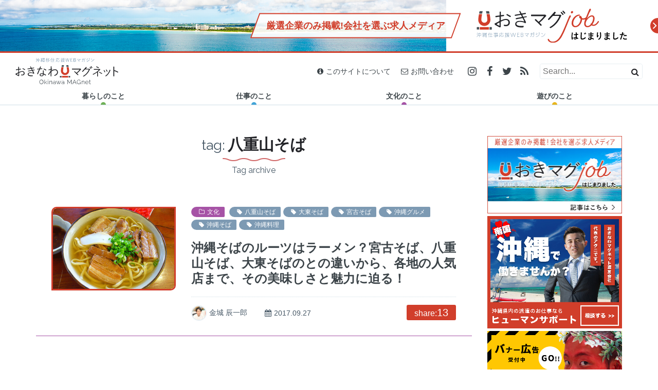

--- FILE ---
content_type: text/html; charset=UTF-8
request_url: https://okinawa-mag.net/tag/%E5%85%AB%E9%87%8D%E5%B1%B1%E3%81%9D%E3%81%B0/
body_size: 11523
content:

<!DOCTYPE html>
<html lang="ja">
<head prefix="og: http://ogp.me/ns# fb: http://ogp.me/ns/fb# article: http://ogp.me/ns/article#">
			<!-- Google Tag Manager -->
		<script>(function(w,d,s,l,i){w[l]=w[l]||[];w[l].push({'gtm.start':
		new Date().getTime(),event:'gtm.js'});var f=d.getElementsByTagName(s)[0],
		j=d.createElement(s),dl=l!='dataLayer'?'&l='+l:'';j.async=true;j.src=
		'https://www.googletagmanager.com/gtm.js?id='+i+dl;f.parentNode.insertBefore(j,f);
		})(window,document,'script','dataLayer','GTM-KQ52HRS');</script>
		<!-- End Google Tag Manager -->
		<meta charset="utf-8">
	<meta http-equiv="X-UA-Compatible" content="IE=edge">
	<title>tag:  八重山そば | 沖縄移住応援WEBマガジン おきなわマグネット</title>
	<meta name="viewport" content="width=device-width,initial-scale=1.0">
	<meta name="description" content="タグ:「  八重山そば」がつけられた記事の一覧です。">
	<meta name="keywords" content="沖縄,移住,仕事">
	<meta property="fb:app_id" content="285874515107742">
	<meta property="og:title" content="tag:  八重山そば | 沖縄移住応援WEBマガジン おきなわマグネット">
	<meta property="og:type" content="article">
	<meta property="og:url" content="https://okinawa-mag.net/tag/%E5%85%AB%E9%87%8D%E5%B1%B1%E3%81%9D%E3%81%B0/">
	<meta property="og:image" content="https://okinawa-mag.net/wp-content/themes/oki-mag_by_settenlab_v3_in-feed/img/common/og-img.png">
	<meta property="og:site_name" content="沖縄移住応援WEBマガジン おきなわマグネット">
	<meta property="og:description" content="タグ:「  八重山そば」がつけられた記事の一覧です。">
	<meta name="twitter:card" content="summary_large_image">
	<meta name="twitter:site" content="@Okinawa_MAGnet">
	<link rel="alternate" hreflang="ja-jp" href="https://okinawa-mag.net/tag/%E5%85%AB%E9%87%8D%E5%B1%B1%E3%81%9D%E3%81%B0/">
	<link rel="shortcut icon" href="https://okinawa-mag.net/wp-content/themes/oki-mag_by_settenlab_v3_in-feed/img/common/favicon.ico">
	<script >
		!function(a){"use strict";var b=function(b,c,d){function e(a){return h.body?a():void setTimeout(function(){e(a)})}function f(){i.addEventListener&&i.removeEventListener("load",f),i.media=d||"all"}var g,h=a.document,i=h.createElement("link");if(c)g=c;else{var j=(h.body||h.getElementsByTagName("head")[0]).childNodes;g=j[j.length-1]}var k=h.styleSheets;i.rel="stylesheet",i.href=b,i.media="only x",e(function(){g.parentNode.insertBefore(i,c?g:g.nextSibling)});var l=function(a){for(var b=i.href,c=k.length;c--;)if(k[c].href===b)return a();setTimeout(function(){l(a)})};return i.addEventListener&&i.addEventListener("load",f),i.onloadcssdefined=l,l(f),i};"undefined"!=typeof exports?exports.loadCSS=b:a.loadCSS=b}("undefined"!=typeof global?global:this);
		!function(a){if(a.loadCSS){var b=loadCSS.relpreload={};if(b.support=function(){try{return a.document.createElement("link").relList.supports("preload")}catch(b){return!1}},b.poly=function(){for(var b=a.document.getElementsByTagName("link"),c=0;c<b.length;c++){var d=b[c];"preload"===d.rel&&"style"===d.getAttribute("as")&&(a.loadCSS(d.href,d,d.getAttribute("media")),d.rel=null)}},!b.support()){b.poly();var c=a.setInterval(b.poly,300);a.addEventListener&&a.addEventListener("load",function(){b.poly(),a.clearInterval(c)}),a.attachEvent&&a.attachEvent("onload",function(){a.clearInterval(c)})}}}(this);
	</script>
	<link rel="preload" as="image" href="https://okinawa-mag.net/wp-content/themes/oki-mag_by_settenlab_v3_in-feed/img/common/footer_bg-aka-gawara.png">
	<link rel="preload" as="image" href="https://okinawa-mag.net/wp-content/themes/oki-mag_by_settenlab_v3_in-feed/img/common/ttl-hr--red.png">
	<link rel="preload" as="image" href="https://okinawa-mag.net/wp-content/themes/oki-mag_by_settenlab_v3_in-feed/img/common/ttl-hr--green.png">
	<link rel="preload" as="image" href="https://okinawa-mag.net/wp-content/themes/oki-mag_by_settenlab_v3_in-feed/img/common/ttl-hr--blue.png">
	<link rel="preload" as="image" href="https://okinawa-mag.net/wp-content/themes/oki-mag_by_settenlab_v3_in-feed/img/common/ttl-hr--purple.png">
	<link rel="preload" as="image" href="https://okinawa-mag.net/wp-content/themes/oki-mag_by_settenlab_v3_in-feed/img/common/ttl-hr--yellow.png">
	<link rel="preload" as="image" href="https://okinawa-mag.net/wp-content/themes/oki-mag_by_settenlab_v3_in-feed/img/common/ttl-hr--white.png">
	<link rel="preload" as="image" href="https://okinawa-mag.net/wp-content/themes/oki-mag_by_settenlab_v3_in-feed/img/common/ttl-hr--red@2x.png">
	<link rel="preload" as="image" href="https://okinawa-mag.net/wp-content/themes/oki-mag_by_settenlab_v3_in-feed/img/common/ttl-hr--green@2x.png">
	<link rel="preload" as="image" href="https://okinawa-mag.net/wp-content/themes/oki-mag_by_settenlab_v3_in-feed/img/common/ttl-hr--blue@2x.png">
	<link rel="preload" as="image" href="https://okinawa-mag.net/wp-content/themes/oki-mag_by_settenlab_v3_in-feed/img/common/ttl-hr--purple@2x.png">
	<link rel="preload" as="image" href="https://okinawa-mag.net/wp-content/themes/oki-mag_by_settenlab_v3_in-feed/img/common/ttl-hr--yellow@2x.png">
	<link rel="preload" as="image" href="https://okinawa-mag.net/wp-content/themes/oki-mag_by_settenlab_v3_in-feed/img/common/ttl-hr--white@2x.png">
	<link rel="preload" as="font" href="https://maxcdn.bootstrapcdn.com/font-awesome/4.7.0/fonts/fontawesome-webfont.eot?v=4.7.0" crossorigin>
	<link rel="preload" as="font" href="https://maxcdn.bootstrapcdn.com/font-awesome/4.7.0/fonts/fontawesome-webfont.woff2?v=4.7.0" crossorigin>
	<link rel="preload" as="font" href="https://maxcdn.bootstrapcdn.com/font-awesome/4.7.0/fonts/fontawesome-webfont.woff?v=4.7.0" crossorigin>
	<link rel="preload" as="font" href="https://maxcdn.bootstrapcdn.com/font-awesome/4.7.0/fonts/fontawesome-webfont.ttf?v=4.7.0" crossorigin>
	<link rel="preload" as="font" href="https://maxcdn.bootstrapcdn.com/font-awesome/4.7.0/fonts/fontawesome-webfont.svg?v=4.7.0#fontawesomeregular" crossorigin>
	<style>
		@font-face{font-family:'FontAwesome';src:url('https://maxcdn.bootstrapcdn.com/font-awesome/4.7.0/fonts/fontawesome-webfont.eot?v=4.7.0');src:url('https://maxcdn.bootstrapcdn.com/font-awesome/4.7.0/fonts/fontawesome-webfont.eot?#iefix&v=4.7.0') format('embedded-opentype'),url('https://maxcdn.bootstrapcdn.com/font-awesome/4.7.0/fonts/fontawesome-webfont.woff2?v=4.7.0') format('woff2'),url('https://maxcdn.bootstrapcdn.com/font-awesome/4.7.0/fonts/fontawesome-webfont.woff?v=4.7.0') format('woff'),url('https://maxcdn.bootstrapcdn.com/font-awesome/4.7.0/fonts/fontawesome-webfont.ttf?v=4.7.0') format('truetype'),url('https://maxcdn.bootstrapcdn.com/font-awesome/4.7.0/fonts/fontawesome-webfont.svg?v=4.7.0#fontawesomeregular') format('svg');font-weight:normal;font-style:normal}.fa{display:inline-block;font:normal normal normal 14px/1 FontAwesome;font-size:inherit;text-rendering:auto;-webkit-font-smoothing:antialiased;-moz-osx-font-smoothing:grayscale}.fa-angle-right:before{content:"\f105";}.fa-angle-double-down:before{content:"\f103"}.fa-chevron-circle-right:before{content:"\f138"}.fa-folder-o:before{content:"\f114"}.fa-calendar:before{content:"\f073"}.fa-chevron-left:before{content:"\f053"}.fa-chevron-right:before{content:"\f054"}.fa-home:before{content:"\f015"}.fa-facebook:before{content:"\f09a"}.fa-twitter:before{content:"\f099"}.fa-pencil:before{content:"\f040"}.fa-instagram:before{content:"\f16d"}.fa-folder-open-o:before{content:"\f115"}.fa-bars:before{content:"\f0c9"}.fa-rss:before{content:"\f09e"}.fa-arrow-up:before{content:"\f062"}.fa-close:before,.fa-times:before{content:"\f00d"}.fa-google-plus:before{content:"\f0d5"}.fa-get-pocket:before{content:"\f265"}.fa-share-alt:before{content:"\f1e0"}.fa-tag:before{content:"\f02b"}.fa-info-circle:before{content:"\f05a"}.fa-envelope-o:before{content:"\f003"}.fa-search:before{content:"\f002"}.fa-caret-down:before{content:"\f0d7"}.fa-arrow-right:before{content:"\f061";}.fa-youtube-play:before{content:"\f16a";}.fa-phone:before{content:"\f095";}.fa-ellipsis-v:before{content:"\f142";}
	</style>
	<script>
		function let_vh() {
			let vh = window.innerHeight * 0.01;
			document.documentElement.style.setProperty('--vh', `${vh}px`);
		}
		window.addEventListener('resize', function(){
			let_vh();
		});
		let_vh();
	</script>
	<link rel="stylesheet" href="https://okinawa-mag.net/wp-content/themes/oki-mag_by_settenlab_v3_in-feed/css/bootstrap.min.css">
	<link rel="stylesheet" href="https://okinawa-mag.net/wp-content/themes/oki-mag_by_settenlab_v3_in-feed/style.css?1585055739">

				<script>var ajaxurl = 'https://okinawa-mag.net/wp-admin/admin-ajax.php';</script>
		<link rel='dns-prefetch' href='//ajax.googleapis.com' />
<link rel='dns-prefetch' href='//s.w.org' />
<link rel="alternate" type="application/rss+xml" title="沖縄移住応援WEBマガジン おきなわマグネット &raquo; 八重山そば タグのフィード" href="https://okinawa-mag.net/tag/%e5%85%ab%e9%87%8d%e5%b1%b1%e3%81%9d%e3%81%b0/feed/" />
<link rel='https://api.w.org/' href='https://okinawa-mag.net/wp-json/' />
<link rel="EditURI" type="application/rsd+xml" title="RSD" href="https://okinawa-mag.net/xmlrpc.php?rsd" />
<link rel="wlwmanifest" type="application/wlwmanifest+xml" href="https://okinawa-mag.net/wp-includes/wlwmanifest.xml" /> 
<style type="text/css">a.nordot-read-more { }</style></head>
<body class="header-bnr">
	<!-- Google Tag Manager (noscript) -->
	<noscript><iframe src="https://www.googletagmanager.com/ns.html?id=GTM-KQ52HRS"
	height="0" width="0" style="display:none;visibility:hidden"></iframe></noscript>
	<!-- End Google Tag Manager (noscript) -->
	<script>window.fbAsyncInit = function() {FB.init({appId:'285874515107742',xfbml:true,version:'v2.10'});FB.AppEvents.logPageView();};
		(function(d, s, id){var js, fjs = d.getElementsByTagName(s)[0];if (d.getElementById(id)) {return;}js = d.createElement(s); js.id = id;js.src = "//connect.facebook.net/en_US/sdk.js";fjs.parentNode.insertBefore(js, fjs);}(document, 'script', 'facebook-jssdk'));</script>
	<header id="scrolltop" class="header">
				<div class="omj_overhead">
			<a href="/okimag_job/" class="omj_overhead-innr">
				<div class="omj_overhead__img"></div>
				<div class="omj_overhead__body">
					<p class="omj_overhead__catch"><span class="omj_overhead__catch-innr">厳選企業のみ掲載!<br>会社を選ぶ求人メディア</span></p>
					<span class="omj_overhead__logo"><img src="https://okinawa-mag.net/wp-content/themes/oki-mag_by_settenlab_v3_in-feed/img/common/oki-mag-job_assets/logo_over-head.svg" alt="おきマグJOB、はじまりました" class="w100"></span>
					<span class="omj_overhead__icon"><img src="https://okinawa-mag.net/wp-content/themes/oki-mag_by_settenlab_v3_in-feed/img/common/oki-mag-job_assets/icon_half-circle-arrow.svg" alt="" class="w100"></span>
				</div>
			</a>
		</div>
			<div class="header-innr">
			<h1 class="header-logo">
				<a href="/" class="header-logo__anch">沖縄移住応援WEBマガジン「おきなわマグネット」</a>
			</h1>
					<div class="header-event-bnr">
				<a href="/okimag_job/" class="header-event-bnr__anch"><img src="https://okinawa-mag.net/wp-content/themes/oki-mag_by_settenlab_v3_in-feed/img/common/oki-mag-job_assets/bnr_compact-in-header.svg" alt="沖縄仕事応援WEBマガジン" class="header-event-bnr__img"></a>
			</div>
					<div class="header-nav-tgl">
				<button type="button" class="header-nav-tgl__btn drawer-tgl"><i class="fa fa-bars"></i></button>
			</div>
			<div class="header-sub-tgl">
				<button type="button" class="header-sub-tgl__btn"><i class="fa fa-ellipsis-v"></i></button>
			</div>
			<div class="header-sub">
				<ul class="header-sub__nav">
					<li class="header-sub__nav-item">
						<a href="/about/"><i class="fa fa-info-circle"></i>このサイトについて</a>
					</li>
					<li class="header-sub__nav-item">
						<a href="/contact/"><i class="fa fa-envelope-o"></i>お問い合わせ</a>
					</li>
				</ul>
				<ul class="header-sub__sns">
					<li class="header-sub__sns-item insta"><a href="https://www.instagram.com/okinawa_magnet/" target="_blank" onClick="gtag('event', 'click', {'event_category':'Instagram','event_label':'Header-Instagram'});" class="header-sub__sns-anch"><i class="fa fa-instagram"></i></a></li>
					<li class="header-sub__sns-item fb"><a href="https://www.facebook.com/okinawamagnet/" target="_blank" onClick="gtag('event', 'click', {'event_category':'Facebook','event_label':'Header-Facebook'});" class="header-sub__sns-anch"><i class="fa fa-facebook"></i></a></li>
					<li class="header-sub__sns-item twi"><a href="https://twitter.com/Okinawa_MAGnet" target="_blank" onClick="gtag('event', 'click', {'event_category':'Twitter','event_label':'Header-Twitter'});" class="header-sub__sns-anch"><i class="fa fa-twitter"></i></a></li>
					<li class="header-sub__sns-item rss"><a href="https://okinawa-mag.net/feed/" target="_blank" class="header-sub__sns-anch"><i class="fa fa-rss"></i></a></li>
				</ul>
				<div class="header-sub__search">
					<form method="get" action="https://okinawa-mag.net/" class="header-sub__search-innr">
						<input type="text" name="s" class="header-sub__search-input" placeholder="Search...">
						<button type="send" class="header-sub__search-btn"><i class="fa fa-search"></i></button>
					</form>
				</div>
			</div>
								<nav class="header-nav">
				<ul class="global-nav">
					<li class="global-nav__item life-style">
								<div class="global-nav__item-innr">
		<a href="https://okinawa-mag.net/category/life-style/" class="global-nav__anch"><span class="global-nav__anch-label">暮らしのこと</span><i class="fa fa-caret-down"></i></a>
		<ul class="global-nav-sub">
			<li class="global-nav-sub__ttl">
				<div class="global-nav-sub__ttl-innr">カテゴリ新着<span class="global-nav-sub__ttl-eng">Category new</span></div>
			</li>
					<li class="global-nav-sub__item">
				<a href="https://okinawa-mag.net/liberty-force/" class="global-nav-sub__anch">
					<div class="global-nav-sub__thumb img__zoom">
						<img src="https://okinawa-mag.net/wp-content/themes/oki-mag_by_settenlab_v3_in-feed/timthumb.php?src=https://okinawa-mag.net/wp-content/uploads/2020/06/liberty-force_eyecatch.jpg&w=252&h=168&q=80" class="global-nav-sub__thumb-img" alt="「世界から注目される沖縄へ！」”LIBERTY FORCE”を沖縄へ注ぎ続ける照屋健太郎さん">
						<div class="img__zoom__over">
							<span class="img__zoom__txt">記事を読む<i class="fa fa-chevron-circle-right"></i></span>
						</div>
					</div>
					<div class="global-nav-sub__body">
						<span class="global-nav-sub__body-date"><i class="fa fa-calendar"></i> 2020.06.23</span>
						<span class="global-nav-sub__body-ttl">「世界から注目される沖縄へ！」”LIBERTY FORCE”を沖…</span>
					</div>
				</a>
			</li>
					<li class="global-nav-sub__item">
				<a href="https://okinawa-mag.net/ie-island/" class="global-nav-sub__anch">
					<div class="global-nav-sub__thumb img__zoom">
						<img src="https://okinawa-mag.net/wp-content/themes/oki-mag_by_settenlab_v3_in-feed/timthumb.php?src=https://okinawa-mag.net/wp-content/uploads/2020/03/ie-island_eyecatch.jpg&w=252&h=168&q=80" class="global-nav-sub__thumb-img" alt="民家に泊まろう！島の人と生活を共にする伊江島1泊2日の旅！">
						<div class="img__zoom__over">
							<span class="img__zoom__txt">記事を読む<i class="fa fa-chevron-circle-right"></i></span>
						</div>
					</div>
					<div class="global-nav-sub__body">
						<span class="global-nav-sub__body-date"><i class="fa fa-calendar"></i> 2020.04.02</span>
						<span class="global-nav-sub__body-ttl">民家に泊まろう！島の人と生活を共にする伊江島1泊2日の旅！</span>
					</div>
				</a>
			</li>
					<li class="global-nav-sub__item">
				<a href="https://okinawa-mag.net/fresh-fish_ishigaki-island/" class="global-nav-sub__anch">
					<div class="global-nav-sub__thumb img__zoom">
						<img src="https://okinawa-mag.net/wp-content/themes/oki-mag_by_settenlab_v3_in-feed/timthumb.php?src=https://okinawa-mag.net/wp-content/uploads/2019/12/fresh-fish-ishigaki_eyecatch.jpg&w=252&h=168&q=80" class="global-nav-sub__thumb-img" alt="2km圏内に20軒以上、石垣島に鮮魚店が多い謎！沖縄の離島で突撃レポート">
						<div class="img__zoom__over">
							<span class="img__zoom__txt">記事を読む<i class="fa fa-chevron-circle-right"></i></span>
						</div>
					</div>
					<div class="global-nav-sub__body">
						<span class="global-nav-sub__body-date"><i class="fa fa-calendar"></i> 2019.12.27</span>
						<span class="global-nav-sub__body-ttl">2km圏内に20軒以上、石垣島に鮮魚店が多い謎！沖縄の離島で突撃…</span>
					</div>
				</a>
			</li>
					<li class="global-nav-sub__item">
				<a href="https://okinawa-mag.net/k-truck-market/" class="global-nav-sub__anch">
					<div class="global-nav-sub__thumb img__zoom">
						<img src="https://okinawa-mag.net/wp-content/themes/oki-mag_by_settenlab_v3_in-feed/timthumb.php?src=https://okinawa-mag.net/wp-content/uploads/2019/12/k-truck-market_eyecatch.jpg&w=252&h=168&q=80" class="global-nav-sub__thumb-img" alt="人の温かさに触れたい人必見！愛と癒しがギュッと詰まった沖縄のイベント「第33回 勝山軽トラ市」に潜入してきた">
						<div class="img__zoom__over">
							<span class="img__zoom__txt">記事を読む<i class="fa fa-chevron-circle-right"></i></span>
						</div>
					</div>
					<div class="global-nav-sub__body">
						<span class="global-nav-sub__body-date"><i class="fa fa-calendar"></i> 2019.12.21</span>
						<span class="global-nav-sub__body-ttl">人の温かさに触れたい人必見！愛と癒しがギュッと詰まった沖縄のイベ…</span>
					</div>
				</a>
			</li>
					<li class="global-nav-sub__item">
				<a href="https://okinawa-mag.net/nakahara-store/" class="global-nav-sub__anch">
					<div class="global-nav-sub__thumb img__zoom">
						<img src="https://okinawa-mag.net/wp-content/themes/oki-mag_by_settenlab_v3_in-feed/timthumb.php?src=https://okinawa-mag.net/wp-content/uploads/2019/11/nakahara-store_eyecatch.jpg&w=252&h=168&q=80" class="global-nav-sub__thumb-img" alt="浦添市で24時間営業の「ナカハラストアー」が沖縄県民に愛される理由とは！？ライバルは大型スーパーではなく、コンビニだった">
						<div class="img__zoom__over">
							<span class="img__zoom__txt">記事を読む<i class="fa fa-chevron-circle-right"></i></span>
						</div>
					</div>
					<div class="global-nav-sub__body">
						<span class="global-nav-sub__body-date"><i class="fa fa-calendar"></i> 2019.11.20</span>
						<span class="global-nav-sub__body-ttl">浦添市で24時間営業の「ナカハラストアー」が沖縄県民に愛される理…</span>
					</div>
				</a>
			</li>
						</ul>
	</div>
						</li>
					<li class="global-nav__item work">
								<div class="global-nav__item-innr">
		<a href="https://okinawa-mag.net/category/work/" class="global-nav__anch"><span class="global-nav__anch-label">仕事のこと</span><i class="fa fa-caret-down"></i></a>
		<ul class="global-nav-sub">
			<li class="global-nav-sub__ttl">
				<div class="global-nav-sub__ttl-innr">カテゴリ新着<span class="global-nav-sub__ttl-eng">Category new</span></div>
			</li>
					<li class="global-nav-sub__item">
				<a href="https://okinawa-mag.net/hs-st_dialog/" class="global-nav-sub__anch">
					<div class="global-nav-sub__thumb img__zoom">
						<img src="https://okinawa-mag.net/wp-content/themes/oki-mag_by_settenlab_v3_in-feed/timthumb.php?src=https://okinawa-mag.net/wp-content/uploads/2020/10/hs-st_dialog_eyecatch.jpg&w=252&h=168&q=80" class="global-nav-sub__thumb-img" alt="Human Support × 津梁貿易 30代トップ対談 アフリカビジネス第一人者金城氏、沖縄で共に新事業始動">
						<div class="img__zoom__over">
							<span class="img__zoom__txt">記事を読む<i class="fa fa-chevron-circle-right"></i></span>
						</div>
					</div>
					<div class="global-nav-sub__body">
						<span class="global-nav-sub__body-date"><i class="fa fa-calendar"></i> 2020.10.20</span>
						<span class="global-nav-sub__body-ttl">Human Support × 津梁貿易 30代トップ対談 アフ…</span>
					</div>
				</a>
			</li>
					<li class="global-nav-sub__item">
				<a href="https://okinawa-mag.net/bunkonobunko/" class="global-nav-sub__anch">
					<div class="global-nav-sub__thumb img__zoom">
						<img src="https://okinawa-mag.net/wp-content/themes/oki-mag_by_settenlab_v3_in-feed/timthumb.php?src=https://okinawa-mag.net/wp-content/uploads/2020/03/bunkonobunko_eyecatch.jpg&w=252&h=168&q=80" class="global-nav-sub__thumb-img" alt="偏愛は疲れた心にエネルギーを与える。書店「ブンコノブンコ」が伝える、個人出版本の魅力">
						<div class="img__zoom__over">
							<span class="img__zoom__txt">記事を読む<i class="fa fa-chevron-circle-right"></i></span>
						</div>
					</div>
					<div class="global-nav-sub__body">
						<span class="global-nav-sub__body-date"><i class="fa fa-calendar"></i> 2020.03.16</span>
						<span class="global-nav-sub__body-ttl">偏愛は疲れた心にエネルギーを与える。書店「ブンコノブンコ」が伝え…</span>
					</div>
				</a>
			</li>
					<li class="global-nav-sub__item">
				<a href="https://okinawa-mag.net/mitano-create/" class="global-nav-sub__anch">
					<div class="global-nav-sub__thumb img__zoom">
						<img src="https://okinawa-mag.net/wp-content/themes/oki-mag_by_settenlab_v3_in-feed/timthumb.php?src=https://okinawa-mag.net/wp-content/uploads/2019/11/mitano-create_eyecatch.jpg&w=252&h=168&q=80" class="global-nav-sub__thumb-img" alt="沖縄の定食屋「鳥玉」誕生秘話！社会活動「児童支援」に迫る、元みたのクリエイト広報が社長にインタビュー">
						<div class="img__zoom__over">
							<span class="img__zoom__txt">記事を読む<i class="fa fa-chevron-circle-right"></i></span>
						</div>
					</div>
					<div class="global-nav-sub__body">
						<span class="global-nav-sub__body-date"><i class="fa fa-calendar"></i> 2019.11.13</span>
						<span class="global-nav-sub__body-ttl">沖縄の定食屋「鳥玉」誕生秘話！社会活動「児童支援」に迫る、元みた…</span>
					</div>
				</a>
			</li>
					<li class="global-nav-sub__item">
				<a href="https://okinawa-mag.net/student-entrepreneur/" class="global-nav-sub__anch">
					<div class="global-nav-sub__thumb img__zoom">
						<img src="https://okinawa-mag.net/wp-content/themes/oki-mag_by_settenlab_v3_in-feed/timthumb.php?src=https://okinawa-mag.net/wp-content/uploads/2019/10/student-entrepreneur_eyecatch.jpg&w=252&h=168&q=80" class="global-nav-sub__thumb-img" alt="小学生で商品開発、高校生で店舗オープン！県内で活躍する学生起業家たち">
						<div class="img__zoom__over">
							<span class="img__zoom__txt">記事を読む<i class="fa fa-chevron-circle-right"></i></span>
						</div>
					</div>
					<div class="global-nav-sub__body">
						<span class="global-nav-sub__body-date"><i class="fa fa-calendar"></i> 2019.10.31</span>
						<span class="global-nav-sub__body-ttl">小学生で商品開発、高校生で店舗オープン！県内で活躍する学生起業家…</span>
					</div>
				</a>
			</li>
					<li class="global-nav-sub__item">
				<a href="https://okinawa-mag.net/itoman-nomad/" class="global-nav-sub__anch">
					<div class="global-nav-sub__thumb img__zoom">
						<img src="https://okinawa-mag.net/wp-content/themes/oki-mag_by_settenlab_v3_in-feed/timthumb.php?src=https://okinawa-mag.net/wp-content/uploads/2019/10/itoman-nomad_eyecatch.jpg&w=252&h=168&q=80" class="global-nav-sub__thumb-img" alt="糸満市の電源カフェを探す！沖縄在住フリーランスがノマドスポットを徹底検証したら、ビーチ、カフェ、ホテル、歴史…糸満市の良さが溢れていた">
						<div class="img__zoom__over">
							<span class="img__zoom__txt">記事を読む<i class="fa fa-chevron-circle-right"></i></span>
						</div>
					</div>
					<div class="global-nav-sub__body">
						<span class="global-nav-sub__body-date"><i class="fa fa-calendar"></i> 2019.10.10</span>
						<span class="global-nav-sub__body-ttl">糸満市の電源カフェを探す！沖縄在住フリーランスがノマドスポットを…</span>
					</div>
				</a>
			</li>
						</ul>
	</div>
						</li>
					<li class="global-nav__item culture">
								<div class="global-nav__item-innr">
		<a href="https://okinawa-mag.net/category/culture/" class="global-nav__anch"><span class="global-nav__anch-label">文化のこと</span><i class="fa fa-caret-down"></i></a>
		<ul class="global-nav-sub">
			<li class="global-nav-sub__ttl">
				<div class="global-nav-sub__ttl-innr">カテゴリ新着<span class="global-nav-sub__ttl-eng">Category new</span></div>
			</li>
					<li class="global-nav-sub__item">
				<a href="https://okinawa-mag.net/nokoshitaiokinawa-matome/" class="global-nav-sub__anch">
					<div class="global-nav-sub__thumb img__zoom">
						<img src="https://okinawa-mag.net/wp-content/themes/oki-mag_by_settenlab_v3_in-feed/timthumb.php?src=https://okinawa-mag.net/wp-content/uploads/2020/04/nokoshitaiokinawa-matome_eyecatch.jpg&w=252&h=168&q=80" class="global-nav-sub__thumb-img" alt="おきなわマグネット企画！「#残したい沖縄」エッセイまとめ">
						<div class="img__zoom__over">
							<span class="img__zoom__txt">記事を読む<i class="fa fa-chevron-circle-right"></i></span>
						</div>
					</div>
					<div class="global-nav-sub__body">
						<span class="global-nav-sub__body-date"><i class="fa fa-calendar"></i> 2020.04.23</span>
						<span class="global-nav-sub__body-ttl">おきなわマグネット企画！「#残したい沖縄」エッセイまとめ</span>
					</div>
				</a>
			</li>
					<li class="global-nav-sub__item">
				<a href="https://okinawa-mag.net/shurippon-grandprix/" class="global-nav-sub__anch">
					<div class="global-nav-sub__thumb img__zoom">
						<img src="https://okinawa-mag.net/wp-content/themes/oki-mag_by_settenlab_v3_in-feed/timthumb.php?src=https://okinawa-mag.net/wp-content/uploads/2020/03/recommend-shurijo_eyecatch.jpg&w=252&h=168&q=80" class="global-nav-sub__thumb-img" alt="【首里出身芸人「首里のすけ」と行く】SHURIPPONグランプリinおきなわマグネット">
						<div class="img__zoom__over">
							<span class="img__zoom__txt">記事を読む<i class="fa fa-chevron-circle-right"></i></span>
						</div>
					</div>
					<div class="global-nav-sub__body">
						<span class="global-nav-sub__body-date"><i class="fa fa-calendar"></i> 2020.03.30</span>
						<span class="global-nav-sub__body-ttl">【首里出身芸人「首里のすけ」と行く】SHURIPPONグランプリ…</span>
					</div>
				</a>
			</li>
					<li class="global-nav-sub__item">
				<a href="https://okinawa-mag.net/oni-sasa/" class="global-nav-sub__anch">
					<div class="global-nav-sub__thumb img__zoom">
						<img src="https://okinawa-mag.net/wp-content/themes/oki-mag_by_settenlab_v3_in-feed/timthumb.php?src=https://okinawa-mag.net/wp-content/uploads/2019/11/onisasa_eyecatch.jpg&w=252&h=168&q=80" class="global-nav-sub__thumb-img" alt="【オニササって何？】石垣島のB級グルメ誕生秘話！オニササ発祥の知念商会にインタビュー">
						<div class="img__zoom__over">
							<span class="img__zoom__txt">記事を読む<i class="fa fa-chevron-circle-right"></i></span>
						</div>
					</div>
					<div class="global-nav-sub__body">
						<span class="global-nav-sub__body-date"><i class="fa fa-calendar"></i> 2019.11.29</span>
						<span class="global-nav-sub__body-ttl">【オニササって何？】石垣島のB級グルメ誕生秘話！オニササ発祥の知…</span>
					</div>
				</a>
			</li>
					<li class="global-nav-sub__item">
				<a href="https://okinawa-mag.net/bingata_taiken/" class="global-nav-sub__anch">
					<div class="global-nav-sub__thumb img__zoom">
						<img src="https://okinawa-mag.net/wp-content/themes/oki-mag_by_settenlab_v3_in-feed/timthumb.php?src=https://okinawa-mag.net/wp-content/uploads/2019/07/oki-hilyousi05.jpg&w=252&h=168&q=80" class="global-nav-sub__thumb-img" alt="地元にいても伝統工芸を初体験！？ 「城紅型染工房」で琉球紅型染めを家族で体験してみた！">
						<div class="img__zoom__over">
							<span class="img__zoom__txt">記事を読む<i class="fa fa-chevron-circle-right"></i></span>
						</div>
					</div>
					<div class="global-nav-sub__body">
						<span class="global-nav-sub__body-date"><i class="fa fa-calendar"></i> 2019.07.29</span>
						<span class="global-nav-sub__body-ttl">地元にいても伝統工芸を初体験！？ 「城紅型染工房」で琉球紅型染め…</span>
					</div>
				</a>
			</li>
					<li class="global-nav-sub__item">
				<a href="https://okinawa-mag.net/nokoshitaiokinawa_essei5/" class="global-nav-sub__anch">
					<div class="global-nav-sub__thumb img__zoom">
						<img src="https://okinawa-mag.net/wp-content/themes/oki-mag_by_settenlab_v3_in-feed/timthumb.php?src=https://okinawa-mag.net/wp-content/uploads/2019/06/9aa7f82989fa0f1920934ebd2cfbd1a9.jpg&w=252&h=168&q=80" class="global-nav-sub__thumb-img" alt="【#残したい沖縄 エッセイVol.5】残していく沖縄の魅力と、可能性を広げる沖縄の未来">
						<div class="img__zoom__over">
							<span class="img__zoom__txt">記事を読む<i class="fa fa-chevron-circle-right"></i></span>
						</div>
					</div>
					<div class="global-nav-sub__body">
						<span class="global-nav-sub__body-date"><i class="fa fa-calendar"></i> 2019.06.26</span>
						<span class="global-nav-sub__body-ttl">【#残したい沖縄 エッセイVol.5】残していく沖縄の魅力と、可…</span>
					</div>
				</a>
			</li>
						</ul>
	</div>
						</li>
					<li class="global-nav__item play">
								<div class="global-nav__item-innr">
		<a href="https://okinawa-mag.net/category/play/" class="global-nav__anch"><span class="global-nav__anch-label">遊びのこと</span><i class="fa fa-caret-down"></i></a>
		<ul class="global-nav-sub">
			<li class="global-nav-sub__ttl">
				<div class="global-nav-sub__ttl-innr">カテゴリ新着<span class="global-nav-sub__ttl-eng">Category new</span></div>
			</li>
					<li class="global-nav-sub__item">
				<a href="https://okinawa-mag.net/haisai-tanteidan/" class="global-nav-sub__anch">
					<div class="global-nav-sub__thumb img__zoom">
						<img src="https://okinawa-mag.net/wp-content/themes/oki-mag_by_settenlab_v3_in-feed/timthumb.php?src=https://okinawa-mag.net/wp-content/uploads/2020/01/title_02.jpg&w=252&h=168&q=80" class="global-nav-sub__thumb-img" alt="ハイサイ探偵団の新年会に突撃リポート！ ～結成秘話から今後の野望、お給料事情まで～">
						<div class="img__zoom__over">
							<span class="img__zoom__txt">記事を読む<i class="fa fa-chevron-circle-right"></i></span>
						</div>
					</div>
					<div class="global-nav-sub__body">
						<span class="global-nav-sub__body-date"><i class="fa fa-calendar"></i> 2020.01.31</span>
						<span class="global-nav-sub__body-ttl">ハイサイ探偵団の新年会に突撃リポート！ ～結成秘話から今後の野望…</span>
					</div>
				</a>
			</li>
					<li class="global-nav-sub__item">
				<a href="https://okinawa-mag.net/enjoy_watching_fc-ryukyu/" class="global-nav-sub__anch">
					<div class="global-nav-sub__thumb img__zoom">
						<img src="https://okinawa-mag.net/wp-content/themes/oki-mag_by_settenlab_v3_in-feed/timthumb.php?src=https://okinawa-mag.net/wp-content/uploads/2019/12/fc-ryukyu_eyecatch.jpg&w=252&h=168&q=80" class="global-nav-sub__thumb-img" alt="休日はサッカー観戦に行こう！沖縄のFC琉球ホームゲーム体験記〜チケットの選び方や「タピック県総ひやごんスタジアム」の楽しみ方〜">
						<div class="img__zoom__over">
							<span class="img__zoom__txt">記事を読む<i class="fa fa-chevron-circle-right"></i></span>
						</div>
					</div>
					<div class="global-nav-sub__body">
						<span class="global-nav-sub__body-date"><i class="fa fa-calendar"></i> 2019.12.29</span>
						<span class="global-nav-sub__body-ttl">休日はサッカー観戦に行こう！沖縄のFC琉球ホームゲーム体験記〜チ…</span>
					</div>
				</a>
			</li>
					<li class="global-nav-sub__item">
				<a href="https://okinawa-mag.net/go-out-camp-ryukyu/" class="global-nav-sub__anch">
					<div class="global-nav-sub__thumb img__zoom">
						<img src="https://okinawa-mag.net/wp-content/themes/oki-mag_by_settenlab_v3_in-feed/timthumb.php?src=https://okinawa-mag.net/wp-content/uploads/2019/12/go-out-camp-ryukyu_eyecatch.jpg&w=252&h=168&q=80" class="global-nav-sub__thumb-img" alt="沖縄の暮らしと自然を接続する “チルアウト”な空間「GO OUT CAMP RYUKYU」">
						<div class="img__zoom__over">
							<span class="img__zoom__txt">記事を読む<i class="fa fa-chevron-circle-right"></i></span>
						</div>
					</div>
					<div class="global-nav-sub__body">
						<span class="global-nav-sub__body-date"><i class="fa fa-calendar"></i> 2019.12.25</span>
						<span class="global-nav-sub__body-ttl">沖縄の暮らしと自然を接続する “チルアウト”な空間「GO OUT…</span>
					</div>
				</a>
			</li>
					<li class="global-nav-sub__item">
				<a href="https://okinawa-mag.net/keep-safe-and-secure-diving/" class="global-nav-sub__anch">
					<div class="global-nav-sub__thumb img__zoom">
						<img src="https://okinawa-mag.net/wp-content/themes/oki-mag_by_settenlab_v3_in-feed/timthumb.php?src=https://okinawa-mag.net/wp-content/uploads/2019/12/eyecatch_004_blur.jpg&w=252&h=168&q=80" class="global-nav-sub__thumb-img" alt="「ダイビングの安全安心を守りたい」ー 沖縄でSDO認証を普及させ、海の危険性も伝えていく。水難事故を未然に防ぐ、その活動と狙いとは">
						<div class="img__zoom__over">
							<span class="img__zoom__txt">記事を読む<i class="fa fa-chevron-circle-right"></i></span>
						</div>
					</div>
					<div class="global-nav-sub__body">
						<span class="global-nav-sub__body-date"><i class="fa fa-calendar"></i> 2019.12.13</span>
						<span class="global-nav-sub__body-ttl">「ダイビングの安全安心を守りたい」ー 沖縄でSDO認証を普及させ…</span>
					</div>
				</a>
			</li>
					<li class="global-nav-sub__item">
				<a href="https://okinawa-mag.net/masters-koshien/" class="global-nav-sub__anch">
					<div class="global-nav-sub__thumb img__zoom">
						<img src="https://okinawa-mag.net/wp-content/themes/oki-mag_by_settenlab_v3_in-feed/timthumb.php?src=https://okinawa-mag.net/wp-content/uploads/2019/11/masters-koshien_eyecatch.jpg&w=252&h=168&q=80" class="global-nav-sub__thumb-img" alt="マスターズ甲子園2019 2泊3日密着レポート(沖縄県代表 浦添商業高校OB)">
						<div class="img__zoom__over">
							<span class="img__zoom__txt">記事を読む<i class="fa fa-chevron-circle-right"></i></span>
						</div>
					</div>
					<div class="global-nav-sub__body">
						<span class="global-nav-sub__body-date"><i class="fa fa-calendar"></i> 2019.11.27</span>
						<span class="global-nav-sub__body-ttl">マスターズ甲子園2019 2泊3日密着レポート(沖縄県代表 浦添…</span>
					</div>
				</a>
			</li>
						</ul>
	</div>
						</li>
				</ul>
			</nav>
				</div>
	</header>
	<div class="container wrapper">
		<div class="row">

			<div class="col-sm-12 col-md-9 column__main">
				<main>
					<section class="post__archive">
					
						<h2 class="bnr bnr--wave bnr--wave--red"><span class="bnr__before-ttl">tag:</span>八重山そば<br><span>Tag archive</span></h2>
					
						<div class="post__list post__list--culture">
							<article>
								<div class="row">
									<div class="col-sm-4">

										<div class="post__list__thumb img__zoom">
											<a href="https://okinawa-mag.net/okinawasoba/">													<img srcset="https://okinawa-mag.net/wp-content/themes/oki-mag_by_settenlab_v3_in-feed/timthumb.php?src=https://okinawa-mag.net/wp-content/uploads/2017/09/soba-__.png&w=236&h=157&q=80, https://okinawa-mag.net/wp-content/themes/oki-mag_by_settenlab_v3_in-feed/timthumb.php?src=https://okinawa-mag.net/wp-content/uploads/2017/09/soba-__.png&w=622&h=415&q=80 767w" class="w100p" alt="沖縄そばのルーツはラーメン？宮古そば、八重山そば、大東そばのとの違いから、各地の人気店まで、その美味しさと魅力に迫る！">
											<div class="img__zoom__over"><p class="img__zoom__txt">記事を読む<i class="fa fa-chevron-circle-right"></i></p></div></a>
										</div>

									</div>
									<div class="col-sm-8">

										<ul class="txt--lh1 clearfix">
											<li class="post__list__categories culture"><a href="https://okinawa-mag.net/category/culture/"><i class="fa fa-folder-o"></i>文化</a></li>
											<li class="post__list__categories tag"><a href="https://okinawa-mag.net/tag/%e5%85%ab%e9%87%8d%e5%b1%b1%e3%81%9d%e3%81%b0/" rel="tag">八重山そば</a></li><li class="post__list__categories tag"><a href="https://okinawa-mag.net/tag/%e5%a4%a7%e6%9d%b1%e3%81%9d%e3%81%b0/" rel="tag">大東そば</a></li><li class="post__list__categories tag"><a href="https://okinawa-mag.net/tag/%e5%ae%ae%e5%8f%a4%e3%81%9d%e3%81%b0/" rel="tag">宮古そば</a></li><li class="post__list__categories tag"><a href="https://okinawa-mag.net/tag/%e6%b2%96%e7%b8%84%e3%82%b0%e3%83%ab%e3%83%a1/" rel="tag">沖縄グルメ</a></li><li class="post__list__categories tag"><a href="https://okinawa-mag.net/tag/%e6%b2%96%e7%b8%84%e3%81%9d%e3%81%b0/" rel="tag">沖縄そば</a></li><li class="post__list__categories tag"><a href="https://okinawa-mag.net/tag/%e6%b2%96%e7%b8%84%e6%96%99%e7%90%86/" rel="tag">沖縄料理</a></li>										</ul>

										<h2 class="post__list__ttl"><a href="https://okinawa-mag.net/okinawasoba/">沖縄そばのルーツはラーメン？宮古そば、八重山そば、大東そばのとの違いから、各地の人気店まで、その美味しさと魅力に迫る！</a></h2>

										<div class="post__list__attr clearfix">
											<p class="post__attr-author"><a href="https://okinawa-mag.net/author/shin-kinjo/"><img src="https://okinawa-mag.net/wp-content/uploads/2017/08/a9d8c1d44697fbe1b2b416ede47cbeab-60x60.jpg" alt="金城 辰一郎" class="post__attr-author__circle-face">金城 辰一郎</a></p>
											<p class="post__attr-date"><i class="fa fa-calendar"></i>2017.09.27</p>
											<div class="share__total">share:<span>13</span></div>
										</div>

									</div>
								</div>
							</article>
						</div><!-- /.post__list -->
															</section>
				</main>

							<div class="pagination pagination--archive">
							</div>
			
			</div>

			<div class="col-sm-12 col-md-3 column__side">
								<aside class="sidebar ">
					<div class="row">

						<div class="col-xs-12 sidebar__widget clearfix">
													<div class="omj_sidebar-bnr">
								<a href="/okimag_job/"><img src="https://okinawa-mag.net/wp-content/themes/oki-mag_by_settenlab_v3_in-feed/img/common/oki-mag-job_assets/bnr_okimag-job_side.jpg" srcset="https://okinawa-mag.net/wp-content/themes/oki-mag_by_settenlab_v3_in-feed/img/common/oki-mag-job_assets/bnr_okimag-job_side.jpg, https://okinawa-mag.net/wp-content/themes/oki-mag_by_settenlab_v3_in-feed/img/common/oki-mag-job_assets/bnr_okimag-job_side@2x.jpg 991w" alt="厳選企業のみ掲載!会社を選ぶ求人メディア「おきマグJOB」はじまりました" class="w100p"></a>
							</div>
																				<div class="sidebar__add sidebar__add--upper"><a href="http://humansupport-okinawa.co.jp/lp01/?utm_source=okimag_&#038;utm_medium=display&#038;utm_campaign=201802_okimag" target="_blank" class="widget_sp_image-image-link"><img width="550" height="460" class="attachment-full" style="max-width: 100%;" src="https://okinawa-mag.net/wp-content/uploads/2018/02/okimag_banner_type1.jpg" /></a></div><div class="sidebar__add sidebar__add--upper"><a href="https://okinawa-mag.net/advertisement/?utm_source=event&#038;utm_medium=banner&#038;utm_campaign=ad_smallbanner" target="_self" class="widget_sp_image-image-link"><img width="550" height="180" class="attachment-full" style="max-width: 100%;" src="https://okinawa-mag.net/wp-content/uploads/2018/02/okimag_banner02.jpg" /></a></div>						</div>

						<div class="col-xs-12 col-sm-6 col-md-12 sidebar__widget">
							<section>

								<h3 class="bnr bnr--under-border">ピックアップ</h3>

								<ul class="sidebar__post-list">
																	<li>
										<section>
											<a href="https://okinawa-mag.net/mitano-create/" class="clearfix">
												<div class="sidebar__post-list__thumb">
																									<img srcset="https://okinawa-mag.net/wp-content/themes/oki-mag_by_settenlab_v3_in-feed/timthumb.php?src=https://okinawa-mag.net/wp-content/uploads/2019/11/mitano-create_eyecatch.jpg&w=87&h=58&q=80, https://okinawa-mag.net/wp-content/themes/oki-mag_by_settenlab_v3_in-feed/timthumb.php?src=https://okinawa-mag.net/wp-content/uploads/2019/11/mitano-create_eyecatch.jpg&w=220&h=148&q=80 767w" class="w100" alt="沖縄の定食屋「鳥玉」誕生秘話！社会活動「児童支援」に迫る、元みたのクリエイト広報が社長にインタビュー">
													<p class="sidebar__post-list__total-share"><i class="fa fa-share-alt"></i>50</p>
																								</div>
												<div class="sidebar__post-list__body">
													<h4 class="sidebar__post-list__ttl">沖縄の定食屋「鳥玉」誕生秘話！社会活動「児童支援」に迫る、元みたのクリエイト広報が社長にインタビュー</h4>
												</div>
											</a>
										</section>
									</li>
																	<li>
										<section>
											<a href="https://okinawa-mag.net/imai-pain/" class="clearfix">
												<div class="sidebar__post-list__thumb">
																									<img srcset="https://okinawa-mag.net/wp-content/themes/oki-mag_by_settenlab_v3_in-feed/timthumb.php?src=https://okinawa-mag.net/wp-content/uploads/2019/09/imai-pain_eyecatch.jpg&w=87&h=58&q=80, https://okinawa-mag.net/wp-content/themes/oki-mag_by_settenlab_v3_in-feed/timthumb.php?src=https://okinawa-mag.net/wp-content/uploads/2019/09/imai-pain_eyecatch.jpg&w=220&h=148&q=80 767w" class="w100" alt="沖縄の世界遺産・識名園近く、那覇で人気のパン屋「いまいパン」の原点は、失敗や苦労のすえに得た”縁とタイミング”だった">
													<p class="sidebar__post-list__total-share"><i class="fa fa-share-alt"></i>31</p>
																								</div>
												<div class="sidebar__post-list__body">
													<h4 class="sidebar__post-list__ttl">沖縄の世界遺産・識名園近く、那覇で人気のパン屋「いまいパン」の原点は、失敗や苦労のすえに得た”縁とタイミング”だった</h4>
												</div>
											</a>
										</section>
									</li>
																	<li>
										<section>
											<a href="https://okinawa-mag.net/bingata_taiken/" class="clearfix">
												<div class="sidebar__post-list__thumb">
																									<img srcset="https://okinawa-mag.net/wp-content/themes/oki-mag_by_settenlab_v3_in-feed/timthumb.php?src=https://okinawa-mag.net/wp-content/uploads/2019/07/oki-hilyousi05.jpg&w=87&h=58&q=80, https://okinawa-mag.net/wp-content/themes/oki-mag_by_settenlab_v3_in-feed/timthumb.php?src=https://okinawa-mag.net/wp-content/uploads/2019/07/oki-hilyousi05.jpg&w=220&h=148&q=80 767w" class="w100" alt="地元にいても伝統工芸を初体験！？ 「城紅型染工房」で琉球紅型染めを家族で体験してみた！">
													<p class="sidebar__post-list__total-share"><i class="fa fa-share-alt"></i>80</p>
																								</div>
												<div class="sidebar__post-list__body">
													<h4 class="sidebar__post-list__ttl">地元にいても伝統工芸を初体験！？ 「城紅型染工房」で琉球紅型染めを家族で体験してみた！</h4>
												</div>
											</a>
										</section>
									</li>
																</ul>

							</section>
						</div><!-- /.sidebar__widget -->

						<div class="col-xs-12 col-sm-6 col-md-12 sidebar__widget">
							<section class="sidebar__sns-accounts">
								<h3 class="bnr bnr--under-border">おきマグ公式SNSアカウント</h3>
								<p class="sidebar__sns-accounts__lead">公式SNSをフォローして、<br class="xs-visible">新着記事を逃さずゲット!</p>
								<ul class="sidebar__sns-accounts-list">
									<li class="sidebar__sns-accounts-list__item">
										<a href="https://www.facebook.com/okinawamagnet/" target="_blank" onClick="gtag('event', 'click', {'event_category':'Facebook','event_label':'Post-Facebook'});" class="sidebar__sns-accounts-list__bnr fb"><span class="sns-icon"><i class="fa fa-facebook"></i></span><span class="sns-label">Facebookでいいね!する<span class="sns-label__id">@okinawamagnet</span></span></a>
									</li>
									<li class="sidebar__sns-accounts-list__item">
										<a href="https://twitter.com/Okinawa_MAGnet/" target="_blank" onClick="gtag('event', 'click', {'event_category':'Twitter','event_label':'Post-Twitter'});" class="sidebar__sns-accounts-list__bnr twi"><span class="sns-icon"><i class="fa fa-twitter"></i></span><span class="sns-label">Twitterでフォローする<span class="sns-label__id">@Okinawa_MAGnet</span></span></a>
									</li>
								</ul>
								<p class="sidebar__sns-accounts__lead">沖縄のすてきな写真を配信中</p>
								<ul class="sidebar__sns-accounts-list">
									<li class="sidebar__sns-accounts-list__item">
										<a href="https://www.instagram.com/okinawa_magnet/" target="_blank" onClick="gtag('event', 'click', {'event_category':'Instagram','evant_label':'Post-Instagram'});" class="sidebar__sns-accounts-list__bnr insta"><span class="sns-icon"><i class="fa fa-instagram"></i></span><span class="sns-label">Instagramでフォローする<span class="sns-label__id">okinawa_magnet</span></span></a>
									</li>
								</ul>
								<p class="sidebar__sns-accounts__lead">人気記事や、ライターごとの<br class="xs-visible">オススメ記事が検索できます。</p>
								<ul class="sidebar__sns-accounts-list">
									<li class="sidebar__sns-accounts-list__item">
										<a href="https://line.me/R/ti/p/%40wif6488b" target="_blank" onclick="gtag('event', 'click', {'event_category':'LINE', 'event_label':'Post-LINE'});" class="sidebar__sns-accounts-list__bnr line"><span class="sns-icon"><img src="https://okinawa-mag.net/wp-content/themes/oki-mag_by_settenlab_v3_in-feed/img/common/icon_line.svg" alt=""></span><span class="sns-label">LINEで友だちになる</span></a>
									</li>
								</ul>
							</section>
						</div><!-- /.sidebar__widget -->

						<div class="col-xs-12 col-sm-6 col-md-12 sidebar__widget">
							<section><h3 class="bnr bnr--under-border">人気の記事</h3>
					<ul class="sidebar__post-list">
																<li>
							<section>
								<a href="https://okinawa-mag.net/happy-new-year-2017/" class="clearfix">
									<div class="sidebar__post-list__thumb">
																					<img srcset="https://okinawa-mag.net/wp-content/themes/oki-mag_by_settenlab_v3_in-feed/timthumb.php?src=https://okinawa-mag.net/wp-content/uploads/2016/12/19fa9888d18d92307ded73751e105d25.jpg&w=87&h=58&q=80, https://okinawa-mag.net/wp-content/themes/oki-mag_by_settenlab_v3_in-feed/timthumb.php?src=https://okinawa-mag.net/wp-content/uploads/2016/12/19fa9888d18d92307ded73751e105d25.jpg&w=220&h=148&q=80 767w" class="w100" alt="いー そーぐゎち でーびる(あけましておめでとうございます。)">
											<p class="sidebar__post-list__total-share"><i class="fa fa-share-alt"></i>0</p>
																			</div>
									<div class="sidebar__post-list__body">
										<h4 class="sidebar__post-list__ttl">いー そーぐゎち でーびる(あけましておめでとうございます。)</h4>
									</div>
								</a>
							</section>
						</li>
											<li>
							<section>
								<a href="https://okinawa-mag.net/okinawa_club_girlsbar/" class="clearfix">
									<div class="sidebar__post-list__thumb">
																					<img srcset="https://okinawa-mag.net/wp-content/themes/oki-mag_by_settenlab_v3_in-feed/timthumb.php?src=https://okinawa-mag.net/wp-content/uploads/2017/09/kyaba_top.jpg&w=87&h=58&q=80, https://okinawa-mag.net/wp-content/themes/oki-mag_by_settenlab_v3_in-feed/timthumb.php?src=https://okinawa-mag.net/wp-content/uploads/2017/09/kyaba_top.jpg&w=220&h=148&q=80 767w" class="w100" alt="沖縄で夜の遊びと言ったらやはり那覇市松山でキャバクラ！？ガールズバー！？意外とリーズナブルで楽しみやすい沖縄の夜遊び事情を潜入調査！！">
											<p class="sidebar__post-list__total-share"><i class="fa fa-share-alt"></i>44</p>
																			</div>
									<div class="sidebar__post-list__body">
										<h4 class="sidebar__post-list__ttl">沖縄で夜の遊びと言ったらやはり那覇市松山でキャバクラ！？ガールズバー！？意外とリーズナブルで楽しみやすい沖縄の夜遊び事情を潜入調査！！</h4>
									</div>
								</a>
							</section>
						</li>
											<li>
							<section>
								<a href="https://okinawa-mag.net/handmade_sozai/" class="clearfix">
									<div class="sidebar__post-list__thumb">
																					<img srcset="https://okinawa-mag.net/wp-content/themes/oki-mag_by_settenlab_v3_in-feed/timthumb.php?src=https://okinawa-mag.net/wp-content/uploads/2019/04/nene_top1.jpg&w=87&h=58&q=80, https://okinawa-mag.net/wp-content/themes/oki-mag_by_settenlab_v3_in-feed/timthumb.php?src=https://okinawa-mag.net/wp-content/uploads/2019/04/nene_top1.jpg&w=220&h=148&q=80 767w" class="w100" alt="えっ!?持ち帰るの禁止!?沖縄の海で貝がらやサンゴやシーグラスを集めて素敵なインテリアを作ろう！！のはずが・・・・">
											<p class="sidebar__post-list__total-share"><i class="fa fa-share-alt"></i>43</p>
																			</div>
									<div class="sidebar__post-list__body">
										<h4 class="sidebar__post-list__ttl">えっ!?持ち帰るの禁止!?沖縄の海で貝がらやサンゴやシーグラスを集めて素敵なインテリアを作ろう！！のはずが・・・・</h4>
									</div>
								</a>
							</section>
						</li>
											<li>
							<section>
								<a href="https://okinawa-mag.net/yuta/" class="clearfix">
									<div class="sidebar__post-list__thumb">
																					<img srcset="https://okinawa-mag.net/wp-content/themes/oki-mag_by_settenlab_v3_in-feed/timthumb.php?src=https://okinawa-mag.net/wp-content/uploads/2017/05/170519_yuta_eyecatch.jpg&w=87&h=58&q=80, https://okinawa-mag.net/wp-content/themes/oki-mag_by_settenlab_v3_in-feed/timthumb.php?src=https://okinawa-mag.net/wp-content/uploads/2017/05/170519_yuta_eyecatch.jpg&w=220&h=148&q=80 767w" class="w100" alt="沖縄の「ユタ」に会ってスピリチュアルなカウンセリングを受けてみた">
											<p class="sidebar__post-list__total-share"><i class="fa fa-share-alt"></i>16</p>
																			</div>
									<div class="sidebar__post-list__body">
										<h4 class="sidebar__post-list__ttl">沖縄の「ユタ」に会ってスピリチュアルなカウンセリングを受けてみた</h4>
									</div>
								</a>
							</section>
						</li>
											<li>
							<section>
								<a href="https://okinawa-mag.net/okinawa-hogen/" class="clearfix">
									<div class="sidebar__post-list__thumb">
																					<img srcset="https://okinawa-mag.net/wp-content/themes/oki-mag_by_settenlab_v3_in-feed/timthumb.php?src=https://okinawa-mag.net/wp-content/uploads/2017/08/hogen_yey.png&w=87&h=58&q=80, https://okinawa-mag.net/wp-content/themes/oki-mag_by_settenlab_v3_in-feed/timthumb.php?src=https://okinawa-mag.net/wp-content/uploads/2017/08/hogen_yey.png&w=220&h=148&q=80 767w" class="w100" alt="沖縄の方言を徹底解説！日常会話で使われる定番のウチナーグチ（沖縄方言）人気TOP10をおばーに喋ってもらってみた">
											<p class="sidebar__post-list__total-share"><i class="fa fa-share-alt"></i>75</p>
																			</div>
									<div class="sidebar__post-list__body">
										<h4 class="sidebar__post-list__ttl">沖縄の方言を徹底解説！日常会話で使われる定番のウチナーグチ（沖縄方言）人気TOP10をおばーに喋ってもらってみた</h4>
									</div>
								</a>
							</section>
						</li>
										</ul>
			</section>						</div><!-- /.sidebar__widget -->

											<div class="col-xs-12 col-sm-6 col-md-12 sidebar__widget">
							<section>

								<h3 class="bnr bnr--under-border">新着記事</h3>

								<ul class="sidebar__post-list sidebar__post-list--latest">
																	<li>
										<section>
											<a href="https://okinawa-mag.net/hs-st_dialog/" class="clearfix">
												<div class="sidebar__post-list__body">
													<h4 class="sidebar__post-list__ttl">Human Support × 津梁貿易 30代トップ対談 アフリカビジネス第一人者金城氏、沖縄で共に新事業始動</h4>
													<p class="sidebar__post-list__date"><i class="fa fa-calendar"></i>2020.10.20</p><p class="sidebar__post-list__total-share"><i class="fa fa-share-alt"></i>166</p>
												</div>
											</a>
										</section>
									</li>
																	<li>
										<section>
											<a href="https://okinawa-mag.net/liberty-force/" class="clearfix">
												<div class="sidebar__post-list__body">
													<h4 class="sidebar__post-list__ttl">「世界から注目される沖縄へ！」”LIBERTY FORCE”を沖縄へ注ぎ続ける照屋健太郎さん</h4>
													<p class="sidebar__post-list__date"><i class="fa fa-calendar"></i>2020.06.23</p><p class="sidebar__post-list__total-share"><i class="fa fa-share-alt"></i>97</p>
												</div>
											</a>
										</section>
									</li>
																	<li>
										<section>
											<a href="https://okinawa-mag.net/nokoshitaiokinawa-matome/" class="clearfix">
												<div class="sidebar__post-list__body">
													<h4 class="sidebar__post-list__ttl">おきなわマグネット企画！「#残したい沖縄」エッセイまとめ</h4>
													<p class="sidebar__post-list__date"><i class="fa fa-calendar"></i>2020.04.23</p><p class="sidebar__post-list__total-share"><i class="fa fa-share-alt"></i>14</p>
												</div>
											</a>
										</section>
									</li>
																	<li>
										<section>
											<a href="https://okinawa-mag.net/ie-island/" class="clearfix">
												<div class="sidebar__post-list__body">
													<h4 class="sidebar__post-list__ttl">民家に泊まろう！島の人と生活を共にする伊江島1泊2日の旅！</h4>
													<p class="sidebar__post-list__date"><i class="fa fa-calendar"></i>2020.04.02</p><p class="sidebar__post-list__total-share"><i class="fa fa-share-alt"></i>14</p>
												</div>
											</a>
										</section>
									</li>
																	<li>
										<section>
											<a href="https://okinawa-mag.net/shurippon-grandprix/" class="clearfix">
												<div class="sidebar__post-list__body">
													<h4 class="sidebar__post-list__ttl">【首里出身芸人「首里のすけ」と行く】SHURIPPONグランプリinおきなわマグネット</h4>
													<p class="sidebar__post-list__date"><i class="fa fa-calendar"></i>2020.03.30</p><p class="sidebar__post-list__total-share"><i class="fa fa-share-alt"></i>325</p>
												</div>
											</a>
										</section>
									</li>
																</ul>

							</section>
						</div><!-- /.sidebar__widget -->
					
						<div class="col-xs-12 col-sm-6 col-md-12 sidebar__widget">
							<section>

								<h3 class="bnr bnr--under-border">カテゴリ</h3>

								<ul class="sidebar__category-list">
									<li><a href="https://okinawa-mag.net/category/life-style/"><i class="fa fa-folder-o"></i>暮らしのこと</a></li>
<li><a href="https://okinawa-mag.net/category/work/"><i class="fa fa-folder-o"></i>仕事のこと</a></li>
<li><a href="https://okinawa-mag.net/category/culture/"><i class="fa fa-folder-o"></i>文化のこと</a></li>
<li><a href="https://okinawa-mag.net/category/play/"><i class="fa fa-folder-o"></i>遊びのこと</a></li>
								</ul>

							</section>
						</div><!-- /.sidebar__widget -->

						<div class="col-xs-12 col-sm-6 col-md-12 sidebar__widget">
													</div>

					</div>
				</aside>			</div>
		</div>
	</div>

	<footer class="footer">
	<div class="container footer__innr">
		<div class="row">

			<div class="sm-none col-md-3">
				<nav>
					<h4 class="footer__nav__ttl"><i class="fa fa-folder-open-o"></i>記事カテゴリ</h4>
					<ul class="footer__nav__list">
					<li><a href="https://okinawa-mag.net/category/life-style/"><i class="fa fa-angle-right"></i>暮らしのこと</a></li>
<li><a href="https://okinawa-mag.net/category/work/"><i class="fa fa-angle-right"></i>仕事のこと</a></li>
<li><a href="https://okinawa-mag.net/category/culture/"><i class="fa fa-angle-right"></i>文化のこと</a></li>
<li><a href="https://okinawa-mag.net/category/play/"><i class="fa fa-angle-right"></i>遊びのこと</a></li>
					</ul>
				</nav>
			</div>

			<div class="sm-none col-md-3">
				<nav>
					<h4 class="footer__nav__ttl"><i class="fa fa-bars"></i>サイトコンテンツ</h4>
					<ul class="footer__nav__list">
					<li><a href="https://okinawa-mag.net/about/"><i class="fa fa-angle-right"></i>おきなわマグネットとは</a></li>
<li><a href="/about/#member"><i class="fa fa-angle-right"></i>メンバー</a></li>
<li><a href="https://okinawa-mag.net/contact/"><i class="fa fa-angle-right"></i>お問い合わせ</a></li>
<li><a href="https://okinawa-mag.net/privacy_policy/"><i class="fa fa-angle-right"></i>プライバシーポリシー</a></li>
<li><a href="https://okinawa-mag.net/sitemap/"><i class="fa fa-angle-right"></i>サイトマップ</a></li>
					</ul>
				</nav>
			</div>

			<div class="col-sm-6 col-sm-offset-3 col-md-4 col-md-offset-2">
				<div class="row">
					<div class="col-xs-6 footer__partner__rtsc">
						<a href="http://ritsuan.com/" target="_blank"><img src="https://okinawa-mag.net/wp-content/themes/oki-mag_by_settenlab_v3_in-feed/img/common/footer_bnr-rstc.png" alt="RTSC" class="w100 img__hover"></a>
					</div>
					<div class="col-xs-6 footer__partner__hs">
						<a href="http://humansupport-okinawa.co.jp/" target="_blank"><img src="https://okinawa-mag.net/wp-content/themes/oki-mag_by_settenlab_v3_in-feed/img/common/footer_bnr-hs.png" alt="株式会社 ヒューマンサポート" class="w100 img__hover"></a>
					</div>
					<div class="col-xs-12 footer__contact">
						<a href="/contact/" onclick="gtag('event', 'click', {'event_category':'inquiry', 'event_label':'footer'});"><img srcset="https://okinawa-mag.net/wp-content/themes/oki-mag_by_settenlab_v3_in-feed/img/common/footer_bnr-contact.png, https://okinawa-mag.net/wp-content/themes/oki-mag_by_settenlab_v3_in-feed/img/common/footer_bnr-contact@2x.png 767w" alt="取材依頼受け付け等お問い合わせ" class="w100 img__hover"></a>
					</div>
				</div>
			</div>

			<div class="col-xs-10 col-xs-offset-1">
				<ul class="footer__sns">
					<li class="footer__sns-item insta"><a href="https://www.instagram.com/okinawa_magnet/" class="footer__sns-anch" target="_blank" onClick="gtag('event', 'click', {'event_category':'Instagram','event_label':'Footer-Instagram'});"><i class="fa fa-instagram"></i></a></li>
					<li class="footer__sns-item fb"><a href="https://www.facebook.com/okinawamagnet/" class="footer__sns-anch" target="_blank" onClick="gtag('event', 'click', {'event_category':'Facebook','event_label':'Footer-Facebook'});"><i class="fa fa-facebook"></i></a></li>
					<li class="footer__sns-item twi"><a href="https://twitter.com/Okinawa_MAGnet" class="footer__sns-anch" target="_blank" onClick="gtag('event', 'click', {'event_category':'Twitter','event_label':'Footer-Twitter'});"><i class="fa fa-twitter"></i></a></li>
					<li class="footer__sns-item rss"><a href="https://okinawa-mag.net/feed/" class="footer__sns-anch" target="_blank"><i class="fa fa-rss"></i></a></li>
				</ul>
				<p class="footer__logo"><a href="/"><img srcset="https://okinawa-mag.net/wp-content/themes/oki-mag_by_settenlab_v3_in-feed/img/common/footer_logo.png, https://okinawa-mag.net/wp-content/themes/oki-mag_by_settenlab_v3_in-feed/img/common/footer_logo@2x.png 767w" alt="おきなわマグネット" class="w100"></a></p>
				<p class="footer__copyright">2026 &copy; Okinawa MAGnet.</p>
			</div>

			<a href="#scrolltop" class="footer__page-top"><i class="fa fa-arrow-up"></i></a>

		</div>
	</div>
</footer>

<div class="drawer">
	<div class="drawer-overlay drawer-tgl"></div>
	<div class="drawer-nav">
		<div class="drawer-menu">
			<div class="drawer__header">
				<p class="drawer__header__ttl">MENU</p>
				<button type="button" class="drawer__header__tgl drawer-tgl"><i class="fa fa-close"></i></button>
			</div>
			<div class="drawer__body">
				<div class="drawer-sub">
					<ul class="drawer-sub__sns">
						<li class="drawer-sub__sns-ttl">Our SNS-</li>
						<li class="drawer-sub__sns-item insta"><a href="https://www.instagram.com/okinawa_magnet/" target="_blank" class="drawer-sub__sns-anch"><i class="fa fa-instagram"></i></a></li>
						<li class="drawer-sub__sns-item fb"><a href="https://www.facebook.com/okinawamagnet/" target="_blank" class="drawer-sub__sns-anch"><i class="fa fa-facebook"></i></a></li>
						<li class="drawer-sub__sns-item twi"><a href="https://twitter.com/Okinawa_MAGnet" target="_blank" class="drawer-sub__sns-anch"><i class="fa fa-twitter"></i></a></li>
						<li class="drawer-sub__sns-item rss"><a href="https://okinawa-mag.net/feed/" target="_blank" class="drawer-sub__sns-anch"><i class="fa fa-rss"></i></a></li>
					</ul>
					<div class="drawer-sub__search">
						<form method="get" action="https://okinawa-mag.net/" class="drawer-sub__search-innr">
							<input type="text" name="s" class="drawer-sub__search-input" placeholder="Search...">
							<button type="send" class="drawer-sub__search-btn"><i class="fa fa-search"></i></button>
						</form>
					</div>
				</div>
				<div class="drawer__widget">
					<div class="drawer__ttl"><i class="fa fa-folder-open-o"></i>記事カテゴリ</div>
					<ul class="drawer__list">
						<li class="sidebar--sp__list__life-style"><a href="https://okinawa-mag.net/category/life-style/"><i class="fa fa-angle-right"></i>暮らしのこと</a></li>
<li class="sidebar--sp__list__work"><a href="https://okinawa-mag.net/category/work/"><i class="fa fa-angle-right"></i>仕事のこと</a></li>
<li class="sidebar--sp__list__culture"><a href="https://okinawa-mag.net/category/culture/"><i class="fa fa-angle-right"></i>文化のこと</a></li>
<li class="sidebar--sp__list__play"><a href="https://okinawa-mag.net/category/play/"><i class="fa fa-angle-right"></i>遊びのこと</a></li>
					</ul>
				</div>
				<div class="drawer__widget">
					<div class="drawer__ttl"><i class="fa fa-bars"></i>サイトコンテンツ</div>
					<ul class="drawer__list">
						<li><a href="https://okinawa-mag.net/about/"><i class="fa fa-angle-right"></i>おきなわマグネットとは</a></li>
<li><a href="/about/#member"><i class="fa fa-angle-right"></i>メンバー</a></li>
<li><a href="https://okinawa-mag.net/contact/"><i class="fa fa-angle-right"></i>お問い合わせ</a></li>
<li><a href="https://okinawa-mag.net/privacy_policy/"><i class="fa fa-angle-right"></i>プライバシーポリシー</a></li>
<li><a href="https://okinawa-mag.net/sitemap/"><i class="fa fa-angle-right"></i>サイトマップ</a></li>
					</ul>
				</div>
			</div>
		</div>
	</div>
</div>

<script type='text/javascript' src='//ajax.googleapis.com/ajax/libs/jquery/2.2.2/jquery.min.js'></script>
<script type='text/javascript' src='https://okinawa-mag.net/wp-content/plugins/unveil-lazy-load/js/jquery.optimum-lazy-load.min.js?ver=0.3.1'></script>
<script type='text/javascript' src='https://okinawa-mag.net/wp-includes/js/wp-embed.min.js?ver=4.9.2'></script>
<script src="https://okinawa-mag.net/wp-content/themes/oki-mag_by_settenlab_v3_in-feed/js/tap-event.js"></script>
<script src="https://okinawa-mag.net/wp-content/themes/oki-mag_by_settenlab_v3_in-feed/js/bootstrap.min.js"></script>
<script src="https://cdnjs.cloudflare.com/ajax/libs/picturefill/3.0.2/picturefill.min.js"></script>
<script src="https://okinawa-mag.net/wp-content/themes/oki-mag_by_settenlab_v3_in-feed/js/smoothScroll.js"></script>
<script src="https://okinawa-mag.net/wp-content/themes/oki-mag_by_settenlab_v3_in-feed/js/iscroll.ori-min.js"></script>
<!-- <script src="https://okinawa-mag.net/wp-content/themes/oki-mag_by_settenlab_v3_in-feed/js/equal-height.js"></script> -->
<script src="https://okinawa-mag.net/wp-content/themes/oki-mag_by_settenlab_v3_in-feed/js/scripts.js?1574062904"></script>
<script>
	</script>
</body>
</html>

--- FILE ---
content_type: text/css
request_url: https://okinawa-mag.net/wp-content/themes/oki-mag_by_settenlab_v3_in-feed/style.css?1585055739
body_size: 14943
content:
@import url(https://fonts.googleapis.com/css?family=Raleway:400,700,300);html{position:relative;min-height:100%;font-size:16px}body,div,dl,dt,dd,ul,ol,li,h1,h2,h3,h4,h5,h6,pre,form,fieldset,input,p,blockquote,hr,header,footer,nav,aside,section{margin:0;padding:0}h1,h2,h3,h4,h5,h6{font-weight:normal;font-size:100%}address,caption,cite,code,dfn,h1,h2,h3,h4,th,var{font-style:normal;font-weight:normal}fieldset,img,abbr{border:0}img{vertical-align:top}ol,ul{list-style:none}table{border-collapse:collapse;border-spacing:0;margin:0 auto}th,td{margin:0;padding:0}th,td{text-align:left;vertical-align:top}caption,th{text-align:left;margin:auto}object,embed{vertical-align:top}legend{display:none}:root{--vh:100vh;--re_vh:100vh}body{font-family:"游ゴシック体","Yu Gothic",YuGothic,"ヒラギノ角ゴ Pro W3","Hiragino Kaku Gothic Pro","メイリオ",Verdana,"ＭＳ Ｐゴシック",sans-serif;-webkit-font-smoothing:antialiased;color:#222327;font-weight:500;line-height:1.9em}a:hover,a:focus{text-decoration:none}a.anch{text-decoration:underline}a.anch:hover{text-decoration:none}a.anch--red{color:#d13e2b}body{padding-top:105px}.header{position:absolute;top:0;left:0;z-index:20;width:100%;background-color:#fff}.header__bnr>p{display:none}.header--short{position:fixed;transform:translateY(-100%);animation:header-in 0.3s cubic-bezier(0, 0, 0, 1) alternate forwards;will-change:animation}@keyframes header-in{0%{transform:translateY(-100%)}100%{transform:translateY(0)}}.header-innr{display:flex;flex-wrap:wrap;align-items:center;align-content:space-between;width:100%;height:105px;padding:10px 30px 0;border-top:3px #d13e2b solid;border-bottom:1px #cfdde6 solid;background-color:#fff}.header--short .header-innr{height:64px;padding-top:0}.header-logo,.header-event-bnr,.header-nav-tgl,.header-sub-tgl,.header-sub,.header-nav{flex:0 0 auto}.header-logo{position:relative;width:200px}.header-logo:before{content:'';display:block;width:100%;padding-top:25.5%}.header-logo__anch{display:block;position:absolute;top:0;left:0;width:100%;height:100%;text-indent:120%;white-space:nowrap;overflow:hidden;background:url(img/common/logo_okimag-full.svg) center no-repeat;background-size:contain}.header--short .header-logo__anch{background-image:url(img/common/logo_okimag-compact.svg)}.header--short .header-logo{order:1;width:60px;height:60px}.header-event-bnr{flex:0 0 auto;align-self:stretch;display:none;margin-right:20px;margin-left:auto;border-right:1px #cfdde6 solid;border-left:1px #cfdde6 solid}.header--short .header-event-bnr{order:3;display:flex}.header-event-bnr__anch{flex:1 1 auto;display:flex;align-items:center}.header-event-bnr__img{flex:1 1 auto;max-width:100%;height:auto}.header-nav-tgl{display:none}.header-nav-tgl__btn{-webkit-appearance:none;-moz-appearance:none;appearance:none;width:40px;height:40px;font-size:1.25em;border:none;background-color:#fff;outline:none}.header-sub-tgl{flex:0 0 auto;display:none}.header--short .header-sub-tgl{order:4;display:block}.header-sub-tgl__btn{-webkit-appearance:none;-moz-appearance:none;appearance:none;width:40px;height:40px;font-size:1.25em;border:none;border-radius:50%;background-color:#fafafa;outline:none;transition:background-color .2s}.header-sub-tgl__btn:hover{background-color:#e6e6e6}.header-sub-tgl__btn:focus{border:1px #D9D9D9 solid}.header-sub{display:flex;align-items:center;margin-left:auto}.header--short .header-sub{flex-direction:column;justify-content:space-around;position:absolute;right:0;top:100%;width:0;height:0;padding:0;background-color:#fff;overflow:hidden;opacity:0;transition:width 0.3s cubic-bezier(0, 0, 0, 1),height 0.3s cubic-bezier(0, 0, 0, 1),padding 0.2s,opacity 0.2s}.header--short .header-sub.sub-open{width:324px;height:160px;padding:15px 0;opacity:1;box-shadow:0 3px 3px rgba(0,0,0,0.15)}.header-sub__nav,.header-sub__sns,.footer__sns,.header-sub__search{flex:0 0 auto}.header--short .header-sub__nav,.header--short .header-sub__sns,.header--short .footer__sns,.header--short .header-sub__search{margin:0}.header-sub__nav{display:flex;margin-right:20px}.header-sub__nav-item{flex:0 0 auto}.header-sub__nav-item:not(:nth-last-of-type(1)){margin-right:20px}.header-sub__nav-item a{display:block;font-size:0.88em;line-height:1}.header-sub__nav-item a:hover{text-decoration:underline}.header-sub__nav-item i{margin-right:5px}.header-sub__sns,.footer__sns{display:flex;margin-right:15px}.header-sub__sns-item,.footer__sns-item{flex:0 0 auto}.header-sub__sns-item:not(:nth-last-of-type(1)),.footer__sns-item:not(:nth-last-of-type(1)){margin-right:4px}.header-sub__sns-anch,.footer__sns-anch{display:flex;justify-content:center;align-items:center;width:30px;height:30px;font-size:1.25em;border-radius:3px;transition:color .2s, background-color .2s}.header-sub__sns-item.insta .header-sub__sns-anch:hover,.insta.footer__sns-item .header-sub__sns-anch:hover,.header-sub__sns-item.insta .footer__sns-anch:hover,.insta.footer__sns-item .footer__sns-anch:hover{color:#fff !important;background-color:#D93177}.header-sub__sns-item.fb .header-sub__sns-anch:hover,.fb.footer__sns-item .header-sub__sns-anch:hover,.header-sub__sns-item.fb .footer__sns-anch:hover,.fb.footer__sns-item .footer__sns-anch:hover{color:#fff !important;background-color:#1877f2}.header-sub__sns-item.twi .header-sub__sns-anch:hover,.twi.footer__sns-item .header-sub__sns-anch:hover,.header-sub__sns-item.twi .footer__sns-anch:hover,.twi.footer__sns-item .footer__sns-anch:hover{color:#fff !important;background-color:#1DA1F2}.header-sub__sns-item.rss .header-sub__sns-anch:hover,.rss.footer__sns-item .header-sub__sns-anch:hover,.header-sub__sns-item.rss .footer__sns-anch:hover,.rss.footer__sns-item .footer__sns-anch:hover{color:#fff !important;background-color:#ee802f}.header-sub__search-innr,.drawer-sub__search-innr{display:flex;width:200px;height:30px;border:1px #E7EEF2 solid;border-radius:4px;overflow:hidden}.header--short .header-sub__search-innr,.header--short .drawer-sub__search-innr{width:264px}.header-sub__search-input,.drawer-sub__search-input,.header-sub__search-btn,.drawer-sub__search-btn{flex:0 0 auto}.header-sub__search-input,.drawer-sub__search-input{width:calc(100% - 28px);padding:0 5px;font-family:"游ゴシック体","Yu Gothic",YuGothic,"ヒラギノ角ゴ Pro W3","Hiragino Kaku Gothic Pro","メイリオ",Verdana,"ＭＳ Ｐゴシック",sans-serif;border:none}.header-sub__search-btn,.drawer-sub__search-btn{-webkit-appearance:none;-moz-appearance:none;appearance:none;width:28px;height:28px;background-color:#fff;border:none;transition:color .2s, background-color .2s}.header-sub__search-btn .fa,.drawer-sub__search-btn .fa{vertical-align:text-top}.header-sub__search-btn:hover,.drawer-sub__search-btn:hover{color:#fff;background-color:#d13e2b}.header-nav{width:100%}.header--short .header-nav{order:2;align-self:flex-end;flex:1 1 auto;width:auto}.global-nav{display:flex;width:100%;max-width:1170px;margin-right:auto;margin-left:auto}.header--short .global-nav{padding:0 15px}.global-nav__item{flex:0 0 auto;width:25%;padding-right:15px;padding-left:15px}.global-nav__anch{display:flex;justify-content:center;align-items:center;position:relative;width:100%;height:34px;overflow:hidden}.global-nav__anch:before{content:'';display:block;position:absolute;bottom:-5px;left:calc(50% - 5px);width:10px;height:10px;border-radius:50%;background-color:#808080;transform-origin:center;transition:transform .3s;transform:scale(1);will-change:transform}.global-nav__item.life-style .global-nav__anch:before{background-color:#6fb157}.global-nav__item.work .global-nav__anch:before{background-color:#42a4d7}.global-nav__item.culture .global-nav__anch:before{background-color:#a653a6}.global-nav__item.play .global-nav__anch:before{background-color:#e8b51c}.global-nav__anch-label{flex:0 0 auto;position:relative;font-size:0.88em;font-weight:bold;transition:color .2s}.global-nav__anch .fa{position:absolute;left:50%;bottom:-2px;color:#fff;font-size:.88em;transform:translate(-50%, 100%);transition:transform 0.3s cubic-bezier(0, 0, 0, 1)}.global-nav__item-innr:hover .global-nav__anch:before,.global-nav__anch.current-menu-item:before{transform:scale(28)}.global-nav__item-innr:hover .global-nav__anch .global-nav__anch-label,.global-nav__anch.current-menu-item .global-nav__anch-label{color:#fff}.global-nav__item-innr:hover .global-nav__anch .fa,.global-nav__anch.current-menu-item .fa{transform:translate(-50%, 0)}.global-nav-sub{display:flex;justify-content:center;align-items:flex-start;position:absolute;left:0;bottom:1px;z-index:-1;width:100%;padding:30px 15px;background-color:#fff;transform:translateY(0);transition:transform 0.3s cubic-bezier(0, 0, 0, 1)}.global-nav__item-innr:hover .global-nav-sub{box-shadow:0 2px 5px rgba(0,0,0,0.15);transform:translateY(100%)}.global-nav-sub__ttl,.global-nav-sub__item{flex:0 0 auto;width:16.6666667%}.global-nav-sub__ttl{align-self:center;max-width:16.6666667%;padding:0 15px}.global-nav-sub__ttl-innr{font-size:1.25em;font-weight:bold;text-align:center;line-height:1}.global-nav-sub__ttl-eng{display:block;position:relative;padding-top:10px;margin-top:10px;font-family:Raleway;font-size:.7em;font-weight:400}.global-nav-sub__ttl-eng:before{content:'';position:absolute;top:0;left:50%;width:60px;height:2px;transform:translateX(-50%)}.global-nav__item.life-style .global-nav-sub__ttl-eng:before{background-color:#6fb157}.global-nav__item.work .global-nav-sub__ttl-eng:before{background-color:#42a4d7}.global-nav__item.culture .global-nav-sub__ttl-eng:before{background-color:#a653a6}.global-nav__item.play .global-nav-sub__ttl-eng:before{background-color:#e8b51c}.global-nav-sub__item{max-width:312px;padding:0 1.5625vw}.global-nav-sub__anch{display:block}.global-nav-sub__thumb:before{content:'';display:block;width:100%;padding-top:66.666667%}.global-nav-sub__anch:hover .global-nav-sub__thumb .img__zoom__over{opacity:1}.global-nav-sub__thumb-img{position:absolute;top:0;left:0;width:100%;height:100%}.global-nav-sub__anch:hover .global-nav-sub__thumb-img{transform:translate(0) scale(1.2)}.global-nav-sub__body{position:relative;padding-top:10px}.global-nav-sub__body-date{position:absolute;top:1px;left:0;z-index:1;padding:5px 10px;font-size:.88em;line-height:1;background-color:#fff;transform:translateY(-100%)}.global-nav-sub__body-ttl{display:block;font-size:.88em;font-weight:bold;line-height:1.5}.global-nav-sub__anch:hover .global-nav-sub__body-ttl{text-decoration:underline}.footer{margin-top:40px;background:#e7eef2 url(img/common/footer_bg-aka-gawara.png) left bottom repeat-x}.footer__innr{position:relative;padding-top:40px;padding-bottom:50px}.footer__nav__ttl{position:relative;padding-bottom:10px;margin-bottom:15px;color:#3c4449;font-size:1.13em;font-weight:bold;line-height:1;border-bottom:1px #475866 solid}.footer__nav__ttl i{margin-right:5px}.footer__nav__ttl:after{content:'';position:absolute;bottom:0;left:0;width:50%;border-top:1px #475866 solid}.footer__nav__list{padding-left:15px}.footer__nav__list i{margin-right:5px}.footer__nav__list a:hover{text-decoration:underline}.footer__partner__rtsc,.footer__partner__hs{margin-top:30px}.footer__contact{margin-top:30px}.footer__sns{justify-content:center;margin-top:40px;margin-bottom:10px;text-align:center}.footer__logo{margin-bottom:30px;text-align:center}.footer__copyright{color:#475866;font-size:0.63em;line-height:1;text-align:center}.footer__page-top{position:absolute;top:-25px;right:15px;display:block;width:50px;height:50px;color:#fff;font-size:1.5em;text-align:center;line-height:50px;background-color:#d13e2b;border-radius:50%;transition:background-color .2s}.footer__page-top:hover{color:#fff;background-color:#e4897e}.drawer{visibility:hidden;position:fixed;top:0;left:0;z-index:110;width:100%;height:calc(var(--vh) * 100)}.drawer-overlay{position:absolute;top:0;left:0;width:100%;height:100%;background-color:rgba(0,0,0,0.2)}.drawer-nav{position:relative;width:260px;height:100%;margin-left:auto;background-color:#fff;transform:translateX(100%);will-change:animation}.drawer-menu{display:flex;flex-direction:column;width:100%;height:100%}.drawer__header{flex:0 0 auto;display:flex;justify-content:space-between;align-items:center;height:60px;padding:0 15px}.drawer__header__ttl{flex:0 0 auto;font-size:0.88em;font-family:Raleway;font-weight:700;vertical-align:middle}.drawer__header__tgl{flex:0 0 auto;width:40px;height:40px;padding:0;margin:0;font-size:1.75em;border:none;background:none;outline:none}.drawer__body{flex:1 1 auto;height:calc(100% - 60px);padding-bottom:80px;overflow:auto}.drawer-sub{padding:15px 15px 20px;background-color:#fafafa}.drawer-sub__sns{display:flex;align-items:center;margin-bottom:10px}.drawer-sub__sns-ttl{flex:0 0 auto;margin-right:auto;font-family:Raleway;font-size:.88em}.drawer-sub__sns-item{flex:0 0 auto}.drawer-sub__sns-item:not(:nth-last-of-type(1)){margin-right:10px}.drawer-sub__sns-anch{display:flex;justify-content:center;align-items:center;width:30px;height:30px}.drawer-sub__search{width:100%}.drawer-sub__search-innr{width:100%;height:40px}.drawer-sub__search-input{width:calc(100% - 38px)}.drawer-sub__search-btn{width:38px;height:38px;padding:4px 0 0}.drawer__ttl{padding:10px 15px;color:#fff;font-size:1.15em;font-weight:bold;line-height:1;background-color:#d13e2b}.drawer__ttl i{margin-right:5px}.drawer__list li{border-bottom:1px #e7eef2 solid}.drawer__list a{display:block;padding:10px 15px 10px 28px}.drawer__list a i{margin-right:6px}.drawer__list__life-style.current-menu-item a{color:#fff;background-color:#6fb157}.drawer__list__work.current-menu-item a{color:#fff;background-color:#42a4d7}.drawer__list__culture.current-menu-item a{color:#fff;background-color:#a653a6}.drawer__list__play.current-menu-item a{color:#fff;background-color:#e8b51c}.sidebar.job-page .job-banner{display:none}.sidebar__widget+.sidebar__widget{margin-top:30px}.sidebar__post-list li{border-bottom:1px #e7eef2 solid}.sidebar__post-list li a{display:block;padding:15px 0}.sidebar__post-list__thumb{position:relative;float:left;display:block;width:87px;height:auto;border:2px #d13e2b solid}.sidebar__post-list__body{float:right;width:calc(100% - 87px)}.sidebar__post-list--latest .sidebar__post-list__body{position:relative;width:100%}.sidebar__post-list__cate{font-size:0.75em;font-weight:bold;line-height:1}.sidebar__post-list__cate.life-style{color:#6fb157}.sidebar__post-list__cate.work{color:#42a4d7}.sidebar__post-list__cate.culture{color:#a653a6}.sidebar__post-list__cate.play{color:#e8b51c}.sidebar__post-list__cate i{margin-right:5px}.sidebar__post-list__ttl{margin:0 0 0 10px;color:#0069cc;font-size:0.88em;font-weight:bold;line-height:1.36;-webkit-font-feature-settings:'palt';font-feature-settings:'palt'}.sidebar__post-list li a:hover .sidebar__post-list__ttl{text-decoration:underline}.sidebar__post-list--latest .sidebar__post-list__ttl{margin:0 0 -10px}.sidebar__post-list__date,.sidebar__post-list__total-share{display:inline-block;margin-right:15px;font-size:0.75em;line-height:1;vertical-align:middle}.sidebar__post-list__date i,.sidebar__post-list__total-share i{margin-right:5px}.sidebar__post-list--latest .sidebar__post-list__date,.sidebar__post-list--latest .sidebar__post-list__total-share{vertical-align:bottom}.sidebar__post-list__total-share{position:absolute;right:0;bottom:0;margin-right:0;padding:4px 3px 2px 5px;color:#fff;font-weight:bold;line-height:1;background-color:#d13e2b}.sidebar__post-list--latest .sidebar__post-list__total-share{position:static;padding:0;color:#d13e2b;background-color:transparent}.sidebar__category-list li{background-color:#fff;border-bottom:1px #e7eef2 solid;transition:background-color .2s}.sidebar__category-list li:hover{background-color:#fbfcfd}.sidebar__category-list li:hover a{text-decoration:underline}.sidebar__category-list a{display:block;padding:15px;font-size:0.88em;font-weight:bold;line-height:1}.sidebar__category-list a i{margin-right:5px}.sidebar__add+.sidebar__add{margin-top:5px}.sidebar__add .widget_sp_image-image-link{display:block}.sidebar__add .widget_sp_image-image-link img{height:auto;-webkit-backface-visibility:hidden;-moz-backface-visibility:hidden;-ms-backface-visibility:hidden;backface-visibility:hidden;-webkit-transition:opacity .3s;transition:opacity .3s}.sidebar__add .widget_sp_image-image-link:hover img{opacity:.7}.sidebar__sns-accounts{padding-top:15px;background:url(img/common/post__blockquote__bg.png) left top;border-bottom:1px #e7eef2 solid}.sidebar__sns-accounts .bnr--under-border,.sidebar__sns-accounts .bnr--top-border{-webkit-font-feature-settings:'palt';font-feature-settings:'palt'}.sidebar__sns-accounts__lead{padding:0 10px 10px;font-size:0.94em;line-height:1.33}.sidebar__sns-accounts-list{margin-bottom:17px;padding:0 10px}.sidebar__sns-accounts-list__item+.sidebar__sns-accounts-list__item{margin-top:5px}.sidebar__sns-accounts-list__bnr{display:-webkit-box;display:-webkit-flex;display:-moz-flex;display:-ms-flexbox;display:flex;-webkit-box-align:center;-ms-flex-align:center;-webkit-align-items:center;-moz-align-items:center;align-items:center;color:#fff;overflow:hidden;border-radius:3px;-webkit-transition:background-color .3s;transition:background-color .3s}.sidebar__sns-accounts-list__bnr.fb{background-color:#3b5998}.sidebar__sns-accounts-list__bnr.fb:hover{background-color:#4c70ba}.sidebar__sns-accounts-list__bnr.twi{background-color:#55acee}.sidebar__sns-accounts-list__bnr.twi:hover{background-color:#83c3f3}.sidebar__sns-accounts-list__bnr.insta{background-color:#d93177}.sidebar__sns-accounts-list__bnr.insta:hover{background-color:#e15c93}.sidebar__sns-accounts-list__bnr.insta .sns-icon{background:-webkit-linear-gradient(45deg, #f50000 0%, #b900b4 50%, #1400c8 100%);background:linear-gradient(45deg, #f50000 0%, #b900b4 50%, #1400c8 100%)}.sidebar__sns-accounts-list__bnr.line{background-color:#00b900}.sidebar__sns-accounts-list__bnr.line:hover{background-color:#00d300}.sidebar__sns-accounts-list__bnr:hover{color:#fff}.sidebar__sns-accounts-list__bnr .sns-icon{-webkit-box-flex:0;-webkit-flex:0 0 auto;-moz-box-flex:0;-moz-flex:0 0 auto;-ms-flex:0 0 auto;flex:0 0 auto;display:-webkit-box;display:-webkit-flex;display:-moz-flex;display:-ms-flexbox;display:flex;-webkit-box-pack:center;-ms-flex-pack:center;-webkit-justify-content:center;-moz-justify-content:center;justify-content:center;-webkit-box-align:center;-ms-flex-align:center;-webkit-align-items:center;-moz-align-items:center;align-items:center;width:51px;height:50px;font-size:1.5em;border-right:1px #fff solid}.sidebar__sns-accounts-list__bnr .sns-label{-webkit-box-flex:0;-webkit-flex:0 1 auto;-moz-box-flex:0;-moz-flex:0 1 auto;-ms-flex:0 1 auto;flex:0 1 auto;padding-left:10px;font-size:0.88em;font-weight:bold;line-height:1;-webkit-font-feature-settings:'palt';font-feature-settings:'palt'}.sidebar__sns-accounts-list__bnr .sns-label__id{display:block;margin-top:3px;font-size:0.86em;font-weight:normal}.column__cover{display:-webkit-box;display:-webkit-flex;display:-moz-flex;display:-ms-flexbox;display:flex;-webkit-box-align:center;-ms-flex-align:center;-webkit-align-items:center;-moz-align-items:center;align-items:center;-webkit-box-pack:center;-ms-flex-pack:center;-webkit-justify-content:center;-moz-justify-content:center;justify-content:center;background-image:url("img/common/cover--default.jpg");background-repeat:no-repeat;background-size:cover;background-position:center;background-color:#ccc;height:320px}.column__cover__bg{display:none}.column__cover__innr{height:100%;display:-webkit-box;display:-webkit-flex;display:-moz-flex;display:-ms-flexbox;display:flex;-webkit-box-align:center;-ms-flex-align:center;-webkit-align-items:center;-moz-align-items:center;align-items:center;-webkit-box-pack:center;-ms-flex-pack:center;-webkit-justify-content:center;-moz-justify-content:center;justify-content:center}.column__cover__ttl{font-size:2.25em;font-weight:bold;color:#fff;text-align:center;text-shadow:0px 0px 5px rgba(0,0,0,0.5)}.column__cover__ttl-sub{display:block;font-size:0.6em;margin-top:10px}.column__cover--miyako{background-image:none;background-color:#e6e6e6;position:relative}.column__cover--miyako .column__cover__bg{display:block;position:absolute;top:0;right:0;width:calc(((100vw - 1170px) / 2 + (1170px * 0.666666)));height:100%;background-image:url("img/common/cover-miyako_bg.jpg");background-repeat:no-repeat;background-position:center;background-size:cover}.column__cover--miyako .column__cover__innr{-webkit-box-pack:start;-ms-flex-pack:start;-webkit-justify-content:flex-start;-moz-justify-content:flex-start;justify-content:flex-start;position:relative}.column__cover--miyako .column__cover__ttl{-webkit-box-flex:0;-webkit-flex:0 1 auto;-moz-box-flex:0;-moz-flex:0 1 auto;-ms-flex:0 1 auto;flex:0 1 auto}.column__main,.column__side{padding-top:60px;padding-bottom:60px}.column__main__post,.column__side__post{padding-top:30px}.section-wrap{padding:60px 0}.cover__innr{height:120px;letter-spacing:-0.40em}.cover__innr:before{content:'';display:inline-block;height:100%;vertical-align:middle}.cover__ttl{display:inline-block;color:#fff;font-size:2em;letter-spacing:normal;vertical-align:middle}.cover--about{background:url(img/index/slide_bg-dotts.png) left top,url(img/about/cover.jpg) center top no-repeat;background-size:auto, cover}.cover--privacy_policy{background:url(img/index/slide_bg-dotts.png) left top,url(img/privacy-policy/cover.jpg) center top no-repeat;background-size:auto, cover}.cover--contact,.cover--contact-confirm,.cover--contact-error,.cover--contact-complete,.cover--job-contact,.cover--job-contact-confirm,.cover--job-contact-error,.cover--job-contact-complete,.cover--oj-contact,.cover--oj-contact-confirm,.cover--oj-contact-error,.cover--oj-contact-complete{background:url(img/index/slide_bg-dotts.png) left top,url(img/contact/cover.jpg) center top no-repeat;background-size:auto, cover}.cover--sitemap{background:url(img/index/slide_bg-dotts.png) left top,url(img/sitemap/cover.jpg) center top no-repeat;background-size:auto, cover}.post__list{padding:30px;background-color:#fff;transition:box-shadow .2s linear}.post__list+.post__list{margin-top:20px}.post__list--life-style{box-shadow:inset 0 -1px 0 #6fb157}.post__list--life-style:hover{box-shadow:inset 0 -5px 0 #6fb157}.post__list--work{box-shadow:inset 0 -1px 0 #42a4d7}.post__list--work:hover{box-shadow:inset 0 -5px 0 #42a4d7}.post__list--culture{box-shadow:inset 0 -1px 0 #a653a6}.post__list--culture:hover{box-shadow:inset 0 -5px 0 #a653a6}.post__list--play{box-shadow:inset 0 -1px #e8b51c}.post__list--play:hover{box-shadow:inset 0 -5px 0 #e8b51c}.post__list--job{box-shadow:inset 0 -1px 0 #d13e2b}.post__list--job:hover{box-shadow:inset 0 -5px 0 #d13e2b}.post__list__thumb{border:3px #d13e2b solid;border-radius:10px 0 10px 0;overflow:hidden}.post__list__thumb a{position:relative;z-index:1;display:block;border-radius:5px 0 5px 0;overflow:hidden}.post__list__thumb img{border-radius:7px 0 7px 0}.post__list__categories{display:inline-block;height:20px;padding:0 10px 0 15px;color:#fff;font-size:0.75em;line-height:20px;vertical-align:middle;border-radius:10px 2px 2px 10px;margin:0 5px 5px 0}.post__list__categories a{color:#fff}.post__list__categories a:hover{text-decoration:underline}.post__list__categories i{margin-right:5px}.post__list__categories.tag{background-color:#7d9ab3}.post__list__categories.tag a:before{content:'\00f02b';margin-right:5px;font-family:FontAwesome}.post__list__categories.life-style{background-color:#6fb157}.post__list__categories.work{background-color:#42a4d7}.post__list__categories.culture{background-color:#a653a6}.post__list__categories.play{background-color:#e8b51c}.post__list__categories.job,.post__list__categories.property{background-color:#d13e2b}.post__list__categories.add-post{background-color:#fff;border:1px #E83428 solid}.post__list__categories.add-post a{color:#E83428}.post__list__categories.add-post i{vertical-align:1px}.post__list__categories.add-post i:before{content:'\00f0f6'}.post__list__categories.okimag_job{background-color:#33b5ff}.post__list__categories+.post__attr-date{margin-left:10px}.post__list__ttl{margin:15px 0 20px;font-size:1.5em;font-weight:bold;line-height:30px}.post__list__ttl a:hover{text-decoration:underline}.post__list__attr{padding-top:15px;border-top:1px #cfdde6 dotted}.post__list__attr .share__total{float:right}.post__list__more-read{width:100%;margin-top:30px}.post__list--related-post+.post__list--related-post{margin-top:0}.post__attr-author{display:inline-block;vertical-align:middle}.post__attr-author a{font-size:0.88em;color:#475866}.post__attr-author a:hover{text-decoration:underline}.post__attr-author img{display:inline-block;width:30px;height:30px;margin-right:5px;vertical-align:middle;border:2px #e7eef2 solid;border-radius:50%}.post__attr-author+.post__attr-date{margin-left:30px}.post__attr-date{display:inline-block;font-size:.88em;color:#475866;vertical-align:middle}.post__attr-date i{margin-right:5px}.post__block-list{border:1px #e7eef2 solid}.post__block-list.life-style{border-bottom-color:#6fb157}.post__block-list.work{border-bottom-color:#42a4d7}.post__block-list.culture{border-bottom-color:#a653a6}.post__block-list.play{border-bottom-color:#e8b51c}.post__block-list__thumb .share__total{position:absolute;top:0;right:0;z-index:5;border-radius:0 0 0 3px}.post__block-list__body{padding:15px 15px 10px}.post__block-list__attr{line-height:1}.post__block-list__ttl{margin:10px 0}.post__block-list__ttl a{font-weight:bold;line-height:1.38}.post__block-list__ttl a:hover{text-decoration:underline}.post__block-list__author{padding-top:10px;border-top:1px #e7eef2 dotted}.post__single{border:1px #e7eef2 solid}.post__single__header{padding:20px;border-bottom:1px #e7eef2 solid}.post__single__ttl{margin:15px 0 10px;font-size:1.75em;font-weight:bold;line-height:1.36}.post__single__mv{padding:20px 20px 0}.post__single__body,body.editor__body{padding:0 70px 80px}.post__single__body .section,body.editor__body .section{padding-top:60px;padding-bottom:90px}.post__single__body h2,body.editor__body h2{padding:15px;margin-bottom:0.96em;margin-left:-20px;font-size:1.63em;line-height:1.4;border-left:5px #d13e2b solid;background-color:#e7eef2}.post__single__body h3,body.editor__body h3{padding:15px;margin-bottom:0.96em;margin-left:-20px;font-size:1.63em;line-height:1.4;border-left:5px #d13e2b solid}.post__single__body h4,body.editor__body h4{margin-bottom:.96em;color:#d13e2b;font-size:1.38em;font-weight:bold;line-height:1.4}.post__single__body p,body.editor__body p{font-size:1.06em;line-height:2.12;word-break:break-all;word-wrap:break-word}.post__single__body p+p,body.editor__body p+p{margin-top:2em}.post__single__body p+h2,body.editor__body p+h2{margin-top:3em}.post__single__body p+h3,body.editor__body p+h3{margin-top:2.5em}.post__single__body p+h4,body.editor__body p+h4{margin-top:2em}.post__single__body p+.post__single__talk,body.editor__body p+.post__single__talk{margin-top:40px}.post__single__body a,body.editor__body a{color:#d13e2b;text-decoration:underline;word-wrap:break-word}.post__single__body a:hover,body.editor__body a:hover{text-decoration:none}.post__single__body small+p,body.editor__body small+p{padding-top:2em}.post__single__body img,body.editor__body img{display:block;max-width:100%;height:auto;margin:0 auto}.post__single__body img.alignleft,body.editor__body img.alignleft{margin-left:0}.post__single__body img.alignright,body.editor__body img.alignright{margin-right:0}.post__single__body img+h2,body.editor__body img+h2{margin-top:2.31em}.post__single__body img+img,body.editor__body img+img{margin-top:0}.post__single__body blockquote,body.editor__body blockquote{position:relative;z-index:1;padding:50px;margin:60px 0;font-size:1em;background:url(img/common/post__blockquote__bg.png) left top;border:none}.post__single__body blockquote:before,body.editor__body blockquote:before{content:'';position:absolute;top:20px;left:20px;z-index:2;width:73px;height:59px;background:url(img/common/post__blockquote__start.png) left top no-repeat}.post__single__body blockquote:after,body.editor__body blockquote:after{content:'';position:absolute;bottom:20px;right:20px;z-index:3;width:73px;height:58px;background:url(img/common/post__blockquote__end.png) left top no-repeat}.post__single__body blockquote *,body.editor__body blockquote *{position:relative;z-index:5}.post__single__body .twitter-tweet,body.editor__body .twitter-tweet{margin:20px auto 0px !important}.post__single__body .yt_wrap,body.editor__body .yt_wrap{position:relative;width:100%;padding-top:56.25%;margin:30px 0 60px}.post__single__body .yt_wrap iframe,body.editor__body .yt_wrap iframe{position:absolute;top:0;right:0;width:100% !important;height:100% !important}.post__single__body .gmap_wrap,body.editor__body .gmap_wrap{position:relative;width:100%;padding-top:75%}.post__single__body .gmap_wrap iframe,body.editor__body .gmap_wrap iframe{position:absolute;top:0;right:0;width:100% !important;height:100% !important}.post__single__body .insta_wrap,body.editor__body .insta_wrap{padding:60px 0}.post__single__body .insta_wrap iframe,body.editor__body .insta_wrap iframe{margin:0 auto !important}.post__single__information{margin-top:30px;padding:15px;border:1px #cfdde6 solid;background-color:#fbfcfd;border-radius:10px}.post__single__information+h2,.post__single__information+h3,.post__single__information+h4{margin-top:50px}.post__single__information+p{padding-top:2em}.post__single__information .post__single__talk+.post__single__talk{margin-top:10px}.post__single__talk:after{content:'';display:block;width:100%;height:0;clear:both}.post__single__talk+.post__single__talk{margin-top:50px}.post__single__talk__face{float:left;width:80px}.post__single__talk__face img{display:block;width:100%;height:auto;margin-bottom:5px;border-radius:50%}.post__single__talk__face span{display:block;padding:3px 4px;font-size:0.88em;font-weight:bold;text-align:center;line-height:1}.post__single__talk p{display:block;padding:1.5em 0 0 95px}.post__single__talk p+p{padding-top:0;margin-top:15px}.post__single__talk.q .post__single__talk__face span{background-color:#efcb60}.post__single__talk.a .post__single__talk__face span{background-color:#8ec8e7}.post__single__talk.a--2 .post__single__talk__face span{background-color:#abd19d}.post__single__talk.a--3 .post__single__talk__face span{background-color:#e4897e}.post__single__talk.a--4 .post__single__talk__face span{background-color:#ca95ca}.post__single__talk.a--5 .post__single__talk__face span{background-color:#ffcccc}.post__single__talk.a--6 .post__single__talk__face span{background-color:#ff9900}.post__single__talk+h2{margin-top:3em}.post__single__talk+h3{margin-top:40px}.post__single__talk+h4{margin-top:40px}.post__single__talk+p{margin:50px 0 1.5em}.post__single__other-post{margin:50px 0;border:1px #cfdde6 solid;border-radius:10px;overflow:hidden;transition:background-color .2s, border-color .2s}.post__single__other-post:hover{background-color:#fbfcfd;border-color:#d13e2b}.post__single__other-post a{display:block;padding:15px;color:#222327 !important;text-decoration:none !important}.post__single__other-post__thumb{float:left;display:block;width:25%;height:auto;margin:0 !important}.post__single__other-post__body{float:right;width:72%}.post__single__other-post__cate-tag li{display:inline-block;font-size:0.75em;line-height:1}.post__single__other-post__cate-tag li+li{margin-left:10px}.post__single__other-post__cate-tag li i{margin-right:5px}.post__single__other-post__cate-tag li.life-style{color:#6fb157}.post__single__other-post__cate-tag li.work{color:#42a4d7}.post__single__other-post__cate-tag li.culture{color:#a653a6}.post__single__other-post__cate-tag li.play{color:#e8b51c}.post__single__other-post__cate-tag li.tag{color:#7d9ab3}.post__single__other-post__ttl{font-size:1.13em;font-weight:bold;line-height:1.4}.post__single__other-post__attr{padding-top:10px;border-top:none}.post__single__other-post__author{font-size:0.88em !important}.post__single__other-post__author img{display:inline-block;margin:0 5px 0 0}.post__single__other-post__date{margin:0 0 0 10px !important;font-size:0.88em !important}.post__single__credit{text-align:right}.post__single__credit span+span:before{content:'\FF0F'}.post__author{padding:40px;border-top:1px #e7eef2 solid}.post__author--about{padding:30px;border:1px #e7eef2 solid;background-color:#fff}.post__author--about+.post__author--about{margin-top:20px}.post__author-innr:after{content:'';display:block;width:100%;clear:both}.post__author-innr .post__author__face{float:left;width:178px;margin-right:20px}.post__author-innr .post__author__status{position:relative;float:left;width:calc(100% - 198px);padding-bottom:15px;margin-bottom:10px}.post__author-innr .post__author__status:after{content:'';position:absolute;bottom:0;width:55px;height:1px;background-color:#d13e2b}.post__author__name{font-size:0.88em;font-weight:bold}.post__author__name span{display:inline-block;font-size:1.29em;font-weight:normal;vertical-align:middle;white-space:nowrap}.post__author__author-filter{display:inline-block;width:24px;height:24px;margin-left:5px;font-size:0.86em;color:#fff;text-align:center;vertical-align:middle;line-height:1;background-color:#d13e2b;border-radius:50%;transition:background-color .2s}.post__author__author-filter i{height:24px}.post__author__author-filter i:before{line-height:24px}.post__author__author-filter:hover{color:#fff;background-color:#e4897e}.post__author-innr .post__author__author-filter{display:block;width:100%;height:auto;margin-left:0;padding-top:15px;font-size:1em;text-align:right;background-color:transparent;border-radius:0}.post__author-innr .post__author__author-filter a{color:#0069cc;font-weight:bold}.post__author-innr .post__author__author-filter a:hover{text-decoration:underline}.post__author-innr .post__author__author-filter i{height:auto;margin-left:15px}.post__author-innr .post__author__author-filter i:before{line-height:1}.post__author__label{color:#475866;font-size:0.88em;line-height:1}.post__author__hr{margin:15px 0 !important}.post__author__description{font-size:0.88em;line-height:1.79}.post__author-innr .post__author__description{float:left;width:calc(100% - 198px)}.post__author__sns{padding-top:15px}.post__author__sns li{display:inline-block}.post__author__sns li+li{margin-left:5px}.post__author__sns a{display:block;width:40px;height:40px;color:#fff;font-size:1.13em;text-align:center;line-height:40px;border-radius:50%;transition:opacity .2s}.post__author__sns a:hover{color:#fff;opacity:.7}.post__author__sns i{height:40px;line-height:1}.post__author__sns i:before{line-height:40px}.post__author__sns__web{background-color:#2ac05b;font-size:1.4em !important}.post__author__sns__fb{background-color:#315096}.post__author__sns__twi{background-color:#55acee}.post__author__sns__blog{background-color:#ff962a}.post__author__sns__insta{background-color:#3f729b}.post__author__sns__youtube{background-color:#cd201f}.post__related{padding-top:60px}.post__related .bnr--under-border,.post__related .bnr--top-border{margin-bottom:40px}.post__related .bnr--top-border{margin-top:80px}.related-post-list{display:-webkit-box;display:-webkit-flex;display:-moz-flex;display:-ms-flexbox;display:flex;-webkit-flex-wrap:wrap;-moz-flex-wrap:wrap;-ms-flex-wrap:wrap;flex-wrap:wrap;margin:0 -14px}.related-post-list__item{-webkit-box-flex:0;-webkit-flex:0 0 auto;-moz-box-flex:0;-moz-flex:0 0 auto;-ms-flex:0 0 auto;flex:0 0 auto;display:-webkit-box;display:-webkit-flex;display:-moz-flex;display:-ms-flexbox;display:flex;width:33.333%;padding:0 14px;margin-bottom:30px}.related-post-list__innr{display:-webkit-box;display:-webkit-flex;display:-moz-flex;display:-ms-flexbox;display:flex;-webkit-box-direction:normal;-webkit-box-orient:vertical;-webkit-flex-direction:column;-moz-flex-direction:column;-ms-flex-direction:column;flex-direction:column;width:100%;border-bottom:1px #cfdde6 solid}.related-post-list__innr:hover .img__zoom__over{opacity:1}.related-post-list__thumb{position:relative;-webkit-box-flex:0;-webkit-flex:0 0 auto;-moz-box-flex:0;-moz-flex:0 0 auto;-ms-flex:0 0 auto;flex:0 0 auto;border:3px #d13e2b solid;border-radius:10px 0;background-color:#000;overflow:hidden}.related-post-list__thumb img{-webkit-transition:-webkit-transform .3s;transition:transform .3s}.related-post-list__innr:hover .related-post-list__thumb img{-webkit-transform:scale(1.2);transform:scale(1.2)}.related-post-list__region-name{position:absolute;top:0;left:0;padding:5px 10px;font-size:0.875em;line-height:1;background-color:rgba(255,255,255,0.9);border:solid 1px #d13e2b;border-radius:0 0 7.5px 0}.related-post-list__share-count{position:absolute;right:0;bottom:0;padding:5px 15px;color:#fff;font-weight:bold;line-height:1;background-color:#d13e2b}.related-post-list__share-count i{margin-right:4px}.related-post-list__ttl{-webkit-box-flex:0;-webkit-flex:0 0 auto;-moz-box-flex:0;-moz-flex:0 0 auto;-ms-flex:0 0 auto;flex:0 0 auto;padding:15px 0;color:#0069cc;font-weight:bold;line-height:1.38}.related-post-list__innr:hover .related-post-list__ttl{text-decoration:underline}.related-post-list__ad{margin-top:auto;padding-bottom:15px;color:#7e7e80;font-size:0.75em;line-height:1.2}.in-post-add,body.editor__body .in-post-add{margin:50px 100px 0;padding:20px 10px;text-align:center;letter-spacing:-.40em;background-color:#F3F3F3}.in-post-add__item{display:inline-block;width:50%;padding:0 10px;vertical-align:top;letter-spacing:normal}.in-post-add a,body.editor__body .in-post-add a{display:block;width:100%}.in-post-add img,body.editor__body .in-post-add img{max-width:100%;height:auto;-webkit-backface-visibility:hidden;-moz-backface-visibility:hidden;-ms-backface-visibility:hidden;backface-visibility:hidden;-webkit-transition:opacity .3s;transition:opacity .3s}.in-post-add img:hover{opacity:.7}.oshigoto-info,.inquiry-ad,body.editor__body .inquiry-ad,body.editor__body .oshigoto-info{margin:30px 0;padding:0 80px}.oshigoto-info-anch{display:block;position:relative;width:100%;height:80px;text-align:center;line-height:1;border:2px #E83428 solid;border-radius:5px;background-color:#fff;overflow:hidden}.oshigoto-info-anch:before{content:'';display:inline-block;width:0;height:100%;vertical-align:middle}.oshigoto-info-anch:after{content:'';display:block;position:absolute;top:13px;left:-72px;width:72px;height:50px;background:url(img/common/logo_human-sup.svg) center no-repeat;-webkit-transform:translateX(0);transform:translateX(0);-webkit-transition:-webkit-transform .3s;transition:transform .3s}.oshigoto-info-anch i{position:absolute;top:50%;right:15px;margin-top:-8px;color:#E83428}.oshigoto-info-anch--tel{width:85%;height:65px;margin-left:auto;margin-right:auto}.oshigoto-info-anch--tel:after{display:none}.oshigoto-info-anch--tel i{position:static;display:inline-block;vertical-align:middle;margin-top:0;margin-right:10px;font-size:1.875em}.oshigoto-info-anch--tel .oshigoto-info-anch__innr{font-size:1.125em}.oshigoto-info-anch__innr{display:inline-block;font-size:1.25em;font-weight:bold;vertical-align:middle;line-height:1.3}.oshigoto-info-anch:hover:after{-webkit-transform:translateX(50px);transform:translateX(50px)}.oshigoto-info__attention{margin-top:10px !important;font-size:0.88em;text-align:center}.inquiry-ad-anch{display:block;padding:20px 15px;color:#fff !important;font-size:1.25em;text-align:center;text-decoration:none;background-color:#6fb157;border-radius:5px;-webkit-transition:background-color .3s;transition:background-color .3s}.inquiry-ad-anch__innr{display:inline-block;font-weight:bold;vertical-align:middle;line-height:1.3}.inquiry-ad-anch i{margin-right:10px;vertical-align:middle}.inquiry-ad-anch:hover{background-color:#9cc98b}body.editor__body{padding:30px 70px 80px !important}.share{display:-webkit-box;display:-webkit-flex;display:-moz-flex;display:-ms-flexbox;display:flex;-webkit-box-pack:center;-ms-flex-pack:center;-webkit-justify-content:center;-moz-justify-content:center;justify-content:center;-webkit-box-align:center;-ms-flex-align:center;-webkit-align-items:center;-moz-align-items:center;align-items:center;margin:0 20px 40px;padding:15px;background-color:#cfdde6}.share__total{display:inline-block;height:30px;padding:0 15px;color:#fff;line-height:30px;background-color:#d13e2b;border-radius:3px}.share__total span{font-size:1.25em}.share__total--single-post{-webkit-box-flex:0;-webkit-flex:0 0 auto;-moz-box-flex:0;-moz-flex:0 0 auto;-ms-flex:0 0 auto;flex:0 0 auto;display:-webkit-box;display:-webkit-flex;display:-moz-flex;display:-ms-flexbox;display:flex;-webkit-box-direction:normal;-webkit-box-orient:vertical;-webkit-flex-direction:column;-moz-flex-direction:column;-ms-flex-direction:column;flex-direction:column;-webkit-box-pack:center;-ms-flex-pack:center;-webkit-justify-content:center;-moz-justify-content:center;justify-content:center;-webkit-box-align:center;-ms-flex-align:center;-webkit-align-items:center;-moz-align-items:center;align-items:center;position:relative;width:100px;height:63px;margin-right:9px;font-size:0.88em;text-align:center;line-height:1}.share__total--single-post span{-webkit-box-flex:0;-webkit-flex:0 0 auto;-moz-box-flex:0;-moz-flex:0 0 auto;-ms-flex:0 0 auto;flex:0 0 auto;width:90%;margin-top:5px;padding-top:5px;font-size:1.57em;border-top:1px #fff solid}.share__sns{-webkit-box-flex:0;-webkit-flex:0 0 auto;-moz-box-flex:0;-moz-flex:0 0 auto;-ms-flex:0 0 auto;flex:0 0 auto;display:-webkit-box;display:-webkit-flex;display:-moz-flex;display:-ms-flexbox;display:flex;line-height:1}.share__sns li{-webkit-box-flex:0;-webkit-flex:0 0 auto;-moz-box-flex:0;-moz-flex:0 0 auto;-ms-flex:0 0 auto;flex:0 0 auto;width:80px;margin:0 3px;border-radius:3px;overflow:hidden;box-shadow:0 1px 3px #baceda}.share__sns__balloon{display:block;height:30px;font-size:0.88em;text-align:center;line-height:30px;background-color:#fff}.share__sns__line{display:none}.share__sns__btn{display:block;height:33px;color:#fff;text-align:center;line-height:33px;transition:background-color .2s}.share__sns__btn.fb{background-color:#315096}.share__sns__btn.fb:hover{background-color:#3e65bc}.share__sns__btn.twi{background-color:#55acee}.share__sns__btn.twi:hover{background-color:#83c3f3}.share__sns__btn.hatena{background-color:#008fde}.share__sns__btn.hatena:hover{background-color:#12abff}.share__sns__btn.googleplus{background-color:#dd4b39}.share__sns__btn.googleplus:hover{background-color:#e47365}.share__sns__btn.pocket{background-color:#EE4056}.share__sns__btn.pocket:hover{background-color:#f26f7f}.share__sns__btn.line{background-color:#00b900}.share__sns__btn.line:hover{background-color:#00d300}.share__sns__btn:hover{color:#fff}.share--post-footer{margin:0}.between-post-list{padding-top:30px;padding-bottom:30px}.between-post-list__innr{position:relative}.between-post-list__sec-ttl{position:absolute;top:0;left:0;width:20%;height:100%;text-align:center;background-color:#3e4e57}.between-post-list__sec-ttl:before{content:'';display:inline-block;height:100%;vertical-align:middle}.between-post-list__sec-ttl .bnr{margin:0;font-size:1.63em;display:inline-block;vertical-align:middle}.between-post-list__list{letter-spacing:-0.40em;padding-left:20%}.between-post-list__list li{display:inline-block;width:25%;letter-spacing:normal;vertical-align:top;background-color:#fff;border-bottom-width:1px;border-bottom-style:solid}.between-post-list__list li.life-style{border-bottom-color:#6fb157}.between-post-list__list li.work{border-bottom-color:#42a4d7}.between-post-list__list li.culture{border-bottom-color:#a653a6}.between-post-list__list li.play{border-bottom-color:#e8b51c}.between-post-list__attr{margin-bottom:5px;line-height:1}.between-post-list__attr .post__list__categories{margin-right:10px;margin-bottom:5px}.between-post-list__attr .post__attr-date{margin-bottom:5px;margin-left:0}.between-post-list__body{padding:10px 15px}.between-post-list__ttl{font-size:0.88em;font-weight:bold;line-height:1.43}.between-post-list__ttl a:hover{text-decoration:underline}.breadcrumbs{font-size:0.75em;color:#000;margin-bottom:20px;line-height:1.5}.breadcrumbs li{display:inline-block}.breadcrumbs li i{margin-right:5px}.breadcrumbs li+li:before{content:'>';margin-right:5px}.breadcrumbs a:hover{text-decoration:underline}@media screen and (max-width: 1199px){.oshigoto-info,.inquiry-ad,body.editor__body .inquiry-ad,body.editor__body .oshigoto-info{padding:0 40px}.column__cover--miyako .column__cover__bg{width:calc(((100vw - 970px) / 2 + (970px * 0.666666)))}}@media screen and (max-width: 991px){.header-innr{padding:10px 20px 0}.header-event-bnr{margin-right:10px;width:157px}.header-sub-tgl{display:block;order:2;margin-left:auto}.header-sub{flex-direction:column;justify-content:space-around;position:absolute;right:0;top:100%;width:0;height:0;padding:0;background-color:#fff;overflow:hidden;opacity:0;transition:width 0.3s cubic-bezier(0, 0, 0, 1),height 0.3s cubic-bezier(0, 0, 0, 1),padding 0.2s,opacity 0.2s}.header-sub.sub-open{width:324px;height:160px;padding:15px 0;opacity:1;box-shadow:0 3px 3px rgba(0,0,0,0.15)}.header-nav{order:3}.header--short .global-nav{padding:0}.global-nav__item{padding-right:10px;padding-left:10px}.header--short .global-nav__item{padding-right:5px;padding-left:5px}.global-nav-sub{padding:20px 15px}.global-nav-sub__ttl{padding:0 15px 0 0}.global-nav-sub__ttl-innr{font-size:1.0625em}.global-nav-sub__item{padding:0 8px}.global-nav-sub__body-date{padding:3px 5px;font-size:.75em;transform:translateY(-80%)}.global-nav-sub__body-ttl{font-size:.75em}.sidebar__widget{margin-top:30px}.sidebar__post-list li a{font-size:1.2em}.sidebar__add+.sidebar__add{margin-top:0}.sidebar__add--upper{float:left;width:50%;padding:0 5px;margin-bottom:10px}.between-post-list__sec-ttl{position:relative;width:100%;height:auto;padding:15px 0}.between-post-list__list{padding-left:0}.between-post-list__list li{display:inline-block;width:25%;letter-spacing:normal;vertical-align:top;background-color:#fff;border-bottom-width:1px;border-bottom-style:solid}.between-post-list__list li.life-style{border-bottom-color:#6fb157}.between-post-list__list li.work{border-bottom-color:#42a4d7}.between-post-list__list li.culture{border-bottom-color:#a653a6}.between-post-list__list li.play{border-bottom-color:#e8b51c}.between-post-list__attr{line-height:1}.between-post-list__body{padding:10px 15px}.between-post-list__ttl{margin-top:10px;font-size:0.88em;font-weight:bold;line-height:1.43}.between-post-list__ttl a:hover{text-decoration:underline}.row>.post__block-list__wrap:nth-of-type(4),.row>.post__block-list__wrap:nth-of-type(5){margin-top:30px}.column__cover--miyako .column__cover__bg{width:calc(((100vw - 750px) / 2 + (750px * 0.666666)))}.column__cover--miyako .column__cover__ttl{max-width:440px}}@media screen and (max-width: 767px){body{padding-top:64px;font-weight:normal}body.is_single{padding-bottom:60px}.header-innr{align-content:center;height:64px;padding:0 15px}.header--short .header-innr{height:54px;padding-left:0}.header-logo{width:158px;margin-right:auto}.header--short .header-logo{width:50px;height:50px}.header-event-bnr{width:115px}.header--short .header-event-bnr{order:2}.header-nav-tgl{order:3;display:block}.header-sub-tgl{display:none}.header--short .header-sub-tgl{display:none}.header-sub{display:none !important}.header-nav{display:none !important}.drawer-yet:not(.drawer-open) .drawer{visibility:visible;animation:drawer-out .1s .4s alternate forwards}.drawer-open .drawer,.drawer-open.drawer-yet .drawer{animation:drawer-in .01s alternate forwards}.drawer-yet:not(.drawer-open) .drawer-overlay{animation:lay-out .2s .3s alternate forwards}.drawer-open .drawer-overlay,.drawer-open.drawer-yet .drawer-overlay{animation:lay-in .2s alternate forwards}.drawer-yet:not(.drawer-open) .drawer-nav{animation:nav-out 0.3s cubic-bezier(0.5, 0, 1, 0.5) alternate forwards}.drawer-open .drawer-nav,.drawer-open.drawer-yet .drawer-nav{animation:nav-in 0.3s cubic-bezier(0, 0, 0, 1) 0.2s alternate forwards}@keyframes drawer-in{0%{visibility:hidden}100%{visibility:visible}}@keyframes drawer-out{0%{visibility:visible}100%{visibility:hidden}}@keyframes lay-in{0%{opacity:0}100%{opacity:1}}@keyframes lay-out{0%{opacity:1}100%{opacity:0}}@keyframes nav-in{0%{box-shadow:0 0 0 rgba(0,0,0,0.3);transform:translateX(100%)}100%{box-shadow:0 0 6px rgba(0,0,0,0.3);transform:translateX(0)}}@keyframes nav-out{0%{box-shadow:0 0 6px rgba(0,0,0,0.3);transform:translateX(0)}100%{box-shadow:0 0 0 rgba(0,0,0,0.3);transform:translateX(100%)}}.footer__page-top{right:50%;margin-right:-25px}.post__list{padding:15px}.post__list__thumb{margin-bottom:10px;border:2px #d13e2b solid}.post__list__categories+.post__attr-date{margin-left:20px}.post__list__ttl{margin:10px 0;font-size:1.3em;line-height:26px}.post__list__attr{padding-top:10px}.post__list__attr .share__total{margin-top:5px}.post__block-list__wrap+.post__block-list__wrap{margin-top:20px !important}.post__single{border:none}.post__single__header{padding:0 0 20px}.post__single__ttl{font-size:1.5em;line-height:1.2}.post__single__mv{position:relative;padding:20px 0 0}.post__single__body,body.editor__body{padding:0 10px 40px;font-size:0.88em}.post__single__body .section,body.editor__body .section{padding-top:30px;padding-bottom:60px}.post__single__body h2,body.editor__body h2{padding:15px;margin-bottom:0.96em;margin-left:-20px;font-size:1.4em;line-height:1.5;border-left:5px #d13e2b solid;background-color:#e7eef2}.post__single__body p,body.editor__body p{font-size:1.06em;line-height:2.12}.post__single__body p+p,body.editor__body p+p{margin-top:1.5em}.post__single__body p+h2,body.editor__body p+h2{margin-top:2.31em}.post__single__body small+p,body.editor__body small+p{padding-top:1.5em}.post__single__body blockquote,body.editor__body blockquote{padding:20px;margin:40px 0;background:url(img/common/post__blockquote__bg.png) left top;border:none}.post__single__body blockquote:before,body.editor__body blockquote:before{top:10px;left:10px;width:36px;height:29px;background:url(img/common/post__blockquote__start.png) left top no-repeat;-webkit-background-size:contain;background-size:contain}.post__single__body blockquote:after,body.editor__body blockquote:after{bottom:10px;right:10px;width:36px;height:29px;background:url(img/common/post__blockquote__end.png) left top no-repeat;-webkit-background-size:contain;background-size:contain}.post__single__talk+.post__single__talk{margin-top:20px}.post__single__talk__face{width:60px}.post__single__talk p{padding:1em 0 0 75px}.post__single__talk p+p{padding-top:0;margin-top:15px}.post__single__other-post{margin:40px 0}.post__single__other-post a{position:relative}.post__single__other-post__thumb{float:none;width:100%;height:auto;margin:0 0 10px !important}.post__single__other-post__body{float:none;width:100%}.post__single__other-post__body .share__total{position:absolute;top:15px;right:15px;margin-top:0;border-radius:0 0 0 5px}.post__author{padding:30px}.post__author-innr{display:-webkit-box;display:-webkit-flex;display:-moz-flex;display:-ms-flexbox;display:flex;-webkit-flex-wrap:wrap;-moz-flex-wrap:wrap;-ms-flex-wrap:wrap;flex-wrap:wrap}.post__author-innr .post__author__face{float:none;-webkit-box-flex:0;-webkit-flex:0 0 auto;-moz-box-flex:0;-moz-flex:0 0 auto;-ms-flex:0 0 auto;flex:0 0 auto;width:100px;margin-right:10px}.post__author-innr .post__author__status{float:none;-webkit-box-flex:0;-webkit-flex:0 0 auto;-moz-box-flex:0;-moz-flex:0 0 auto;-ms-flex:0 0 auto;flex:0 0 auto;-webkit-align-self:center;-moz-align-self:center;-ms-flex-item-align:center;align-self:center;width:calc(100% - 110px);padding-bottom:0}.post__author-innr .post__author__status:after{display:none}.post__author__name{margin:15px 0 10px;font-size:0.88em;line-height:1.5}.post__author-innr .post__author__name{margin:0}.post__author-innr .post__author__name span{display:block;font-size:1.29em}.post__author-innr .post__author__label{margin-top:10px}.post__author__hr{margin:15px auto !important}.post__author-innr .post__author__description{float:none;-webkit-box-flex:0;-webkit-flex:0 0 auto;-moz-box-flex:0;-moz-flex:0 0 auto;-ms-flex:0 0 auto;flex:0 0 auto;width:100%;margin-top:15px}.post__author__sns{text-align:center}.post__related{padding-top:40px}.post__related .bnr--top-border{margin-top:60px;padding-top:30px}.post__related .bnr--under-border,.post__related .bnr--top-border{margin-bottom:30px}.post__archive .bnr--wave{margin-bottom:10px}.related-post-list{margin:0 -8px}.related-post-list__item{width:50%;padding:0 8px;margin-bottom:20px}.related-post-list__ttl{padding:10px 0;font-size:0.88em}.in-post-add,body.editor__body .in-post-add{margin:30px 20px 0;padding:10px 5px}.in-post-add__item{padding:0 5px}.oshigoto-info,.inquiry-ad,body.editor__body .inquiry-ad,body.editor__body .oshigoto-info{padding:0}.oshigoto-info__attention{margin-top:5px !important}.share{margin:0 0 30px}.share__total--single-post{position:absolute;top:20px;right:0;float:none;height:30px;margin-right:0;line-height:30px;border-radius:0 0 0 3px}.share__total--single-post:before{display:none}.share__sns{-webkit-box-flex:0;-webkit-flex:0 1 auto;-moz-box-flex:0;-moz-flex:0 1 auto;-ms-flex:0 1 auto;flex:0 1 auto;-webkit-box-pack:justify;-ms-flex-pack:justify;-webkit-justify-content:space-between;-moz-justify-content:space-between;justify-content:space-between;width:100%}.share__sns li{width:18%;margin:0}.share__sns__line .share__sns__balloon{padding-top:3px;font-size:0.63em;line-height:1.2}.share__sns__line{display:block}.share__sns__btn.line{padding-top:7px}.share__sns__btn.line img{width:19px;height:auto}.share--post-footer{position:fixed;bottom:0;left:0;z-index:100;width:100%;height:60px;margin:0;padding:0 15px}.share--post-footer .share__sns{-webkit-box-pack:center;-ms-flex-pack:center;-webkit-justify-content:center;-moz-justify-content:center;justify-content:center}.share--post-footer .share__sns li{width:40px;height:40px;margin:0 8px;border-radius:50%;overflow:hidden}.share--post-footer .share__sns li:nth-last-of-type(1){margin-right:0}.share--post-footer .share__sns__balloon{display:none}.share--post-footer .share__sns__btn{display:-webkit-box;display:-webkit-flex;display:-moz-flex;display:-ms-flexbox;display:flex;-webkit-box-pack:center;-ms-flex-pack:center;-webkit-justify-content:center;-moz-justify-content:center;justify-content:center;-webkit-box-align:center;-ms-flex-align:center;-webkit-align-items:center;-moz-align-items:center;align-items:center;width:100%;height:100%;padding:0}.share--post-footer .share__total--single-post{-webkit-box-flex:0;-webkit-flex:0 1 65px;-moz-box-flex:0;-moz-flex:0 1 65px;-ms-flex:0 1 65px;flex:0 1 65px;position:static;width:auto;height:40px;margin:0;padding:0 5px;font-size:0.75em;font-weight:bold;line-height:1.2}.share--post-footer .share__total--single-post span{margin-top:0;padding-top:0;font-size:1.33em}.sidebar__post-list li a{padding:10px 0}.sidebar__post-list__thumb{width:110px}.sidebar__post-list__thumb img{width:100%}.sidebar__post-list__body{width:calc(100% - 110px)}.sidebar__post-list--latest .sidebar__post-list__body{width:100%}.sidebar__post-list__ttl{font-size:0.88rem;line-height:1.36}.sidebar__post-list li a:hover .sidebar__post-list__ttl{text-decoration:underline}.sidebar__post-list--latest .sidebar__post-list__ttl{margin:0 0 -10px}.sidebar__post-list__date,.sidebar__post-list__total-share{font-size:0.75rem}.sidebar__post-list--latest .sidebar__post-list__date,.sidebar__post-list--latest .sidebar__post-list__total-share{vertical-align:bottom}.sidebar__post-list--latest .sidebar__post-list__total-share{position:static;padding:0;color:#d13e2b;background-color:transparent}.sidebar__add+.sidebar__add{margin-top:5px}.sidebar__add--upper{float:none;width:80%;padding:0;margin:0 auto}.sidebar__add--lower{width:80%;margin:0 auto}.sidebar__sns-accounts__lead{text-align:center}.sidebar__sns-accounts-list{padding:0 15px}.sidebar__sns-accounts-list__bnr .sns-icon{width:71px}.between-post-list__list li{width:50%}.between-post-list__list li:nth-child(3),.between-post-list__list li:nth-child(4){display:none}.between-post-list__body{padding:10px}.between-post-list__body .post__attr-date{margin-top:5px;margin-left:0}.between-post-list__ttl{margin-top:10px;font-size:1em}.column__cover{height:200px}.column__cover__ttl{font-size:1.6875em}.column__cover__ttl-sub{font-size:0.592592em}.column__cover--miyako .column__cover__bg{width:66.666666%;background-position:left 47.5% center}.column__cover--miyako .column__cover__ttl{padding-right:calc(20vw - 15px)}.column__main,.column__side{padding-top:30px;padding-bottom:30px}.column__main__post,.column__side__post{padding-top:10px;padding-bottom:0}.column__side{padding-top:0}.breadcrumbs{margin:0 -15px 10px;padding:0 15px 10px;border-bottom:solid 1px #cfdde6;overflow-x:scroll;white-space:nowrap}.breadcrumbs::-webkit-scrollbar{height:5px}.breadcrumbs::-webkit-scrollbar-track{background-color:#FFF}.breadcrumbs::-webkit-scrollbar-thumb{background-color:rgba(238,238,238,0.8)}}.index__main-visual{display:flex;flex-direction:column;width:100%;height:calc(100vh - 105px)}.index__main-visual__wrap{flex:1 1 auto;display:flex;position:relative;width:100%;background:url(img/index/slide_dumm.jpg) center center no-repeat;background-size:cover;overflow:hidden}.index__main-visual__innr{flex:1 1 auto;display:flex;justify-content:center;align-items:center;position:relative;z-index:5;text-align:center;background:url(img/index/slide_bg-wave.png) center bottom no-repeat,url(img/index/slide_bg-dotts.png) left top}.index__main-visual__innr img{flex:0 0 auto;display:block}.index__main-visual__video{position:absolute;bottom:0;left:0;z-index:1;min-width:100%;min-height:100%;width:auto;height:auto}.index__main-visual__video iframe[title="おきなわマグネットMV"]{position:absolute;min-width:100%;min-height:100%}.index__main-visual__scroll-btn{flex:0 0 auto;border-bottom:1px #e7eef2 solid}.index__main-visual__scroll-btn a{display:block;width:100%;height:50px;color:#475866;font-size:0.88em;font-family:Raleway;font-weight:700;text-align:center;line-height:50px;background-color:#f4f7f9;transition:color .2s, background-color .2s}.index__main-visual__scroll-btn a:hover{color:#d13e2b;background-color:#fbfcfd}.index__intro__innr{padding-top:60px;padding-bottom:60px}.index__intro__ttl{margin-bottom:25px;padding-bottom:25px;font-size:1.13em;background:url(img/index/intro_ttl-bb.png) center bottom no-repeat}.index__intro__ttl img{margin-right:5px;vertical-align:bottom}.index__latests{padding:40px 0;background:url(img/common/bg_pail-stripe.png) left top}.index__category+.index__category{border-top:1px #e7eef2 solid}.index__category .container{padding-top:60px;padding-bottom:60px}.telecine video{min-width:100%;min-height:100%;width:auto;height:auto}@media screen and (max-width: 767px){.index__main-visual{height:calc(100vh - 54px)}.index__main-visual__innr{padding-right:15px;padding-left:15px}.index__intro__ttl img{width:75%}}.sitemap-list li+li{margin-top:20px}.sitemap-list a{font-size:1.13em}.sitemap-list a:hover{text-decoration:underline}.sitemap-list i{margin-right:10px}.sitemap-list__home{text-align:center}.sitemap-list__home i{color:#d13e2b}.sitemap-list__life-style{clear:both}.sitemap-list__life-style i{color:#6fb157}.sitemap-list__work i{color:#42a4d7}.sitemap-list__culture i{color:#a653a6}.sitemap-list__play i{color:#e8b51c}.sitemap-list__contents a{font-size:1em}.add-line-at{text-align:center;padding:10px 10px 50px}.add-line-at__heading{font-size:1.5em;font-weight:bold;display:inline-block;border-bottom:solid 2px #d13e2b;padding:0 10px 5px;margin-bottom:10px}.add-line-at__description{font-size:0.88em;line-height:1.5;margin:5px 0 15px}.add-line-at .btn__add-line-at{display:inline-block;-webkit-transition:opacity 0.2s;transition:opacity 0.2s}.add-line-at .btn__add-line-at:hover{opacity:.8}.add-line-at .btn__add-line-at img{max-width:200px;height:auto}.sns__bnr{padding:30px;margin:80px 0;text-align:center;background-color:#fafafa}.sns__bnr__headline{font-size:1.5em;font-weight:bold;border-bottom:solid 1px #d13e2b;display:block;padding:0 0 10px;position:relative}.sns__bnr__headline:after{content:'';border-bottom:solid 2px #d13e2b;position:absolute;width:25%;bottom:0;left:0;right:0;margin:auto}.sns__bnr__list{margin-top:30px}.sns__bnr__list__child img{max-width:45px;height:auto;display:inline-block;vertical-align:middle;-webkit-transition:transform 0.2s;transition:transform 0.2s}.sns__bnr__list__child a:hover img{transform:scale(1.1)}.sns__bnr__list__child__wrap{white-space:nowrap;text-align:center;font-size:0.875em}.sns__bnr__list__child__wrap a{display:block}.sns__bnr__account{display:inline-block;vertical-align:middle;margin:5px 0 0 15px;line-height:1.25;text-align:left}.sns__bnr__account__name{font-size:1.1666666em;font-weight:bold}.job__feature{margin-bottom:120px}.job__list{display:-webkit-box;display:-webkit-flex;display:-moz-flex;display:-ms-flexbox;display:flex;-webkit-flex-wrap:wrap;-moz-flex-wrap:wrap;-ms-flex-wrap:wrap;flex-wrap:wrap;margin-top:-15px}.job__list:before,.job__list:after{display:none}.job__list__item{display:-webkit-box;display:-webkit-flex;display:-moz-flex;display:-ms-flexbox;display:flex;-webkit-box-direction:normal;-webkit-box-orient:vertical;-webkit-flex-direction:column;-moz-flex-direction:column;-ms-flex-direction:column;flex-direction:column;margin-top:15px;float:none}.job__list__item .post__list__thumb{-webkit-box-flex:0;-webkit-flex:0 0 auto;-moz-box-flex:0;-moz-flex:0 0 auto;-ms-flex:0 0 auto;flex:0 0 auto}.job__list__item .post__list__ttl{-webkit-box-flex:1;-webkit-flex:1 0 auto;-moz-box-flex:1;-moz-flex:1 0 auto;-ms-flex:1 0 auto;flex:1 0 auto;display:-webkit-box;display:-webkit-flex;display:-moz-flex;display:-ms-flexbox;display:flex;-webkit-flex-wrap:wrap;-moz-flex-wrap:wrap;-ms-flex-wrap:wrap;flex-wrap:wrap;font-size:1.125em;line-height:1.375;border-bottom:solid 1px #ccc;padding-bottom:10px}.job__list__item .post__list__ttl .company-name{-webkit-box-flex:1;-webkit-flex:1 1 auto;-moz-box-flex:1;-moz-flex:1 1 auto;-ms-flex:1 1 auto;flex:1 1 auto;-webkit-align-self:flex-end;-moz-align-self:flex-end;-ms-flex-item-align:end;align-self:flex-end;width:100%;display:block;font-size:0.777777em;font-weight:normal;margin-top:10px}.job__works-data{padding:60px 70px 80px;border-top:solid 1px #e7eef2}.job__works-data__table{width:100%}.job__works-data__table th,.job__works-data__table td{border:solid 1px #cfdde6;padding:10px 15px}.job__works-data__table th{width:10em;font-weight:bold;text-align:center;background-color:#fbfcfd}.job__works-data__table a{color:#d13e2b;text-decoration:underline}.job__works-data__table a:hover{text-decoration:none}@media screen and (max-width: 767px){.sns__bnr{padding:30px 15px 10px;margin:40px 0 60px}.sns__bnr__headline{font-size:1.3125em}.sns__bnr__list{margin-top:20px}.sns__bnr__list__child{padding:20px 0}.sns__bnr__list__child img{max-width:50px}.sns__bnr__list__child__wrap{margin:0 auto;max-width:165px;max-width:calc(65px + 9.5em);text-align:left}.sns__bnr__account{margin:0 0 0 15px}.job__feature{margin-bottom:90px}.job__list{margin-top:0}.job__list__item{margin-top:0}.job__list__item+.job__list__item{margin-top:45px}.job__list__item .post__list__ttl{width:100%;margin-top:0}.job__works-data{padding:30px 10px 60px;border-top:solid 1px #e7eef2}.job__works-data__table tbody,.job__works-data__table tr,.job__works-data__table th,.job__works-data__table td{display:block;width:100%}.job__works-data__table th{border-bottom:none}.job__works-data__table tr+tr th{border-top:none}}body.header-bnr{padding-top:205px}body.header-bnr .index__main-visual{height:calc(100vh - 205px)}.omj_overhead{width:100%;height:100px;background-color:#fff}.header--short .omj_overhead{display:none}.omj_overhead-innr{display:flex;width:100%;height:100%;transition:opacity .3s}.omj_overhead-innr:hover{opacity:.7}.omj_overhead__img{flex:1 1 auto;background:url(img/common/oki-mag-job_assets/bg_over-head.jpg) center no-repeat;background-size:cover}.omj_overhead__body{flex:0 0 auto;display:flex;justify-content:center;align-items:center;position:relative;width:32.210834vw;max-width:440px}.omj_overhead__catch{flex:0 0 auto;position:absolute;top:50%;left:0;padding:12px 20px;background-color:rgba(255,255,255,0.9);border:2px #d13e2b solid;transform:translate(-95%, -50%) skew(-20deg)}.omj_overhead__catch-innr{display:block;color:#d13e2b;font-size:1.13em;font-weight:bold;line-height:1.2;white-space:nowrap;transform:skew(20deg)}.omj_overhead__catch br{display:none}.omj_overhead__logo{flex:0 0 auto;width:22.913616vw;max-width:313px}.omj_overhead__icon{position:absolute;top:50%;right:0;width:15px;height:30px;transform:translateY(-50%)}.column__cover--omj{justify-content:flex-start;align-items:stretch;background:#fff;border-bottom:1px #CFDDE6 solid}.column__cover--omj-ttl{flex:0 0 auto;display:flex;justify-content:center;align-items:center;width:43%}.column__cover--omj-ttl .omj-ttl{flex:0 0 auto}.column__cover--omj-ttl .omj-ttl__catch,.column__cover--omj-ttl .omj-ttl__main{display:block}.column__cover--omj-ttl .omj-ttl__catch{margin-bottom:5px;color:#d13e2b;font-size:1.13em;font-weight:bold}.column__cover--omj-img{flex:0 0 auto;width:57%;background:url(img/okmg-job/bg_cover-image.jpg) center no-repeat;background-size:cover}.omj_sidebar-bnr{margin-bottom:5px}.omj_sidebar-bnr a{display:block;transition:opacity .3s}.omj_sidebar-bnr a:hover{opacity:.7}.omj-intro{padding:30px;margin-bottom:120px;background-color:#f5f8fa}.omj-intro--single{margin-bottom:50px}.omj-intro__ttl{position:relative;padding-bottom:15px;margin-bottom:25px;font-size:1.25em;font-weight:bold;text-align:center;line-height:1}.omj-intro__ttl-red{color:#d13e2b}.omj-intro__ttl:after{content:'';display:block;position:absolute;bottom:0;left:50%;width:90px;height:2px;background-color:#d13e2b;transform:translateX(-50%)}.omj-intro--single .omj-intro__ttl{margin-bottom:15px}.omj-intro__body{text-align:center}.omj-intro--single .omj-intro__body{font-size:0.88em}.omj-tags{display:flex;flex-wrap:wrap;margin-right:-8px;margin-bottom:-5px}.omj-list .omj-tags{margin-right:-5px;padding-top:10px}.omj-tags__item{flex:0 0 auto;padding:5px 10px 3px;margin:0 8px 5px 0;color:#fff;font-size:.75em;line-height:1;background-color:#7d9ab3;border-radius:2px}.omj-list .omj-tags__item{padding:5px 5px 3px;margin:0 5px 5px 0;font-size:.69em}.omj-tags__item .fa{margin-right:5px}.omj-tags__item--cat{background-color:#33B5FF}.omj-tags__item a{color:#fff}.omj-tags__item a:hover{text-decoration:underline}.omj-tags+.post__list__ttl{margin-top:6px}.omj_tax{padding-top:40px}.omj_tax .bnr--wave{margin-bottom:50px}@media screen and (max-width: 991px){body.header-bnr{padding-top:195px}body.header-bnr .index__main-visual{height:calc(100vh - 195px)}.omj_overhead{height:90px}.omj_overhead__body{width:42.96875vw;max-width:350px}.omj_overhead__catch{padding:8px 20px}.omj_overhead__catch-innr{font-size:.94em}.omj_overhead__catch br{display:inline}.omj_overhead__logo{width:35.0260416vw;max-width:267px}.omj_overhead__icon{width:12px;height:24px}.column__cover--omj{height:260px}.column__cover--omj-ttl .omj-ttl{width:263px}.column__cover--omj-ttl .omj-ttl__catch{font-size:.8125em}.omj_sidebar-bnr{float:left;width:50%;margin-bottom:10px;padding-right:5px}.omj-intro{padding:25px 30px;margin-bottom:100px}.omj-intro--single{margin-bottom:50px}.omj-intro__ttl{margin-bottom:20px}.omj-intro__body{font-size:.9375em}.omj_tax{padding-top:20px}.omj_tax .bnr--wave{margin-bottom:40px}}@media screen and (max-width: 767px){body.header-bnr{padding-top:134px}body.header-bnr .index__main-visual{height:calc(100vh - 134px)}.omj_overhead{height:70px}.omj_overhead__body{width:56vw;max-width:300px}.omj_overhead__catch{padding:8px 12px}.omj_overhead__catch-innr{font-size:.63em}.omj_overhead__catch br{display:inline}.omj_overhead__logo{width:43.733333vw;max-width:220px}.omj_overhead__icon{width:10px;height:20px}.column__cover--omj{height:150px}.column__cover--omj-ttl{width:47%;padding:0 4vw}.column__cover--omj-ttl .omj-ttl{width:100%;max-width:200px}.column__cover--omj-ttl .omj-ttl__catch{font-size:.625em}.column__cover--omj-img{width:53%}.omj_sidebar-bnr{float:none;width:80%;padding-right:0;margin:0 auto 5px}.omj-intro{padding:25px 20px 15px;margin-bottom:80px}.omj-intro--single{margin-bottom:50px}.omj-intro__ttl{padding-bottom:10px;margin-bottom:15px}.omj-intro__body{text-align:left;font-size:.88em;line-height:1.8}.omj-tags{padding-top:5px}.omj-list .omj-tags{padding-top:0}.omj_tax .bnr--wave{margin-bottom:30px}}.lead{margin-bottom:30px;font-size:1.25em;font-weight:normal;line-height:inherit}.btn{position:relative;display:inline-block;font-size:1em;line-height:inherit;white-space:normal}.btn.active,.btn:active{-webkit-box-shadow:none;box-shadow:none}.btn--ghost{padding:.8em 1.5em;border:1px #cfdde6 solid;border-radius:5px;-webkit-transition:color .2s, background-color .2s;transition:color .2s, background-color .2s}.btn--ghost:hover{color:#fff;background-color:#cfdde6}.btn--ghost--green{border-color:#6fb157}.btn--ghost--green:hover{background-color:#6fb157}.btn--ghost--blue{border-color:#42a4d7}.btn--ghost--blue:hover{background-color:#42a4d7}.btn--ghost--purple{border-color:#a653a6}.btn--ghost--purple:hover{background-color:#a653a6}.btn--ghost--yellow{border-color:#e8b51c}.btn--ghost--yellow:hover{background-color:#e8b51c}.btn--check,.btn--send{padding:10px 20px;color:#fff;font-size:1.13em;background-color:#6fb157;-webkit-transition:background-color .2s;transition:background-color .2s}.btn--check:hover,.btn--send:hover{color:#fff;background-color:#9cc98b}.btn--back{margin-right:15px;padding:10px 20px;color:#fff;font-size:1.13em;background-color:#3c4449;-webkit-transition:background-color .2s;transition:background-color .2s}.btn--back:hover{color:#fff;background-color:#5f6b73}.bnr{margin-bottom:30px;font-size:1.25em;font-weight:bold;text-align:center}.bnr__before-ttl{display:inline !important;min-width:auto !important;margin-top:0 !important;margin-right:5px;padding-top:0 !important;font-size:.9em !important;background:none !important}.bnr--lv4{margin-bottom:20px;font-size:1.25em;color:#d13e2b;font-weight:bold}.bnr--wave{font-size:1.88em}.bnr--wave span{display:inline-block;min-width:122px;margin-top:10px;padding-top:15px;color:#475866;font-size:0.53em;font-family:Raleway;font-weight:400}.bnr--wave--red span{background:url(img/common/ttl-hr--red.png) center top no-repeat}.bnr--wave--green span{background:url(img/common/ttl-hr--green.png) center top no-repeat}.bnr--wave--blue span{background:url(img/common/ttl-hr--blue.png) center top no-repeat}.bnr--wave--purple span{background:url(img/common/ttl-hr--purple.png) center top no-repeat}.bnr--wave--yellow span{background:url(img/common/ttl-hr--yellow.png) center top no-repeat}.bnr--wave--white{color:#fff}.bnr--wave--white span{color:#718f9f;background:url(img/common/ttl-hr--white.png) center top no-repeat}.bnr--under-border,.bnr--top-border{position:relative;margin-bottom:15px;padding-bottom:10px;text-align:center;border-bottom:1px #d13e2b solid}.bnr--under-border:after,.bnr--top-border:after{content:'';position:absolute;bottom:0;left:50%;width:26%;height:2px;margin-left:-13%;background-color:#d13e2b}.bnr--top-border{padding-top:45px;padding-bottom:0;border-top:1px #d13e2b solid;border-bottom:none}.bnr--top-border:after{top:0;bottom:auto}.bnr--under-short{position:relative;margin-bottom:40px;padding-bottom:25px;font-size:1.5em;line-height:1.42}.bnr--under-short:after{content:'';position:absolute;bottom:-4px;left:50%;width:18%;height:0;margin-left:-9%;border-bottom:4px #d13e2b solid}.bnr--under-short span{font-size:0.67em}.list--caret-head,.list--angle-head{padding-left:5px}.list--caret-head li,.list--angle-head li{position:relative;padding-left:15px}.list--caret-head li+li,.list--angle-head li+li{margin-top:5px}.list--caret-head li:before,.list--angle-head li:before{content:'\00f0da';position:absolute;left:0;color:#42a4d7;font-family:'FontAwesome'}.list--angle-head.row{padding-right:15px;padding-left:15px}.list--angle-head li+li{margin-top:0}.list--angle-head li:before{content:'\00f105'}.list--circle{list-style:circle outside}.list--circle li{margin-left:20px}.list--circle li+li{margin-top:10px}.list--box-wrap{padding:15px;margin:1.5em 0;border:1px #cfdde6 solid}.list--box-wrap li{margin-left:20px}.list--box-wrap li+li{margin-top:10px}.list--bg--grey{background-color:#fbfcfd}.pagination{display:block;padding:90px 20px 0;margin:0;border-radius:0}.pagination--archive{padding:60px 0 0;text-align:center}.pagination__single-post__next a,.pagination__single-post__prev a{position:relative;display:block;min-height:103px;letter-spacing:-0.40em;border:1px #cfdde6 solid;background-color:#fff;-webkit-transition:background-color .2s;transition:background-color .2s}.pagination__single-post__next a:after,.pagination__single-post__prev a:after{position:absolute;top:50%;width:40px;height:40px;margin-top:-20px;font-size:1.25em;color:#d13e2b;font-family:FontAwesome;text-align:center;line-height:40px;background-color:#fff;border:1px #cfdde6 solid;border-radius:50%;-webkit-transition:color .2s, background-color .2s;transition:color .2s, background-color .2s}.pagination__single-post__next a:hover,.pagination__single-post__prev a:hover{background-color:#fbfcfd}.pagination__single-post__next a:hover img,.pagination__single-post__prev a:hover img{opacity:.7}.pagination__single-post__next a:hover:after,.pagination__single-post__prev a:hover:after{color:#fff;background-color:#d13e2b}.pagination__single-post__next a:hover .pagination__single-post__ttl,.pagination__single-post__prev a:hover .pagination__single-post__ttl{text-decoration:underline}.pagination__single-post__next a:after{content:'\f053';left:-20px;padding-right:10px}.pagination__single-post__prev a:after{content:'\f054';right:-20px}.pagination__single-post__thumb{position:absolute;top:0;left:0;display:inline-block;width:37%;height:100%;vertical-align:middle;overflow:hidden;-webkit-transition:opacity .2s;transition:opacity .2s}.pagination__single-post__thumb img{width:auto;height:100%}.pagination__single-post__body{display:inline-block;width:63%;padding:10px 20px;margin-left:37%;letter-spacing:normal;vertical-align:middle}.pagination__single-post__label{font-size:0.75em;color:#d13e2b;font-weight:bold;line-height:1}.pagination__single-post__ttl{margin-top:15px;font-size:0.94em;font-weight:bold;line-height:1.25}.pagination .page-numbers{display:inline-block;padding:10px 15px;margin:0 2px;color:#d13e2b;background-color:#fff;-webkit-transition:color .2s, background-color .2s;transition:color .2s, background-color .2s}.pagination .page-numbers:hover,.pagination .page-numbers.current{color:#fff;background-color:#d13e2b;text-decoration:none}.pagination .page-numbers.dots{color:#475866}.pagination .page-numbers.dots:hover{color:#475866;background-color:#fff}.hr{width:100%;height:0;margin:60px 0;border:none;border-top:2px #e7eef2 solid}.hr--short{width:12%;margin:60px auto}.hr--red{border-top-color:#d13e2b}.hr--left{margin:60px 0}.img__hover{-webkit-transition:opacity .2s;transition:opacity .2s}.img__hover:hover{opacity:.7}.img__zoom{position:relative;overflow:hidden;z-index:1;-webkit-backface-visibility:hidden;-moz-backface-visibility:hidden;-ms-backface-visibility:hidden;backface-visibility:hidden}.img__zoom__over{position:absolute;top:0;left:0;display:inline-block;width:100%;height:100%;text-align:center;opacity:0;background-color:rgba(0,0,0,0.4);-webkit-transition:opacity .4s;transition:opacity .4s}.img__zoom__over:before{content:'';display:inline-block;height:100%;vertical-align:middle}.img__zoom__txt{display:inline-block;color:#fff;font-weight:bold;vertical-align:middle}.img__zoom__txt i{margin-left:5px}.img__zoom img{display:inline-block;-webkit-transition:transform .5s;transition:transform .5s;will-change:trasform}.img__zoom:hover .img__zoom__over{opacity:1}.img__zoom:hover img{-ms-transform:translate(0) scale(1.2);-webkit-transform:translate(0) scale(1.2);transform:translate(0) scale(1.2)}.fa-hatena:before{content:"B!";font-family:Verdana;font-weight:bold}.table--no-border{border:none}.table--contact th{width:12.5em;padding:17.5px 15px 17.5px 0;font-size:1.13em;font-weight:bold;line-height:1}.table--contact td{padding:10px 0}.table--contact td input[type="text"],.table--contact td input[type="email"],.table--contact td input[type="tel"]{width:100%;height:40px;padding:0 10px;border:1px #cfdde6 solid}.table--contact td textarea{width:100%;padding:5px 10px;border:1px #cfdde6 solid}.table--contact label{display:inline-block;height:40px;padding:5px 10px;font-weight:normal;border:1px #cfdde6 solid;background-color:#fff;border-radius:5px;cursor:pointer;-webkit-transition:background-color .2s;transition:background-color .2s}.table--contact label input{margin-right:5px}.table--contact label input:checked+span,.table--contact label input:checked+input[type="hidden"]+span{color:#d13e2b;font-weight:bold}.table--contact label:hover{background-color:#f8fafb}.table--contact .req{display:inline-block;margin-left:20px;padding:5px 10px;color:#fff;font-size:0.88em;font-weight:normal;line-height:1;background-color:#d13e2b;border-radius:3px}.table--contact--job th{width:13em}.table--contact thead.job-contact th{vertical-align:middle;padding-right:0;text-align:center;color:#fff;background-color:#42a4d7}.table--contact thead.job-contact td{font-size:1.13em;font-weight:bold;background-color:#fff;text-align:center;padding-left:30px;padding-right:30px}.table--contact thead.job-contact input[name="job-subject"]{display:none;width:100%;-webkit-appearance:none;appearance:none;border:none;background:transparent;pointer-events:none}.table--contact thead+tbody tr:first-child th{padding-top:47px}.table--contact thead+tbody tr:first-child td{padding-top:40px}.send-box{padding-top:30px;text-align:center}.send-box p{display:inline-block;vertical-align:middle}.confirm-mess{padding:10px 15px;margin-bottom:30px;color:#fff;text-align:center;background-color:#6fb157}.sent .form-input-confirm{display:none}.sent .form-complete{display:block}.echo{opacity:0;-webkit-transition:opacity .3s;transition:opacity .3s}.echo.show{opacity:1}.ttl--404{color:#cfdde6;font-size:3em;font-weight:bold;margin-bottom:90px}.ttl--404--sub{display:block;color:#222327;font-size:0.333333em;font-weight:normal;margin-top:10px}.mw_wp_form_preview .table--contact th .req{display:none}.mw_wp_form_preview .table--contact td{padding-left:60px}.mw_wp_form_preview .table--contact--job thead.job-contact td span{display:none}@media screen and (max-width: 767px){.bnr--wave--red span{background:url(img/common/ttl-hr--red@2x.png) center top no-repeat;background-size:contain}.bnr--wave--green span{background:url(img/common/ttl-hr--green@2x.png) center top no-repeat;background-size:contain}.bnr--wave--blue span{background:url(img/common/ttl-hr--blue@2x.png) center top no-repeat;background-size:contain}.bnr--wave--purple span{background:url(img/common/ttl-hr--purple@2x.png) center top no-repeat;background-size:contain}.bnr--wave--yellow span{background:url(img/common/ttl-hr--yellow@2x.png) center top no-repeat;background-size:contain}.bnr--wave--white span{background:url(img/common/ttl-hr--white@2x.png) center top no-repeat;background-size:contain}.pagination{padding:60px 20px 0;margin:0;border-radius:0}.pagination--archive{padding:60px 0 0;text-align:center}.pagination__single-post__prev{margin-top:20px}.pagination__single-post__thumb{display:none}.pagination__single-post__body{width:100%;padding:10px 25px;margin-left:0}.pagination__single-post__ttl{margin-top:10px}.pagination .page-numbers{padding:8px 12px}.pagination .page-numbers.dots{padding:8px 5px}.table--contact{display:block;width:100%}.table--contact tbody{display:block;width:100%}.table--contact tr{display:block;width:100%}.table--contact th{display:block;width:100%;padding:10px 0}.table--contact td{display:block;width:100%;padding:0 0 20px}.table--contact td input[type="text"],.table--contact td input[type="email"],.table--contact td input[type="tel"]{width:100%}.table--contact td textarea{width:100%}.table--contact thead.job-contact{display:block}.table--contact thead.job-contact th,.table--contact thead.job-contact td{text-align:center}.table--contact thead.job-contact td{padding:5px 10px}.table--contact thead+tbody tr:first-child th{padding-top:30px}.table--contact thead+tbody tr:first-child td{padding-top:0}.send-box{padding-top:20px}.send-box p{display:block}.send-box button{width:100%}.send-box .btn--back{margin-bottom:10px}.youtube{position:relative;width:100%;padding-top:56.25%}.youtube>iframe{position:absolute;top:0;left:0;width:100%;height:100%}.facebook{width:100%;overflow:auto}.facebook>iframe{width:100%;height:auto !important}.ttl--404{font-size:2.25em;margin-bottom:60px}.ttl--404--sub{font-size:0.388888em}.mw_wp_form_preview .table--contact td{padding-left:0}}.pad0-10{padding:0 10px}.pad0-10-0-20{padding:0 10px 0 20px}.mb0{margin-bottom:0 !important}.mb5{margin-bottom:5px !important}.mb10{margin-bottom:10px !important}.mb15{margin-bottom:15px !important}.mb20{margin-bottom:20px !important}.mb25{margin-bottom:25px !important}.mb30{margin-bottom:30px !important}.mb35{margin-bottom:35px !important}.mb40{margin-bottom:40px !important}.mb45{margin-bottom:45px !important}.mb50{margin-bottom:50px !important}.mb60{margin-bottom:60px !important}.mb70{margin-bottom:70px !important}.mb80{margin-bottom:80px !important}.mb90{margin-bottom:90px !important}.mb100{margin-bottom:100px !important}.mb110{margin-bottom:110px !important}.mb120{margin-bottom:120px !important}.mt0{margin-top:0 !important}.mt5{margin-top:5px !important}.mt10{margin-top:10px !important}.mt15{margin-top:15px !important}.mt20{margin-top:20px !important}.mt25{margin-top:25px !important}.mt30{margin-top:30px !important}.mt35{margin-top:35px !important}.mt40{margin-top:40px !important}.mt45{margin-top:45px !important}.mt50{margin-top:50px !important}.mt60{margin-top:60px !important}.mt70{margin-top:70px !important}.mt80{margin-top:80px !important}.mt90{margin-top:90px !important}.mb100{margin-bottom:100px !important}.mb120{margin-bottom:120px !important}.mb140{margin-bottom:140px !important}.mr5{margin-right:5px !important}.mr10{margin-right:10px !important}.mr20{margin-right:20px !important}.mr0{margin-right:0 !important}.ml5{margin-left:5px !important}.ml10{margin-left:10px !important}.ml20{margin-left:20px !important}.ml30{margin-left:30px !important}.ml40{margin-left:40px !important}.lh100{line-height:100%}.lh150{line-height:150%}.padd05{padding:0 5px}.pt5{padding-top:5px !important}.pt10{padding-top:10px !important}.pt50{padding-top:50px !important}.pt70{padding-top:70px !important}.pl10{padding-left:10px !important}.pl30{padding-left:30px !important}.txt--bold{font-weight:bold}.txt--up{font-size:1.13em}.txt--up1-4{font-size:1.4em}.txt--1-5{font-size:1.5em !important;line-height:1.6 !important}.txt--left{text-align:left}.txt--center{text-align:center}.txt--right{text-align:right}.txt--lh1{line-height:1 !important}.txt--red{color:#d13e2b}.txt--white{color:#fff}.txt--negative-indent{text-indent:-.5em}.txt-body p{font-size:1.06em;line-height:2.12}.txt-body p+p{margin-top:1.5em}.txt_at-mark{display:inline !important;vertical-align:baseline;padding:0 0.2em}.bgc--green{background-color:#6fb157}.bgc--yellow{background-color:#e8b51c}.bgc--grey{background-color:#dce6ea}.midTex{font-size:1.2em}.moreMidTex{font-size:1.35em}.hiMidTex{font-size:1.5em;line-height:1.3em}.bigTex{font-size:2.0em;line-height:1.0em}.smallTex{font-size:0.8em}.img--right{float:right;margin:0 0 30px 30px}.img--left{float:left;margin:0 30px 30px 0}.display--none{display:none}.display--ib{display:inline-block}.ind{text-indent:1em}.listLike{text-indent:-1em;padding-left:1em}.listLike1-5{text-indent:-1.3em;padding-left:1.3em}.centerImg{display:block;margin:0 auto}.rightImg{display:block;float:right;margin:0 0 10px 15px}.leftImg{display:block;float:left}.clearfix:after{content:".";display:block;height:0;clear:both;visibility:hidden}.xs-visible{display:none}@media screen and (max-width: 767px){.xs-visible{display:block}.xs-none{display:none}}.clear{clear:both}.p10{padding:10px}.p20{padding:20px}.w100{max-width:100%;height:auto}.w100p{width:100%;height:auto}.img-border{border:1px #d5d5d5 solid}.sm-visible{display:none}.xs-visible{display:none}@media screen and (max-width: 991px){.sm-none{display:none}.sm-visible{display:block}.sm-mt30{margin-top:30px !important}.sm-mb10{margin-bottom:10px !important}.sm-mb15{margin-bottom:15px !important}.sm-mb20{margin-bottom:20px !important}.sm-mb25{margin-bottom:25px !important}.sm-mb30{margin-bottom:30px !important}.sm-mb40{margin-bottom:40px !important}.sm-none{display:none !important}}@media screen and (max-width: 767px){.container{width:100%;padding-right:15px;padding-left:15px}.row{margin-right:-15px;margin-left:-15px}.xs-mb0{margin-bottom:0 !important}.xs-mb10{margin-bottom:10px !important}.xs-mb15{margin-bottom:15px !important}.xs-mb20{margin-bottom:20px !important}.xs-mb25{margin-bottom:25px !important}.xs-mb30{margin-bottom:30px !important}.xs-mb40{margin-bottom:40px !important}.xs-mb50{margin-bottom:50px !important}.xs-mb60{margin-bottom:60px !important}.xs-mt15{margin-top:15px !important}.xs-mt20{margin-top:20px !important}.xs-mt30{margin-top:30px !important}.xs-none{display:none}.xs-visible{display:block}}
/*# sourceMappingURL=style.css.map */


--- FILE ---
content_type: image/svg+xml
request_url: https://okinawa-mag.net/wp-content/themes/oki-mag_by_settenlab_v3_in-feed/img/common/oki-mag-job_assets/logo_over-head.svg
body_size: 20043
content:
<svg xmlns="http://www.w3.org/2000/svg" width="313" height="70" viewBox="0 0 313 70"><style type="text/css">.st0{fill:#485157;}.st1{fill:#D13E2B;}.st2{fill:#222327;}.st3{fill:#7D9AB3;}</style><g id="_64" transform="translate(-925 -24)"><g id="_58" transform="translate(925 24)"><g id="_54" transform="translate(0 4.875)"><g id="_52" transform="translate(3.164 0)"><path id="_60" class="st0" d="M18,5.1h5.2c0.3,0,0.6-0.3,0.6-0.6c0,0,0-0.1,0-0.1c-0.3-1.3-0.5-2.5-0.9-3.8C22.9,0.2,22.6,0,22.3,0h-5.2c-0.3,0-0.6,0.3-0.6,0.6c0,0.1,0,0.1,0,0.2c0,0.1,0,0.2,0.1,0.3c0.3,1.2,0.6,2.3,0.8,3.5C17.4,4.9,17.7,5.1,18,5.1z"/><path id="_61" class="st1" d="M18.5,6.2c-0.3,0-0.6,0.3-0.6,0.6c0,0,0,0.1,0,0.1c0.8,3.5,1.3,7.1,1.5,10.7c0,3.5-2.8,6.3-6.3,6.3c-3.5,0-6.3-2.8-6.3-6.3C6.9,14.1,7.4,10.5,8.2,7C8.2,6.7,8,6.3,7.7,6.3c0,0-0.1,0-0.1,0H2.4c-0.3,0-0.6,0.2-0.6,0.5C1,10.4,0.5,14,0.4,17.7c-0.1,7,5.6,12.7,12.5,12.8c7,0.1,12.7-5.6,12.8-12.5c0-0.1,0-0.2,0-0.2c-0.2-3.7-0.7-7.3-1.4-11c-0.1-0.3-0.3-0.5-0.6-0.5H18.5z"/><path id="_62" class="st0" d="M8,5.1c0.3,0,0.6-0.2,0.6-0.5c0.2-1.1,0.5-2.3,0.8-3.5c0-0.1,0-0.2,0.1-0.3C9.6,0.4,9.4,0.1,9.1,0C9,0,9,0,8.9,0H3.7C3.4,0,3.2,0.2,3.1,0.5C2.8,1.8,2.5,3,2.2,4.3C2.2,4.6,2.4,5,2.7,5c0,0,0.1,0,0.1,0L8,5.1z"/></g><g id="_53" transform="translate(0 32.904)"><path id="_63" class="st0" d="M5.4,0H1C0.6,0,0.4,0.3,0.4,0.6l0,0v3.8c0,0.3,0.3,0.6,0.6,0.6c0,0,0,0,0,0h4.4V0z"/><rect id="長方形_38" x="6.7" y="0" class="st1" width="19" height="5.1"/><path id="_64" class="st0" d="M26.9,0v5.1h4.4c0.3,0,0.6-0.3,0.6-0.6v0V0.6C32,0.3,31.7,0,31.4,0h0L26.9,0z"/></g></g><g id="_55" transform="translate(37.045 3.843)"><path id="_65" class="st2" d="M30.4,19.5c-1.6-1.6-3.9-2.5-6.2-2.4c-2.7,0-6.1,1-10.2,2.9c-0.2,0.1-0.5,0-0.6-0.2c0-0.1,0-0.1,0-0.2v-7.1c0-0.2,0.2-0.4,0.4-0.4l5.8-0.9c0.4-0.1,0.6-0.4,0.6-0.8l-0.1-1.1c0-0.4-0.4-0.7-0.8-0.6c0,0,0,0,0,0l-5.3,0.8c-0.2,0-0.5-0.1-0.5-0.4c0,0,0,0,0-0.1V2.6c0-0.2-0.2-0.4-0.4-0.4l-1.6,0c-0.2,0-0.4,0.2-0.5,0.4c0,0,0,0,0,0c0,1.4,0,5.5,0,7c0,0.2-0.2,0.4-0.4,0.4L2.8,11c-0.4,0.1-0.7,0.4-0.6,0.8c0,0,0,0,0,0l0.2,1.2c0.1,0.4,0.4,0.7,0.8,0.6l7-1.1c0.2,0,0.5,0.1,0.5,0.4c0,0,0,0,0,0.1v8.1c0,0.2-0.1,0.3-0.2,0.4c-2.8,1.6-7.9,4.2-9.9,5.1c-0.3,0.2-0.4,0.4-0.3,0.7C0.7,27.9,1,28.4,1.3,29c0.2,0.2,0.4,0.4,0.6,0.5c0.1,0.1,8.2,4.5,8.5,4.6c0.2,0.2,0.4,0.3,0.6,0.3c0.6,0,1.2-0.1,1.7-0.3c0.3-0.1,0.5-0.4,0.5-1v-10c0-0.2,0.1-0.3,0.3-0.4c4.3-2.2,7.7-3.4,10.1-3.4c1.4-0.1,2.9,0.3,4.1,1.2c2.1,2,2.3,5.3,0.3,7.4c0,0-0.1,0.1-0.1,0.1c-1.2,1-2.8,1.5-4.4,1.4c-1.2,0-2.3-0.1-3.4-0.5c-0.4-0.1-0.5,0.9-0.4,1.5c0,0.6,0.2,1,0.6,1.1c1.1,0.4,2.2,0.5,3.3,0.5c2.1,0.1,4.2-0.5,6-1.7c1.8-1.4,2.8-3.7,2.7-6C32.3,22.6,31.6,20.8,30.4,19.5z M10.8,30.8c0,0.2-0.1,0.4-0.2,0.4c-0.1,0-0.2,0-0.3-0.1c-0.1,0-2.2-1.2-4.8-2.4c-0.4-0.2-0.6-0.7-0.4-1.1c0.1-0.1,0.2-0.3,0.3-0.4c1.9-1.1,3.5-2.1,4.5-2.7c0.4-0.3,0.8,0.2,0.8,0.7V30.8z M25.2,8.2l0.5-0.8c0.2-0.3,0.6-0.4,1-0.3l7.3,3.9c0.4,0.2,0.5,0.6,0.3,1c0,0,0,0.1-0.1,0.1L33.4,13c-0.2,0.3-0.6,0.3-0.9,0.2l-7-4C25.1,9,25,8.5,25.2,8.2C25.2,8.2,25.2,8.2,25.2,8.2z"/><path id="_66" class="st2" d="M67.4,12.4c-0.1-0.5-0.6-0.7-1-0.7l-5.8,1c-0.3,0-0.5-0.1-0.7-0.3l-1.7-3.3c-0.2-0.3,0-0.7,0.3-0.8c0.1,0,0.1,0,0.2-0.1L64.9,7C65.4,7,65.7,6.5,65.6,6c0,0,0-0.1,0-0.1l-0.1-0.5c-0.1-0.5-0.6-0.7-1-0.7l-7.4,1.3c-0.3,0-0.5-0.1-0.7-0.3L54,1.2c-0.1-0.2-0.4-0.4-0.6-0.3c0,0-1.2,0.1-1.4,0.2c-0.2,0-0.5,0.2-0.2,0.6c0.1,0.1,2.1,4.2,2.1,4.2c0.2,0.3,0,0.7-0.3,0.8c-0.1,0-0.1,0-0.2,0.1L43.1,8.5c-0.5,0.1-0.8,0.6-0.7,1c0,0,0,0,0,0l0.1,0.6c0.1,0.5,0.6,0.8,1.1,0.7l11.3-2c0.3-0.1,0.6,0.1,0.7,0.3l1.7,3.3c0.2,0.3,0,0.7-0.3,0.8c-0.1,0-0.1,0-0.2,0.1l-11.6,2.1c-0.5,0.1-0.8,0.6-0.7,1.1c0,0,0,0,0,0l0.1,0.6c0.1,0.5,0.6,0.8,1.1,0.7l12.6-2.4c0.3-0.1,0.6,0.1,0.7,0.3l2.9,5.8c0.2,0.3,0,0.7-0.3,0.8c-0.1,0.1-0.3,0.1-0.5,0c-2.6-0.8-5.4-1.2-8.1-1.2c-2.3-0.1-4.7,0.4-6.7,1.5c-1.8,1-2.9,2.9-2.9,5c0,4.7,4.4,7,13.1,7c1,0,2.2-0.1,3.6-0.2c0.3,0,0.5-0.2,0.5-0.5c0.2-0.6,0.4-1.3,0.4-2c0-0.1,0-0.1,0-0.2c0-0.2-0.1-0.3-0.3-0.3h-0.1c-1.8,0.2-3.2,0.2-4.2,0.2c-7,0-10.5-1.5-10.5-4.4c0-2.7,2.4-4.1,7.1-4.1c2.7-0.1,5.4,0.4,7.9,1.2c1,0.4,2,0.9,2.9,1.5c0.2,0.2,0.5,0.3,0.8,0.1c0.1-0.1,0.1-0.1,0.2-0.2c0.4-0.5,0.7-1,1-1.6c0.1-0.2,0-0.4-0.1-0.6l-4.3-8.3c-0.2-0.3,0-0.7,0.3-0.8c0.1,0,0.1,0,0.2-0.1l5.1-0.9c0.4-0.1,0.6-0.4,0.5-0.8c0,0,0,0,0,0L67.4,12.4z"/><path id="_67" class="st2" d="M108,10.5c-0.5-0.7-1.1-1.4-1.8-2c-0.1-0.1-0.2-0.1-0.3-0.1h-29c-0.4,0-0.7,0.3-0.7,0.7c0,0,0,0.1,0,0.1l0.2,1.6c0,0.4,0.3,0.6,0.7,0.6h25.5c0.2,0,0.4,0.2,0.4,0.4c0,0.1,0,0.2-0.1,0.3c-3.1,3.9-6.7,7.5-10.5,10.7c-0.2,0.1-0.4,0.1-0.6,0l-5.5-5.2c-0.3-0.3-0.7-0.3-1,0l-0.9,0.8c-0.3,0.3-0.3,0.7-0.1,1c0,0,0,0,0,0l12.1,11.7c0.3,0.3,0.7,0.3,1,0l1-1c0.3-0.3,0.3-0.7,0-1c0,0,0,0,0,0l-4.1-3.9c-0.2-0.2-0.2-0.4,0-0.6c0,0,0,0,0,0c4.1-3.4,7.9-7.1,11.4-11.2c0.5-0.6,1.1-1.2,1.8-1.9c0.3-0.3,0.5-0.5,0.5-0.7C108.1,10.8,108.1,10.6,108,10.5z"/><path id="_68" class="st2" d="M139.4,9.8c0,0.2-0.1,0.5-0.3,0.7c-0.1,0.2-0.6,1.2-0.8,1.7c-2.1,4.7-4.8,9-8,13c-3.7,4.3-8.1,7.9-13,10.7c-0.1,0.1-0.2,0.1-0.4,0.1c-0.2,0-0.4-0.1-0.5-0.2c-0.4-0.3-1.1-0.9-1.5-1.2c-0.1-0.1-0.1-0.3,0-0.4c0,0,0,0,0,0c2.6-1.4,5-3.1,7.2-4.9c2-1.7,3.9-3.6,5.6-5.6c2.9-3.4,5.3-7.3,7.2-11.4c0.2-0.5,0-1-0.5-1.2c-0.1-0.1-0.3-0.1-0.4-0.1h-11.9c-0.3,0-0.5,0.1-0.7,0.3l-7.4,7.7c-0.3,0.3-0.7,0.4-1.1,0.2l-0.9-0.5c-0.5-0.2-0.6-0.8-0.4-1.3c0-0.1,0.1-0.1,0.1-0.2l13.2-14.5c0.3-0.3,0.8-0.4,1.2-0.2l1.3,0.8c0.4,0.3,0.6,0.8,0.3,1.3c0,0.1-0.1,0.1-0.1,0.2l-2,2.1c-0.4,0.4-0.3,1,0,1.3c0.2,0.2,0.4,0.3,0.6,0.3H138c0.4,0.3,0.8,0.6,1.1,0.9C139.3,9.4,139.4,9.5,139.4,9.8z M138.4,4.6l3.3,3.9c0.4,0.5,1,0.6,1.5,0.3l0.2-0.1c0.6-0.3,0.8-1.1,0.4-1.6c0-0.1-0.1-0.1-0.2-0.2L140.2,3c-0.4-0.5-1.2-0.5-1.7-0.1l0,0C138,3.4,137.9,4.1,138.4,4.6C138.4,4.6,138.4,4.6,138.4,4.6L138.4,4.6z M141.9,2l3.3,3.9c0.4,0.5,1,0.6,1.5,0.3l0.2-0.1c0.6-0.3,0.8-1.1,0.4-1.7c0-0.1-0.1-0.1-0.1-0.2l-3.4-3.7c-0.4-0.5-1.2-0.5-1.7-0.1l0,0C141.6,0.7,141.5,1.5,141.9,2C141.9,2,141.9,2,141.9,2L141.9,2z"/></g><path id="_69" class="st1" d="M174.6,55.8c5.4-9,13.1-28.8,17.1-38.1c1.2-2.9,2.2-4.1,3-4.1c0.8-0.1,1.4,0.4,1.5,1.2c0,0.1,0,0.1,0,0.2c0,1-0.9,2.7-2.5,5.3c-4.9,10.9-9.5,24.4-15.7,35.7C173,65,166.9,70,158.6,70c-5.4,0-9.3-2.9-10.3-5.7c-0.1-0.3-0.2-0.7-0.2-1c-0.1-0.7,0.4-1.3,1.1-1.4c0.1,0,0.1,0,0.2,0c0.6,0,1.1,0.4,1.3,1c1.7,2.9,3.4,4.7,7.7,4.7C164.7,67.5,169.5,64.2,174.6,55.8z M198.8,4.8c1.1-0.1,2,0.7,2.1,1.8c0,0.1,0,0.1,0,0.2c-0.1,1.4-1.2,2.6-2.6,2.7c-1.1,0.1-2-0.7-2.1-1.8c0-0.1,0-0.1,0-0.2C196.3,6.1,197.4,4.9,198.8,4.8L198.8,4.8z M253.4,25.2c-0.5,0-0.9,0.6-0.9,0.6c-3.1,4.7-6.2,7-8.9,7c-0.9,0-1.9-0.2-2.6-0.8c2.8-3.3,4.4-7.5,4.6-11.8c0-4.4-2.3-6.6-5.7-6.6s-6.9,2.5-10.1,6.5l4.7-11.4c2.2-3.6,3.4-6,3.4-7.3c0-0.8-0.6-1.4-1.4-1.4c-0.1,0-0.1,0-0.2,0c-0.7,0-1.5,0.7-2.1,2c-0.9,2-4.2,10-6.3,15.3c-1.5,1.6-3.6,2.5-5.7,2.5c-1,0-1.9-0.2-2.8-0.5c-0.6-3.1-2.5-4.8-3.8-4.8c-1.2,0-2.2,1-2.2,2.2c0,1.3,1.1,2.9,3.2,4.1c-0.3,7.2-5.5,14.7-10.9,14.7c-2.5,0-4.6-1.9-4.6-5.6c0-8,7.2-15.6,12.4-15.6c0.7,0,1.6-0.3,1.6-1.2c0-0.7-0.7-1.1-1.6-1.1c-7.2,0-15.7,8.2-15.7,17.7c0,5.4,3.3,8.3,7.8,8.3c7.1,0,13.6-8.2,14-15.9c0.9,0.2,1.8,0.3,2.6,0.3c1.4,0,2.7-0.2,4-0.7l-0.1,0.2c-1.3,3.2-2.2,6-2.2,8.8c0,4.6,2.9,7.3,6.8,7.3c3,0,6-1.5,8.5-3.9c1.2,0.7,2.6,1.1,4,1.1c4.2,0,7.9-2.8,11.2-7.9c0.1-0.2,0.2-0.5,0.2-0.7C254.6,25.7,254.1,25.2,253.4,25.2C253.5,25.2,253.4,25.2,253.4,25.2L253.4,25.2z M239,29.9L239,29.9c-1,0-1.7,0.7-1.7,1.6c0,0,0,0.1,0,0.1c0,0.2,0,0.3,0.1,0.5c-1.9,2.1-4.3,3.4-6.6,3.4c-2.1,0-3.8-1.6-3.8-4.9c0.2-2.7,1.1-5.2,2.8-7.4c2.8-4,7.1-7.2,10-7.2c1.7,0,2.7,1,2.7,3.9C242.3,23.5,241.1,27,239,29.9L239,29.9z"/><g id="_57" transform="translate(0 48.683)"><g id="_56"><path id="_70" class="st3" d="M2.1,4.7C1.5,4.3,1,3.9,0.4,3.6l0.3-0.5c0.6,0.3,1.3,0.6,1.8,1.1L2.1,4.7z M0.4,9.1c0.8-1.1,1.5-2.3,2-3.5l0.5,0.3C2.3,7.2,1.6,8.5,0.8,9.6L0.4,9.1z M2.6,2.2C2,1.8,1.4,1.4,0.8,1.1l0.3-0.5c0.6,0.3,1.2,0.7,1.8,1.1L2.6,2.2z M5.9,9.7V6.6H3.1V2.1h2.8V0.5h0.6v1.6h2.8v4.5H6.5v3.1L5.9,9.7z M5.9,2.6H3.7v3.5h2.3L5.9,2.6z M8.8,2.6H6.5v3.5h2.3V2.6z"/><path id="_71" class="st3" d="M15.4,1.5c-0.5,1.1-1.2,2.2-1.8,3.3c1.1,0,1.1,0,1.6-0.1C15,4.4,14.9,4.2,14.9,4l0.4-0.2c0.3,0.6,0.5,1.2,0.7,1.8l-0.5,0.2c0-0.2-0.1-0.4-0.2-0.6c-0.3,0-0.7,0.1-0.9,0.1v4.5h-0.5V5.2c-1.1,0.1-1.3,0.1-1.6,0.1l-0.1-0.5c0.3,0,0.3,0,0.8,0c0.3-0.5,0.5-0.8,0.6-1c-0.4-0.5-0.9-0.9-1.4-1.3l0.3-0.4c0.1,0,0.2,0.2,0.3,0.2c0.3-0.6,0.6-1.3,0.8-2l0.5,0.2c-0.3,0.7-0.6,1.4-1,2.1c0.4,0.3,0.5,0.5,0.6,0.6c0-0.1,0.7-1.4,1-2L15.4,1.5z M12.2,8.8c0.3-0.9,0.5-1.8,0.5-2.7l0.5,0.1c0,1-0.2,2-0.5,2.9L12.2,8.8z M15.2,8.6C15.2,7.8,15,7,14.9,6.2l0.5-0.1c0.2,0.8,0.4,1.6,0.4,2.3L15.2,8.6z M20.9,3.8h-2.1v0.7H21v3.3h-2.2v1.1c0,0.2,0,0.3,0.3,0.3h1.3c0.3,0,0.4-0.1,0.4-0.2s0.1-0.8,0.1-1l0.6,0.2c-0.1,1.1-0.1,1.5-1,1.5h-1.3c-0.2,0-0.8,0-0.8-0.6V7.7h-2.2V4.4h2.2V3.8h-2.1v-3h4.7L20.9,3.8zM18.3,4.9h-1.7v0.9h1.7V4.9z M18.3,6.2h-1.7v1h1.7V6.2z M18.3,1.2h-1.5V2h1.5V1.2z M18.3,2.4h-1.5v0.9h1.5V2.4z M20.4,1.2h-1.6V2h1.6L20.4,1.2z M20.4,2.4h-1.6v0.9h1.6L20.4,2.4z M20.6,4.9h-1.7v0.9h1.7L20.6,4.9z M20.6,6.2h-1.7v1h1.7L20.6,6.2z"/><path id="_72" class="st3" d="M25.8,9.7h-0.5V4c-0.3,0.5-0.7,0.9-1,1.3l-0.4-0.5c1.1-1.2,2-2.7,2.5-4.3l0.6,0.2c-0.2,0.9-0.6,1.7-1.1,2.5L25.8,9.7z M30.2,0.5v2.9h3.1v0.5h-3.1v4.8h2.8v0.5h-6.1V8.7h2.7V3.9h-3.1V3.4h3.1V0.5L30.2,0.5z"/><path id="_73" class="st3" d="M44.6,1.8h-4.3v0.7h3.4v1.9h-3.4V5H44v1.3h0.7v0.5H44v1.3h-3.6V9c0,0.3,0,0.7-0.9,0.7h-1.4L38,9.1l1.4,0c0.3,0,0.4-0.1,0.4-0.3V8.1h-3.7V7.6h3.7V6.7h-4.3V6.3h4.3V5.4h-3.7V5h3.7V4.4h-3.4V2.5h3.4V1.8h-4.2V1.3h4.2V0.5h0.6v0.8h4.3V1.8z M39.8,2.9h-2.9v1h2.8L39.8,2.9z M43.1,2.9h-2.8v1h2.8V2.9z M43.4,5.4h-3.1v0.8h3.1L43.4,5.4z M43.4,6.7h-3.1v0.9h3.1L43.4,6.7z"/><path id="_74" class="st3" d="M52,0.5v1.1h4.2v0.5h-7.8v3.2c0.1,1.5-0.3,3-1.1,4.3l-0.5-0.4c0.7-1.2,1.1-2.5,1-3.9V1.6h3.6V0.5H52z M48.6,8.4c0.6-1.1,0.9-2.2,1-3.5L50.1,5c-0.1,1.3-0.4,2.5-1,3.6L48.6,8.4z M53.2,4.6C52.6,4,51.8,3.4,51,3.1l0.3-0.4c0.9,0.4,1.6,0.9,2.3,1.6L53.2,4.6z M51.7,4.4v4.2c0,0.3,0,0.3,0.3,0.3h1.3c0.4,0,0.5,0,0.6-1.9l0.6,0.2c-0.2,2.1-0.4,2.2-1.1,2.2h-1.5c-0.5,0-0.8-0.2-0.8-0.8V4.4H51.7z M55.8,8.6c-0.3-1.3-0.7-2.6-1.2-3.8l0.5-0.2c0.5,1.2,1,2.5,1.2,3.8L55.8,8.6z"/><path id="_75" class="st3" d="M61.8,5.4c-0.6,0.3-0.9,0.4-1.1,0.5V9c0,0.6-0.1,0.7-0.8,0.7H59l-0.1-0.6l0.9,0c0.2,0,0.3,0,0.3-0.3V6.1c-0.6,0.2-1,0.3-1.3,0.4L58.8,6c0.5-0.1,0.9-0.3,1.4-0.4V2.9h-1.3V2.5h1.3v-2h0.5v2h1.1v0.5h-1.1v2.4c0.6-0.2,0.8-0.3,1.1-0.4L61.8,5.4z M61.1,9.3c1.3-1,2.2-2.4,2.5-3.9H62V4.9h1.6c0.1-0.3,0.1-0.7,0.1-1h-1.6V3.5h4.2c0.5-0.6,0.8-1.3,1.1-2l0.5,0.2c-0.3,0.7-0.6,1.3-1,1.9h1v0.5h-3.6c0,0.3,0,0.7-0.1,1h3.9v0.5h-4C64.1,5.7,64,6,63.9,6.3h3.7v0.5c-0.3,0.7-0.9,1.2-1.5,1.6c0.6,0.4,1.4,0.7,2.1,0.8l-0.3,0.5c-0.8-0.2-1.6-0.5-2.3-1c-0.8,0.5-1.7,0.8-2.6,1l-0.3-0.5c0.9-0.1,1.7-0.4,2.5-0.8c-0.5-0.4-0.8-0.8-1.2-1.3l0.5-0.2c0.3,0.5,0.7,0.9,1.1,1.2c0.5-0.4,1-0.8,1.3-1.3h-3.3c-0.5,1.2-1.3,2.2-2.2,3L61.1,9.3z M61.8,1.1c1.9,0,3.8-0.1,5.7-0.5L67.7,1c-1.9,0.3-3.9,0.5-5.9,0.6L61.8,1.1z M62.8,3.3c-0.2-0.4-0.3-0.9-0.6-1.3l0.5-0.2c0.2,0.4,0.4,0.8,0.6,1.3L62.8,3.3z M64.9,3.2c-0.2-0.5-0.4-1-0.6-1.4l0.5-0.2c0.2,0.4,0.4,0.9,0.6,1.4L64.9,3.2z"/><path id="_76" class="st3" d="M73.9,8.9H73L70.5,1h0.7l2.2,7.3L75.7,1h0.9l2.2,7.3L81,1h0.7l-2.5,7.9h-0.9l-2.2-7.3L73.9,8.9z"/><path id="_77" class="st3" d="M88.7,4.5v0.6h-3.6v3.2h4.1v0.6h-4.8V1h4.6v0.6h-4v2.9L88.7,4.5z"/><path id="_78" class="st3" d="M94.5,1c0.7,0,2.6,0,2.6,1.9c0,0.8-0.5,1.5-1.2,1.8c0.9,0.2,1.5,1,1.5,2c0,2.2-2.1,2.2-2.8,2.2h-2.4V1H94.5z M92.8,1.6v2.9h1.8c0.6,0,1.9,0,1.9-1.5c0-1.4-1.2-1.4-2-1.4H92.8z M92.8,5.1v3.2h1.7c0.8,0,2.2,0,2.2-1.6c0-1.7-1.6-1.7-2.1-1.7H92.8z"/><path id="_79" class="st3" d="M102.1,4.4c0.3,0.3,1.2,1,2.1,1.8c1.5-1,2.7-2.3,3.6-3.8h-7.6V1.8h8.6c-0.9,2-2.3,3.7-4.2,4.8c0.6,0.6,1.2,1.3,1.8,2l-0.5,0.4c-1.2-1.6-2.6-3-4.2-4.3L102.1,4.4z"/><path id="_80" class="st3" d="M111.5,8.8c1.7-1.1,2.8-2.6,3.2-5.4h-2.9V2.7h2.9c0.1-0.9,0.1-1.3,0.1-1.9l0.7,0c0,0.9-0.1,1.3-0.1,1.9h4v1.7c0,1.3-0.1,2.7-0.4,3.9c-0.3,0.8-1.2,0.8-1.6,0.8c-0.5,0-1.1,0-1.6-0.2V8.4c0.6,0.1,1.1,0.2,1.7,0.2c0.8,0,0.9-0.4,1-0.6c0.2-1.2,0.3-2.4,0.3-3.5V3.3h-3.4c-0.5,3.5-1.9,5-3.4,5.9L111.5,8.8z M118.2,0.1c0.3,0.6,0.6,1.3,0.7,2l-0.6,0.2c-0.2-0.7-0.4-1.3-0.7-2L118.2,0.1z M119.6,0c0.3,0.6,0.6,1.3,0.7,2l-0.6,0.2c-0.2-0.7-0.4-1.3-0.7-2L119.6,0z"/><path id="_81" class="st3" d="M125.8,5.2c-0.9-0.5-1.9-0.9-2.9-1.2l0.3-0.6c1,0.3,2,0.6,2.9,1.1L125.8,5.2z M123.5,8.4c4.8-0.5,6.1-2.8,7-5.6l0.5,0.4c-1.2,3.6-3.1,5.3-7.3,5.8L123.5,8.4z M126.6,2.9c-0.9-0.5-1.9-0.9-2.9-1.2l0.3-0.5c1,0.3,2,0.6,2.9,1.1L126.6,2.9z M129.4,0.3c0.4,0.6,0.7,1.3,0.9,2l-0.6,0.3c-0.2-0.7-0.5-1.4-0.8-2L129.4,0.3z M130.9,0.1c0.4,0.6,0.7,1.3,0.9,2l-0.6,0.3c-0.2-0.7-0.5-1.4-0.9-2L130.9,0.1z"/><path id="_82" class="st3" d="M137.8,3.5c-1-0.6-2-1.1-3.1-1.4l0.3-0.6c1.1,0.3,2.1,0.8,3.1,1.4L137.8,3.5z M135,8.3c1.7,0,3.3-0.6,4.6-1.7c1.3-1.2,2.3-2.8,2.8-4.5l0.5,0.4c-0.6,1.8-1.6,3.4-3.1,4.7c-1.4,1.1-3,1.7-4.8,1.8L135,8.3z"/></g></g></g><path id="_86" d="M1131.5,82.3c0-1,0-2.4-0.1-4.1c-0.8,0-1.5,0-2,0c-0.6,0-1.2,0-1.7-0.1c-0.2,0-0.3-0.1-0.3-0.2c-0.1-0.5-0.1-1.1-0.1-1.6c0.8,0.1,1.6,0.1,2.4,0.1c0.6,0,1.1,0,1.7-0.1l0-1.9c0-0.6-0.1-1.2-0.2-1.8c0.7,0,1.5,0.2,2.2,0.3c0.2,0.1,0.3,0.2,0.3,0.3c0,0.1-0.1,0.2-0.1,0.3c-0.1,0.2-0.1,0.4-0.1,0.6c0,0.4,0,1,0,1.9c0.8-0.1,1.7-0.2,2.6-0.3c0,0,0.1,0,0.1,0c0.1,0,0.1,0.1,0.2,0.2c0.1,0.4,0.1,0.9,0.1,1.3c0,0.1-0.1,0.3-0.2,0.3c0,0,0,0,0,0c-0.9,0.2-1.8,0.3-2.8,0.4c0,1.8,0,3.4,0.1,4.8c1.1,0.4,2.1,1,3,1.7c0.1,0.1,0.1,0.1,0.1,0.2c0,0.1,0,0.1-0.1,0.2c-0.2,0.5-0.5,0.9-0.8,1.4c0,0.1-0.1,0.1-0.2,0.1c-0.1,0-0.1,0-0.2-0.1c-0.6-0.5-1.2-1-1.9-1.4c-0.2,1.6-1.3,2.3-3.3,2.3c-0.9,0.1-1.8-0.2-2.5-0.8c-0.5-0.4-0.8-1.1-0.7-1.7c0-0.8,0.4-1.5,1-1.9c0.6-0.4,1.4-0.6,2.1-0.6C1130.6,82.2,1131,82.2,1131.5,82.3z M1131.5,84c-0.5-0.2-1-0.2-1.6-0.2c-0.9,0-1.4,0.3-1.4,0.9c0,0.6,0.5,0.9,1.5,0.9c0.4,0,0.8-0.1,1.1-0.4c0.2-0.2,0.4-0.5,0.4-0.8C1131.6,84.3,1131.6,84.2,1131.5,84L1131.5,84z M1123.2,72.7c0.7,0.2,1.4,0.4,2,0.6c0.2,0.1,0.3,0.2,0.3,0.4c0,0.1-0.1,0.3-0.1,0.4c-0.1,0.3-0.3,0.6-0.3,1c-0.5,2.1-0.8,4.3-0.9,6.6c0,1,0,1.8,0.1,2.3c0.1-0.2,0.3-0.6,0.6-1.3c0.2-0.5,0.4-0.9,0.5-1.2c0.2,0.4,0.4,0.8,0.6,1.1c0.1,0.1,0.1,0.2,0.1,0.3c0,0.1,0,0.2-0.1,0.3c-0.4,0.9-0.7,1.8-0.9,2.7c0,0.2,0,0.4,0,0.6c0,0.1,0,0.3,0,0.4v0c0,0.1-0.1,0.1-0.2,0.2c-0.4,0.1-0.9,0.2-1.3,0.3c0,0-0.1,0-0.1,0c-0.1,0-0.2-0.1-0.2-0.2c-0.6-1.8-0.8-3.6-0.8-5.5c0.1-2.3,0.3-4.6,0.7-6.8c0.1-0.5,0.1-1.1,0.1-1.6C1123.2,73.1,1123.2,72.9,1123.2,72.7z M1141.6,72.6c0.8,0.1,1.5,0.2,2.3,0.3c0.3,0.1,0.4,0.2,0.4,0.3c0,0.2-0.1,0.4-0.2,0.6c-0.1,0.7-0.2,1.5-0.2,2.2c-0.2,2.8-0.3,5.2-0.3,6.9c-0.1,0.7,0,1.3,0.3,1.9c0.4,0.3,0.8,0.4,1.3,0.4c1.1,0,2.2-0.3,3.2-0.9c1.2-0.6,2.2-1.4,3.2-2.4c0.1,0.6,0.2,1.2,0.4,1.7c0.1,0.1,0.1,0.3,0.1,0.4c0,0.2-0.2,0.4-0.4,0.6c-1,0.9-2.2,1.6-3.5,2.1c-1.1,0.4-2.2,0.6-3.3,0.6c-1,0.1-2-0.2-2.7-0.9c-0.5-0.8-0.8-1.8-0.7-2.8c0-1.1,0.1-3.7,0.3-7.8c0-0.6,0-1,0-1.2C1141.8,74,1141.8,73.3,1141.6,72.6z M1148.4,74.8l1-0.7c0,0,0.1,0,0.1,0c0.1,0,0.1,0,0.2,0.1c0.7,0.5,1.3,1.2,1.7,1.9c0,0,0.1,0.1,0.1,0.1c0,0.1,0,0.1-0.1,0.1l-0.8,0.6c0,0-0.1,0-0.1,0.1c-0.1,0-0.1,0-0.2-0.1C1149.7,76.1,1149.1,75.4,1148.4,74.8L1148.4,74.8z M1150,73.6l0.9-0.7c0,0,0.1,0,0.1,0c0.1,0,0.1,0,0.2,0.1c0.7,0.5,1.3,1.1,1.7,1.9c0,0,0,0.1,0.1,0.1c0,0.1,0,0.1-0.1,0.2l-0.7,0.6c0,0-0.1,0-0.1,0.1c-0.1,0-0.1-0.1-0.2-0.1C1151.3,74.9,1150.7,74.2,1150,73.6z M1162.1,82.8c0-1.1-0.1-1.8-0.1-2.1c-0.5,0-1,0-1.4,0c-0.8,0-1.6,0-2.3-0.1c-0.2,0-0.3-0.1-0.3-0.3c-0.1-0.5-0.1-1-0.1-1.5c1,0.1,1.9,0.2,2.9,0.2c0.4,0,0.8,0,1.2,0l0-2.1c-0.7,0-1.3,0-1.8,0c-0.8,0-1.7,0-2.5-0.1c-0.1,0-0.3-0.1-0.3-0.2c0,0,0,0,0,0c-0.1-0.4-0.1-1-0.1-1.6c1.6,0.1,3.1,0.2,4.7,0.2c0-0.3,0-0.9,0-1.7c0-0.4-0.1-0.8-0.2-1.2c0.8,0,1.5,0.1,2.3,0.3c0.2,0,0.3,0.2,0.3,0.3c0,0.1,0,0.1-0.1,0.2c-0.1,0.3-0.2,0.6-0.3,0.9c0,0.1,0,0.3,0,0.5c0,0.3,0,0.5,0,0.6c1.3-0.1,2.6-0.3,3.9-0.5c0,0,0.1,0,0.1,0c0.1,0,0.2,0.1,0.2,0.2c0.1,0.4,0.1,0.9,0.1,1.3c0,0.2-0.1,0.3-0.2,0.3c-1.4,0.2-2.8,0.4-4.2,0.5l0,2c0.5,0,1.7-0.2,3.5-0.5c0,0,0.1,0,0.1,0c0.1,0,0.1,0.1,0.1,0.2c0,0.7,0.1,1.2,0.1,1.5c0,0.2-0.1,0.2-0.3,0.3c-1.3,0.2-2.4,0.3-3.5,0.4c0.1,1.2,0.1,2.1,0.1,2.5c1.7,0.5,3.3,1.2,4.8,2.2c0.1,0.1,0.1,0.2,0.2,0.3c0,0.1,0,0.1,0,0.2c-0.2,0.5-0.4,0.9-0.8,1.3c0,0.1-0.1,0.1-0.2,0.1c-0.1,0-0.1,0-0.2-0.1c-1.1-0.8-2.3-1.5-3.6-2c0.1,0.9-0.3,1.7-1,2.2c-0.8,0.4-1.7,0.6-2.6,0.6c-1,0.1-2-0.2-2.8-0.8c-0.5-0.4-0.8-1-0.8-1.7c0-0.8,0.4-1.5,1.1-1.9c0.7-0.5,1.6-0.7,2.5-0.6C1160.9,82.8,1161.5,82.8,1162.1,82.8z M1162.1,84.6c-0.5-0.1-1.1-0.2-1.7-0.2c-1.3,0-1.9,0.3-1.9,0.9c0,0.5,0.6,0.8,1.8,0.8c0.6,0.1,1.2-0.1,1.6-0.5C1162.1,85.2,1162.1,84.9,1162.1,84.6L1162.1,84.6z M1175.7,72.4c0.7,0.1,1.3,0.3,2,0.6c0.2,0.1,0.3,0.2,0.3,0.4c0,0.1,0,0.2-0.1,0.3c-0.2,0.3-0.3,0.5-0.3,0.8c-0.2,0.8-0.3,1.9-0.5,3.4c0,0.8-0.1,1.3-0.1,1.5c0,0.2,0,0.3,0,0.5c0.4-0.8,0.9-1.5,1.3-2.3c0.1,0.4,0.3,0.8,0.6,1.2c0.1,0.1,0.1,0.2,0.1,0.3c0,0.2-0.1,0.3-0.2,0.4c-0.4,0.7-0.8,1.5-1.1,2.3c-0.1,0.2-0.1,0.4-0.1,0.5c0,0.1-0.1,0.3-0.2,0.3c-0.5,0.1-1,0.2-1.4,0.2c-0.1,0-0.2-0.1-0.3-0.2c-0.4-1.2-0.6-2.4-0.5-3.6c0.1-1.5,0.2-3,0.4-4.5C1175.6,73.8,1175.7,73.1,1175.7,72.4z M1181.4,72.4c0.7,0,1.4,0.1,2.1,0.2c0.2,0.1,0.4,0.2,0.4,0.3c0,0,0,0.1,0,0.2c0,0.3-0.1,0.5,0,0.8c0.2,2.3,0.3,3.8,0.3,4.6c0.1,2.2-0.3,4.3-1.4,6.2c-0.8,1.2-1.8,2.2-3,2.9c-0.1,0.1-0.2,0.1-0.4,0.1c-0.1,0-0.3-0.1-0.4-0.2c-0.4-0.4-1-0.7-1.5-0.8c1.2-0.6,2.2-1.4,3.1-2.4c0.6-0.8,1-1.6,1.2-2.5c0.2-1.1,0.3-2.1,0.3-3.2c0-1.4-0.1-2.9-0.2-4.3C1181.8,73.7,1181.6,73.1,1181.4,72.4L1181.4,72.4z M1195.9,82.8c0-1.1-0.1-1.8-0.1-2.1c-0.5,0-1,0-1.4,0c-0.8,0-1.6,0-2.3-0.1c-0.2,0-0.3-0.1-0.3-0.3c-0.1-0.5-0.1-1-0.1-1.5c1,0.1,1.9,0.2,2.9,0.2c0.4,0,0.8,0,1.2,0l0-2.1c-0.7,0-1.3,0-1.8,0c-0.8,0-1.7,0-2.5-0.1c-0.1,0-0.3-0.1-0.3-0.2c0,0,0,0,0,0c-0.1-0.4-0.1-1-0.1-1.6c1.6,0.1,3.1,0.2,4.7,0.2c0-0.3,0-0.9,0-1.7c0-0.4-0.1-0.8-0.2-1.2c0.8,0,1.5,0.1,2.3,0.3c0.2,0,0.3,0.2,0.3,0.3c0,0.1,0,0.1-0.1,0.2c-0.1,0.3-0.2,0.6-0.3,0.9c0,0.1,0,0.3,0,0.5c0,0.3,0,0.5,0,0.6c1.3-0.1,2.6-0.3,3.9-0.5c0,0,0.1,0,0.1,0c0.1,0,0.2,0.1,0.2,0.2c0.1,0.4,0.1,0.9,0.1,1.3c0,0.2-0.1,0.3-0.2,0.3c-1.4,0.2-2.8,0.4-4.2,0.5l0,2c0.5,0,1.7-0.2,3.5-0.5c0,0,0.1,0,0.1,0c0.1,0,0.1,0.1,0.1,0.2c0,0.7,0.1,1.2,0.1,1.5c0,0.2-0.1,0.2-0.3,0.3c-1.3,0.2-2.4,0.3-3.5,0.4c0.1,1.2,0.1,2.1,0.1,2.5c1.7,0.5,3.3,1.2,4.8,2.2c0.1,0.1,0.1,0.2,0.2,0.3c0,0.1,0,0.1,0,0.2c-0.2,0.5-0.4,0.9-0.8,1.3c0,0.1-0.1,0.1-0.2,0.1c-0.1,0-0.1,0-0.2-0.1c-1.1-0.8-2.3-1.5-3.6-2c0.1,0.9-0.3,1.7-1,2.2c-0.8,0.4-1.7,0.6-2.6,0.6c-1,0.1-2-0.2-2.8-0.8c-0.5-0.4-0.8-1-0.8-1.7c0-0.8,0.4-1.5,1.1-1.9c0.7-0.5,1.6-0.7,2.5-0.6C1194.8,82.8,1195.3,82.8,1195.9,82.8z M1195.9,84.6c-0.5-0.1-1.1-0.2-1.7-0.2c-1.3,0-1.9,0.3-1.9,0.9c0,0.5,0.6,0.8,1.8,0.8c0.6,0.1,1.2-0.1,1.6-0.5C1195.9,85.2,1196,84.9,1195.9,84.6z M1209.4,72.6c0.8,0.1,1.5,0.2,2.3,0.3c0.3,0.1,0.4,0.2,0.4,0.3c0,0.2-0.1,0.4-0.2,0.6c-0.1,0.7-0.2,1.5-0.2,2.2c-0.2,2.8-0.3,5.1-0.3,7c-0.1,0.6,0,1.3,0.3,1.9c0.4,0.3,0.8,0.4,1.3,0.4c1.1,0,2.2-0.3,3.2-0.9c1.2-0.6,2.2-1.4,3.2-2.4c0.1,0.6,0.2,1.2,0.4,1.7c0.1,0.1,0.1,0.3,0.1,0.4c0,0.2-0.2,0.4-0.4,0.6c-1,0.9-2.2,1.6-3.5,2.1c-1.1,0.4-2.2,0.6-3.3,0.6c-1,0.1-2-0.2-2.7-0.9c-0.5-0.8-0.8-1.8-0.7-2.8c0-1.1,0.1-3.7,0.3-7.8c0-0.6,0-1,0-1.2C1209.6,74,1209.5,73.3,1209.4,72.6z M1229.4,75.6c0.7-0.1,1.6-0.3,2.6-0.6c0,0,0.1,0,0.1,0c0.1,0,0.2,0.1,0.2,0.2c0.1,0.5,0.1,0.9,0.1,1.3v0.1c0,0.1-0.1,0.2-0.3,0.3c-1,0.3-2.1,0.5-3.1,0.7c-1.2,3.9-2.3,7.1-3.3,9.7c-0.1,0.1-0.1,0.2-0.2,0.2c-0.1,0-0.1,0-0.2,0c-0.5-0.2-1-0.4-1.4-0.7c-0.1,0-0.2-0.1-0.2-0.3c0,0,0-0.1,0-0.1c1.2-2.8,2.3-5.6,3.1-8.5c-1,0.1-2.1,0.2-3.1,0.2c-0.2,0-0.3-0.1-0.4-0.3c0,0,0,0,0,0c-0.1-0.3-0.2-0.9-0.3-1.6c0.4,0.1,0.9,0.1,1.3,0.1c1,0,1.9-0.1,2.9-0.2c0.1-0.6,0.3-1.3,0.5-2.3c0.1-0.5,0.1-1.1,0.1-1.7c0.8,0.1,1.5,0.3,2.3,0.5c0.1,0,0.2,0.2,0.2,0.3c0,0.1,0,0.2-0.1,0.3c-0.1,0.2-0.3,0.5-0.4,0.7c-0.1,0.2-0.1,0.6-0.2,1C1229.5,75.2,1229.4,75.4,1229.4,75.6L1229.4,75.6z M1229.7,83.8c0.5-0.1,1-0.2,1.5-0.3c0.1,0,0.3,0.1,0.3,0.2c0,0,0,0,0,0c0,0.6,0.4,1.1,0.9,1.4c0.6,0.2,1.2,0.3,1.9,0.3c1,0,2-0.1,3-0.3c0,0,0,0,0.1,0c0.1,0,0.1,0.1,0.2,0.2c0.1,0.5,0.1,1,0.1,1.6c0,0,0,0.1,0,0.1c0,0.1-0.1,0.2-0.3,0.2c-0.8,0.1-1.6,0.2-2.5,0.2c-1,0-2-0.1-2.9-0.3c-0.6-0.2-1.1-0.5-1.5-0.9C1229.9,85.6,1229.7,84.7,1229.7,83.8L1229.7,83.8z M1231.1,80.4c-0.1-0.8-0.1-1.4-0.1-1.6c0-0.1,0-0.2,0.1-0.3c0.1-0.1,0.2-0.1,0.3-0.1c1.2-0.3,2.3-0.4,3.5-0.4c0.7,0,1.4,0.1,2.1,0.2c0.1,0,0.2,0,0.3,0.1c0,0.1,0.1,0.1,0.1,0.2c0,0.2,0,0.5,0,0.8c0,0.2,0,0.4,0,0.6s-0.1,0.3-0.2,0.3c0,0-0.1,0-0.1,0c-0.7-0.1-1.5-0.2-2.2-0.2C1233.5,80,1232.3,80.2,1231.1,80.4L1231.1,80.4z"/></g></svg>

--- FILE ---
content_type: image/svg+xml
request_url: https://okinawa-mag.net/wp-content/themes/oki-mag_by_settenlab_v3_in-feed/img/common/oki-mag-job_assets/icon_half-circle-arrow.svg
body_size: 367
content:
<svg xmlns="http://www.w3.org/2000/svg" width="15" height="30" viewBox="0 0 15 30"><g id="_63" data-name=" 63" transform="translate(-1354 -37)"><path id="_83" data-name=" 83" d="M15,0V30A15,15,0,0,1,15,0Z" transform="translate(1354 37)" fill="#d13e2b"/><path id="Icon_feather-chevron-right" data-name="Icon feather-chevron-right" d="M13.5,19l5-5-5-5" transform="translate(1346.75 38)" fill="none" stroke="#fff" stroke-linecap="round" stroke-linejoin="round" stroke-width="2"/></g></svg>

--- FILE ---
content_type: image/svg+xml
request_url: https://okinawa-mag.net/wp-content/themes/oki-mag_by_settenlab_v3_in-feed/img/common/oki-mag-job_assets/bnr_compact-in-header.svg
body_size: 20756
content:
<svg xmlns="http://www.w3.org/2000/svg" width="176" height="60" viewBox="0 0 176 60"><g id="_67" data-name=" 67" transform="translate(-1099 -3)"><g id="_15" data-name=" 15" transform="translate(888 -218)"><rect id="長方形_5" data-name="長方形 5" width="176" height="60" transform="translate(211 221)" fill="#fff"/><g id="_14" data-name=" 14" transform="translate(228.59 228.83)"><g id="_12" data-name=" 12" transform="translate(3.761)"><g id="_10" data-name=" 10" transform="translate(3.73)"><path id="_41" data-name=" 41" d="M262.533,236.1h6.1a.745.745,0,0,0,.734-.895c-.308-1.479-.643-2.986-1.005-4.5a.752.752,0,0,0-.729-.575h-6.141a.744.744,0,0,0-.723.926l.085.342c.345,1.388.663,2.767.955,4.116A.74.74,0,0,0,262.533,236.1Z" transform="translate(-241.759 -230.135)" fill="#485157"/><path id="_42" data-name=" 42" d="M259.965,238.729a.748.748,0,0,0-.73.893,85.392,85.392,0,0,1,1.738,12.627,7.46,7.46,0,0,1-14.919,0,85.391,85.391,0,0,1,1.738-12.627.748.748,0,0,0-.73-.893h-6.078a.751.751,0,0,0-.735.611A84.068,84.068,0,0,0,238.6,252.25a14.919,14.919,0,1,0,29.837,0,84.065,84.065,0,0,0-1.654-12.909.751.751,0,0,0-.735-.611Z" transform="translate(-238.595 -231.363)" fill="#d13e2b"/><path id="_43" data-name=" 43" d="M248.027,236.1a.741.741,0,0,0,.726-.585c.292-1.349.61-2.728.955-4.116l.085-.342a.744.744,0,0,0-.723-.926h-6.141a.752.752,0,0,0-.729.575c-.363,1.512-.7,3.02-1.005,4.5a.745.745,0,0,0,.734.895Z" transform="translate(-238.964 -230.135)" fill="#485157"/></g><g id="_11" data-name=" 11" transform="translate(0 38.789)"><path id="_44" data-name=" 44" d="M240.21,275.389H234.99a.747.747,0,0,0-.747.747v4.475a.746.746,0,0,0,.747.746h5.221Z" transform="translate(-234.243 -275.389)" fill="#485157"/><rect id="長方形_6" data-name="長方形 6" width="22.378" height="5.968" transform="translate(7.46 0)" fill="#d13e2b"/><path id="_45" data-name=" 45" d="M270.8,275.389v5.967h5.221a.746.746,0,0,0,.747-.746v-4.475a.747.747,0,0,0-.747-.747Z" transform="translate(-239.465 -275.389)" fill="#485157"/></g></g><g id="_13" data-name=" 13" transform="translate(0 11.161)"><path id="_46" data-name=" 46" d="M238.5,258.189c.411.128.563.279.563.549a.563.563,0,0,1-.519.605c-.477.084-2.666-.469-2.666-3.463,0-4.536,5.937-11.84,9.274-12.428,1.755-.309,2.665.647,2.665,2.636,0,3.062-1.842,9.2-4.485,14.847a14.5,14.5,0,0,0,5.677-5.135s.153-.273.347-.307a.348.348,0,0,1,.455.367,1.039,1.039,0,0,1-.087.306c-1.516,2.636-4.181,4.535-7.041,6.09-2.73,5.464-6.176,10.184-9.361,10.745-2.015.356-3.467-.663-3.467-2.45,0-4.113,6.176-5.893,11.7-8.678,2.859-5.823,5-12.547,5-15.563,0-1.386-.585-1.975-1.5-1.815-2.686.474-7.973,7.193-7.973,11.26A2.291,2.291,0,0,0,238.5,258.189Zm2.384,4.987c-4.919,2.454-9.772,4.158-9.772,7.108,0,1.274.867,1.925,2.231,1.684C235.727,271.549,238.5,267.775,240.885,263.176Z" transform="translate(-229.855 -243.19)"/><path id="_47" data-name=" 47" d="M259.109,253.6a1.672,1.672,0,0,1-1.191-1.376,1.067,1.067,0,0,1,.823-1.017c.5-.087,1.214.457,1.43,1.625a2.445,2.445,0,0,0,1.062.014,3.589,3.589,0,0,0,2.253-1.469c.217-.262.3-.345.5-.379a.353.353,0,0,1,.455.389c0,.513-1.214,2.046-3.207,2.4a4.468,4.468,0,0,1-1,.064c-.129,3.039-2.621,6.675-5.287,7.144-1.712.3-2.946-.576-2.946-2.7,0-3.71,3.207-7.47,5.937-7.952.347-.061.607.049.607.339,0,.358-.325.527-.607.577-1.994.351-4.7,3.8-4.7,6.907,0,1.453.8,2.049,1.755,1.881C257.028,259.688,259,256.436,259.109,253.6Z" transform="translate(-233.019 -244.18)"/><path id="_48" data-name=" 48" d="M274.367,252.143s.152-.273.346-.307a.37.37,0,0,1,.456.389.856.856,0,0,1-.087.306c-1.278,2.236-2.665,3.553-4.246,3.831a2.56,2.56,0,0,1-1.517-.157,5.957,5.957,0,0,1-3.207,2.085c-1.452.256-2.557-.6-2.557-2.409a10.886,10.886,0,0,1,.823-3.586c.39-1.1,2.6-7.028,3.056-8.2.217-.53.52-.873.8-.923.369-.065.585.12.585.433a8.8,8.8,0,0,1-1.279,3.063l-1.777,4.76c1.192-1.774,2.535-2.972,3.814-3.2s2.145.494,2.145,2.192a9.132,9.132,0,0,1-1.733,4.909,1.366,1.366,0,0,0,1,.137C272.006,255.285,273.2,254.181,274.367,252.143Zm-5.7,3.441a.487.487,0,0,1-.044-.171.776.776,0,0,1,.629-.759l.021,0a8.537,8.537,0,0,0,1.278-4.158c0-1.139-.39-1.451-1.018-1.34-1.127.2-2.751,1.759-3.792,3.484a6.51,6.51,0,0,0-1.04,3.066c0,1.3.671,1.8,1.452,1.665A4.5,4.5,0,0,0,268.669,255.584Z" transform="translate(-234.669 -243.156)"/></g></g></g><g id="_61" data-name=" 61" transform="translate(34 -17)"><path id="_83" data-name=" 83" d="M10,0V20A10,10,0,0,1,10,0Z" transform="translate(1231 40)" fill="#d13e2b"/><path id="Icon_feather-chevron-right" data-name="Icon feather-chevron-right" d="M13.5,15.667l3.333-3.333L13.5,9" transform="translate(1221.667 37.667)" fill="none" stroke="#fff" stroke-linecap="round" stroke-linejoin="round" stroke-width="2"/></g><path id="_87" data-name=" 87" d="M7.67-11.655q.854.021,1.5.1.226.021.226.15a1.063,1.063,0,0,1-.089.28,6.1,6.1,0,0,0-.082,1.388v.854h1.531l1.928-.027q.116,0,.137.027a.235.235,0,0,1,.021.123l-.027,1.7v1.593l.027,2.687a.205.205,0,0,1-.024.126.205.205,0,0,1-.126.024H11.566a.249.249,0,0,1-.15-.027.235.235,0,0,1-.021-.123v-.574H9.222v1.832L9.249.978q0,.109-.034.13a.255.255,0,0,1-.13.021H7.9q-.109,0-.13-.027A.235.235,0,0,1,7.752.978L7.779-1.5V-3.363H5.8v.643a.249.249,0,0,1-.027.15.255.255,0,0,1-.13.021H4.56q-.116,0-.144-.034A.276.276,0,0,1,4.4-2.721l.027-2.7V-6.829L4.4-8.764q0-.109.034-.13a.276.276,0,0,1,.137-.021l1.9.027H7.779v-.786A15.3,15.3,0,0,0,7.67-11.655ZM11.4-7.615H9.222v2.98H11.4Zm-5.6,0v2.98H7.779v-2.98ZM.67.109A5.677,5.677,0,0,0,1.34-.95,22.414,22.414,0,0,0,2.646-4.272a7.692,7.692,0,0,0,.8.718q.308.232.308.349a1.184,1.184,0,0,1-.082.321A30.5,30.5,0,0,1,2.42.219a2.474,2.474,0,0,0-.191.547Q2.181.95,2.03.95A.547.547,0,0,1,1.791.868,6.158,6.158,0,0,1,.67.109Zm.937-8.1A11.129,11.129,0,0,1,3.671-6.508q.1.075.1.137a.328.328,0,0,1-.089.157l-.615.841q-.1.137-.15.137A.187.187,0,0,1,2.8-5.3,9.846,9.846,0,0,0,.725-6.9q-.1-.055-.1-.109A.279.279,0,0,1,.7-7.137L1.313-7.9q.116-.137.185-.137A.234.234,0,0,1,1.606-7.991ZM2.153-11.5A11.8,11.8,0,0,1,4.129-9.994q.082.082.082.109a.464.464,0,0,1-.082.171L3.5-8.859q-.1.13-.15.13a.168.168,0,0,1-.1-.062,9.637,9.637,0,0,0-1.989-1.641q-.1-.062-.1-.1a.366.366,0,0,1,.1-.157l.615-.752q.089-.109.157-.109A.368.368,0,0,1,2.153-11.5ZM26.852.711A4.723,4.723,0,0,1,24.931.95,6.456,6.456,0,0,1,23.29.813a.888.888,0,0,1-.526-.458,2.327,2.327,0,0,1-.13-.9V-1.4H21.048v.6a.222.222,0,0,1-.024.133.205.205,0,0,1-.126.024h-.95q-.123,0-.15-.034A.214.214,0,0,1,19.776-.8L19.8-2.153V-4.546l-.027-1.367q0-.116.034-.137a.276.276,0,0,1,.137-.021l1.928.027h.759v-.772h-.718L20.2-6.788a.249.249,0,0,1-.15-.027.255.255,0,0,1-.021-.13l.027-1.21V-9.912l-.027-1.217q0-.123.034-.15A.276.276,0,0,1,20.2-11.3l1.716.027h2.748l1.729-.027q.116,0,.137.034a.276.276,0,0,1,.021.137l-.027,1.217v1.757l.027,1.21q0,.116-.027.137a.255.255,0,0,1-.13.021l-1.729-.027h-.8v.772H24.9l1.8-.027a.249.249,0,0,1,.15.027.255.255,0,0,1,.021.13l-.027,1.34v1.688l.027,1.354q0,.109-.027.133a.26.26,0,0,1-.144.024L24.9-1.4H23.864v.52a1.1,1.1,0,0,0,.062.451.318.318,0,0,0,.205.137,3.382,3.382,0,0,0,.827.082,2.7,2.7,0,0,0,1.073-.137.453.453,0,0,0,.239-.28,3.329,3.329,0,0,0,.068-.718,2.321,2.321,0,0,0,.9.369.806.806,0,0,1,.273.082.187.187,0,0,1,.055.157,1.518,1.518,0,0,1-.021.205A1.873,1.873,0,0,1,27.3.308,1.293,1.293,0,0,1,26.852.711ZM25.56-2.352v-.909h-1.7v.909Zm0-2.728h-1.7v.909h1.7Zm-4.512.909h1.586v-.909H21.048Zm0,1.818h1.586v-.909H21.048Zm4.259-5.359V-8.62H23.864v.909Zm0-2.639H23.864v.889h1.442ZM21.26-7.711h1.374V-8.62H21.26Zm0-1.75h1.374v-.889H21.26ZM18.614-7.082a.724.724,0,0,1,.15-.034q.055,0,.116.1a15.306,15.306,0,0,1,.82,2.406.328.328,0,0,1,.021.1q0,.089-.157.144l-.629.2a.482.482,0,0,1-.15.034q-.089,0-.116-.13t-.109-.52q-.232.034-.786.1V-.854L17.8.978q0,.116-.034.137a.255.255,0,0,1-.13.021H16.6q-.109,0-.13-.027a.255.255,0,0,1-.021-.13l.027-1.832V-4.58q-.561.055-.854.075a1.16,1.16,0,0,0-.52.109.435.435,0,0,1-.219.068q-.109,0-.171-.239-.116-.513-.212-1.176.383.014,1.025.014.314-.41.779-1.087a18.344,18.344,0,0,0-1.668-1.948q-.075-.062-.075-.109a.383.383,0,0,1,.1-.171l.485-.745q.062-.1.116-.1t.109.082l.28.28a11.621,11.621,0,0,0,.759-1.483,6.707,6.707,0,0,0,.28-.793q.643.239,1.087.458.185.1.185.212a.236.236,0,0,1-.123.2,1,1,0,0,0-.253.335q-.793,1.436-1.135,1.941.185.212.588.7.492-.786.923-1.559a4.808,4.808,0,0,0,.39-.854,9.809,9.809,0,0,1,1.094.52q.164.1.164.2a.26.26,0,0,1-.164.226,1.766,1.766,0,0,0-.424.533Q17.883-7.055,16.905-5.77q.684-.021,1.333-.082L17.9-6.638a.361.361,0,0,1-.034-.123q0-.062.178-.13ZM14.431-.308A8.47,8.47,0,0,0,14.964-2.9q.021-.4.021-.554t-.007-.273q.786.116,1,.171t.212.164a.624.624,0,0,1-.055.212,1.6,1.6,0,0,0-.068.492A12.5,12.5,0,0,1,15.593-.1q-.1.335-.2.335a.7.7,0,0,1-.308-.185A2.605,2.605,0,0,0,14.431-.308ZM18.813-3.78a.508.508,0,0,1,.123-.027q.062,0,.1.13a13.907,13.907,0,0,1,.506,2.516v.068q0,.109-.185.171l-.6.2a.833.833,0,0,1-.178.041q-.062,0-.075-.144a13.624,13.624,0,0,0-.444-2.55.328.328,0,0,1-.021-.1q0-.068.171-.123ZM34.733.4,32.826.431q-.1,0-.116-.034a.255.255,0,0,1-.021-.13v-1.1q0-.15.137-.15l1.907.027h1.2V-5.879H34.508l-1.921.027q-.109,0-.13-.034a.276.276,0,0,1-.021-.137V-7.116q0-.109.027-.13a.235.235,0,0,1,.123-.021l1.921.027h1.429V-9.42a16.22,16.22,0,0,0-.1-2.133q.957.027,1.579.1.226.021.226.15a.824.824,0,0,1-.082.28,6.4,6.4,0,0,0-.1,1.565v2.215h1.8l1.921-.027q.109,0,.13.027a.235.235,0,0,1,.021.123v1.094a.249.249,0,0,1-.027.15.235.235,0,0,1-.123.021l-1.921-.027h-1.8V-.957h1.483l1.887-.027a.249.249,0,0,1,.15.027A.235.235,0,0,1,41-.834v1.1a.232.232,0,0,1-.027.144.324.324,0,0,1-.144.021L38.944.4ZM28.4-6.036a12.75,12.75,0,0,0,2.782-4.744,3.912,3.912,0,0,0,.212-.978,9.95,9.95,0,0,1,1.4.444q.226.082.226.212a.367.367,0,0,1-.157.253,1.958,1.958,0,0,0-.267.547,17.872,17.872,0,0,1-.923,2.058v7.055L31.705.937q0,.109-.034.137a.276.276,0,0,1-.137.021H30.358a.232.232,0,0,1-.144-.027.255.255,0,0,1-.021-.13l.027-2.126v-3.22q0-.978.014-1.5-.424.6-.95,1.217-.15.164-.253.164t-.157-.239A3.757,3.757,0,0,0,28.4-6.036Zm16.14,3.151-1.723.027q-.137,0-.137-.15v-.841q0-.157.137-.157l1.723.027H48.3v-.656H45.985l-1.9.027q-.157,0-.157-.137v-.772q0-.109.034-.13a.214.214,0,0,1,.123-.021l1.9.027H48.3v-.622h-1.8l-1.941.027q-.123,0-.15-.034a.276.276,0,0,1-.021-.137l.027-.725v-.752l-.027-.731a.232.232,0,0,1,.027-.144.324.324,0,0,1,.144-.021l1.941.027h1.8v-.615H44.769l-1.777.027q-.109,0-.13-.027a.235.235,0,0,1-.021-.123v-.889q0-.109.027-.13a.235.235,0,0,1,.123-.021l1.777.027H48.3a7.548,7.548,0,0,0-.1-1.285q.943.021,1.456.082.226.027.226.15a.639.639,0,0,1-.082.267,2.436,2.436,0,0,0-.089.786h3.555l1.777-.027q.116,0,.137.027a.235.235,0,0,1,.021.123v.889q0,.109-.027.13a.255.255,0,0,1-.13.021l-1.777-.027H49.711v.615H51.57l1.962-.027q.116,0,.137.034a.255.255,0,0,1,.021.13l-.027.731v.752l.027.725a.249.249,0,0,1-.027.15.255.255,0,0,1-.13.021L51.57-6.262H49.711v.622h2.27l1.928-.027q.116,0,.137.027a.235.235,0,0,1,.021.123L54.038-4.3v.321l1.217-.027q.144,0,.144.157v.841q0,.15-.144.15l-.362-.007q-.39-.014-.854-.021v.711l.027,1.292a.222.222,0,0,1-.024.133.222.222,0,0,1-.133.024H52.835q-.109,0-.137-.034a.214.214,0,0,1-.021-.123v-.308H49.725q.014.253.014.7A1.341,1.341,0,0,1,49.232.759a4.667,4.667,0,0,1-1.969.308A.715.715,0,0,1,46.86,1,1.191,1.191,0,0,1,46.7.663,4.512,4.512,0,0,0,46.156-.4a9.791,9.791,0,0,0,1.066.062q.144,0,.349-.007a1.017,1.017,0,0,0,.608-.13.5.5,0,0,0,.116-.39v-.321H46l-1.914.027q-.109,0-.137-.034a.276.276,0,0,1-.021-.137v-.752q0-.123.034-.15a.214.214,0,0,1,.123-.021L46-2.229h2.3v-.656Zm8.135-1.75H49.711v.656h2.967ZM49.711-2.229h2.967v-.656H49.711ZM52.3-7.157v-.7H49.711v.7Zm-6.535,0H48.3v-.7H45.767ZM59.22-8.8V-7.13a29.9,29.9,0,0,1-.267,4.423,10.5,10.5,0,0,1-1.066,3.3q-.144.267-.219.267-.1,0-.28-.226a3.822,3.822,0,0,0-.909-.779,8.769,8.769,0,0,0,1.06-3.11A27.5,27.5,0,0,0,57.764-7.4L57.736-9.96q0-.109.034-.13a.276.276,0,0,1,.137-.021l1.873.027H62.6v-.588a5.762,5.762,0,0,0-.089-1.135q.533,0,1.483.082.226.027.226.144a.905.905,0,0,1-.082.267,1.446,1.446,0,0,0-.1.6v.629h2.994l1.859-.027a.216.216,0,0,1,.137.027.235.235,0,0,1,.021.123v1.053q0,.137-.157.137L67.033-8.8Zm6.863,6.433a3.285,3.285,0,0,0,1.012.4,1.277,1.277,0,0,1,.294.089.187.187,0,0,1,.062.157,2,2,0,0,1-.021.219,4.645,4.645,0,0,1-.3,1.442,1.445,1.445,0,0,1-.5.6,3.778,3.778,0,0,1-1.982.362A3.963,3.963,0,0,1,62.61.561.85.85,0,0,1,62.3.1a2.954,2.954,0,0,1-.082-.8V-4.088a13.51,13.51,0,0,0-.1-1.682q.766.027,1.429.116.28.021.28.178a.685.685,0,0,1-.116.308,3.947,3.947,0,0,0-.082,1.121V-1.23a2.386,2.386,0,0,0,.034.513.425.425,0,0,0,.164.219,1.847,1.847,0,0,0,.9.137,1.728,1.728,0,0,0,.991-.212A1.023,1.023,0,0,0,66-1.21,9.082,9.082,0,0,0,66.083-2.365Zm.479-2.454a.233.233,0,0,1-.041-.1q0-.068.164-.144l.841-.383a.481.481,0,0,1,.157-.055q.055,0,.109.1a15.926,15.926,0,0,1,1.565,3.691.481.481,0,0,1,.021.1q0,.068-.185.164L68.3-1a.565.565,0,0,1-.178.068q-.055,0-.089-.13A15.665,15.665,0,0,0,66.562-4.819ZM60.512-5l.9.239q.191.041.191.137a.725.725,0,0,1-.007.082A15.441,15.441,0,0,1,60.553-.67q-.048.089-.109.089a.668.668,0,0,1-.185-.062l-.95-.451q-.144-.068-.144-.15a.317.317,0,0,1,.041-.13A11.219,11.219,0,0,0,60.259-4.9q.014-.13.082-.13A.878.878,0,0,1,60.512-5Zm2.741-3.486a14.711,14.711,0,0,1,2.666,1.736q.1.055.1.109a.336.336,0,0,1-.1.171l-.656.766q-.109.137-.164.137-.034,0-.1-.068a14.4,14.4,0,0,0-2.6-1.859Q62.3-7.54,62.3-7.574a.25.25,0,0,1,.082-.137l.588-.69q.116-.123.164-.123A.272.272,0,0,1,63.253-8.483ZM73.7-.027A7.991,7.991,0,0,0,76.72-4.785q-.643.007-1.155.021l-.342.007q-.109,0-.137-.034a.255.255,0,0,1-.021-.13v-.916q0-.109.034-.13a.214.214,0,0,1,.123-.021l1.723.027q.027-.226.055-.759l-1.654.027q-.109,0-.13-.027a.3.3,0,0,1-.021-.137v-.8a.216.216,0,0,1,.027-.137.235.235,0,0,1,.123-.021l1.825.027h3.008a10.5,10.5,0,0,0,.752-1.524,4.193,4.193,0,0,0,.212-.759,8.249,8.249,0,0,1,1.244.335q.185.068.185.2a.281.281,0,0,1-.13.212.773.773,0,0,0-.219.267q-.561,1.08-.67,1.271l1.354-.027a.216.216,0,0,1,.137.027.255.255,0,0,1,.021.13v.8a.232.232,0,0,1-.027.144.255.255,0,0,1-.13.021L81.074-6.72H78.36q-.055.5-.1.759h3.028l1.859-.027q.144,0,.144.15v.916a.274.274,0,0,1-.021.14q-.021.024-.123.024l-1.859-.027H78.053q-.062.267-.2.772h3.179a.819.819,0,0,0,.294-.055.407.407,0,0,1,.185-.041q.164,0,.485.376.355.369.355.533,0,.1-.157.191a1.449,1.449,0,0,0-.362.424,11.344,11.344,0,0,1-1.36,1.593,12.075,12.075,0,0,0,2.994.882,3.1,3.1,0,0,0-.431.868q-.137.369-.273.369a1.587,1.587,0,0,1-.3-.062A11.319,11.319,0,0,1,79.447-.15a9.64,9.64,0,0,1-2.659,1.258,1.184,1.184,0,0,1-.321.082q-.1,0-.267-.321a3.1,3.1,0,0,0-.52-.738A8.96,8.96,0,0,0,78.4-.923a8.124,8.124,0,0,1-1.2-1.326A8.982,8.982,0,0,1,74.942.684a.81.81,0,0,1-.308.2q-.1,0-.267-.239A3.576,3.576,0,0,0,73.7-.027Zm6.829-2.994H77.964a6.136,6.136,0,0,0,1.4,1.388A6.085,6.085,0,0,0,80.527-3.021ZM70.718-.444a11.179,11.179,0,0,0,1.2.041q.294,0,.294-.39V-3.582l-.547.171a1.9,1.9,0,0,0-.492.239.372.372,0,0,1-.239.082q-.116,0-.178-.171-.13-.54-.239-1.326a10.006,10.006,0,0,0,1.3-.267l.4-.116V-7.684h-.253l-1.2.027a.216.216,0,0,1-.137-.027.255.255,0,0,1-.021-.13V-8.832q0-.109.034-.137a.214.214,0,0,1,.123-.021l1.2.034h.253V-9.7a17.706,17.706,0,0,0-.1-1.989,13.855,13.855,0,0,1,1.422.1q.239.021.239.15a.991.991,0,0,1-.1.294,6.012,6.012,0,0,0-.082,1.415v.772l1.046-.034q.116,0,.137.027a.255.255,0,0,1,.021.13v1.019q0,.116-.027.137a.255.255,0,0,1-.13.021l-1.046-.027v2.242q.226-.082,1.094-.437a5.592,5.592,0,0,0-.075,1.012.628.628,0,0,1-.062.349.649.649,0,0,1-.232.137q-.3.144-.725.308V-3.5L73.63-.711q0,1.066-.437,1.381a2.851,2.851,0,0,1-1.606.308l-.171.007Q71.2.984,71.142.9a.975.975,0,0,1-.089-.335A3.62,3.62,0,0,0,70.718-.444Zm11.04-11.313a5.664,5.664,0,0,1,.937.766q.157.157.157.239,0,.171-.294.171a4.71,4.71,0,0,0-.615.082A48.247,48.247,0,0,1,76-9.789q-.185.014-.246.014a.32.32,0,0,1-.246-.082,1.386,1.386,0,0,1-.137-.308,2.544,2.544,0,0,0-.4-.766,30.668,30.668,0,0,0,6.009-.561A3.626,3.626,0,0,0,81.758-11.758Zm-3.65,2.324a.123.123,0,0,1-.021-.062q0-.075.212-.15l.636-.239a.466.466,0,0,1,.171-.048q.068,0,.137.1a6.854,6.854,0,0,1,.643,1.278.268.268,0,0,1,.021.089q0,.082-.164.144L78.989-8a.6.6,0,0,1-.171.055q-.062,0-.109-.144A8.627,8.627,0,0,0,78.107-9.434Zm-1.251-.212a6.747,6.747,0,0,1,.649,1.176.369.369,0,0,1,.027.109q0,.062-.171.13l-.766.321a.593.593,0,0,1-.164.048q-.068,0-.116-.13a5.44,5.44,0,0,0-.588-1.2.269.269,0,0,1-.062-.109q0-.041.157-.1l.738-.294a.588.588,0,0,1,.164-.041Q76.788-9.741,76.856-9.646ZM12.476,7.165,10.3,18.027H7.978l-.937-5.059q-.157-.848-.6-4.074h-.2q-.4,2.885-.6,4.02l-.882,5.113H2.434L.321,7.165H2.242l.779,4.956q.328,2.194.547,4.033h.2q.068-.465.185-1.354.232-1.784.39-2.639l.882-5h2.42l.909,5.161q.335,1.948.533,3.828h.2q.068-.472.287-2.126.144-1.053.26-1.784l.834-5.079Zm8.791,0v1.5H15.982v2.871h3.992v1.5H15.982v3.5h5.394v1.5H14.1V7.165Zm1.9,0h3.876a4.43,4.43,0,0,1,2.987.807,2.411,2.411,0,0,1,.725,1.894,2.208,2.208,0,0,1-.663,1.647,2.709,2.709,0,0,1-1.5.718v.1a3.091,3.091,0,0,1,1.935.978,2.454,2.454,0,0,1,.561,1.641,2.734,2.734,0,0,1-1.128,2.365,4.6,4.6,0,0,1-2.721.718H23.167ZM25.013,8.58v3.049h1.654a2.64,2.64,0,0,0,1.736-.485,1.356,1.356,0,0,0,.479-1.094A1.275,1.275,0,0,0,28.355,8.9a2.822,2.822,0,0,0-1.524-.321Zm0,4.464v3.568h2.017a2.334,2.334,0,0,0,1.688-.54,1.7,1.7,0,0,0,.465-1.265,1.517,1.517,0,0,0-.711-1.354,3.041,3.041,0,0,0-1.682-.41Zm14.971,2.017a15.418,15.418,0,0,1,1.23,1.4.268.268,0,0,1-.027.431,10.1,10.1,0,0,1-.916.827.4.4,0,0,1-.178.068q-.082,0-.171-.123a21.584,21.584,0,0,0-4.491-4.354q.7-.663,1-.937a.3.3,0,0,1,.157-.068.535.535,0,0,1,.2.1,24.171,24.171,0,0,1,1.982,1.565,31.58,31.58,0,0,0,3.24-3.3l-5.9.027q-1.538,0-2.6.1-.205,0-.246-.253a12.756,12.756,0,0,1-.171-1.5q.95.1,3.049.1h5.742a3.266,3.266,0,0,0,1.162-.13.411.411,0,0,1,.2-.068.327.327,0,0,1,.232.109,6.905,6.905,0,0,1,1.012,1.121.644.644,0,0,1,.109.308.341.341,0,0,1-.185.294,6.055,6.055,0,0,0-.67.533A49.439,49.439,0,0,1,39.983,15.061ZM51.338,9.845q.089-1,.1-1.887a5.715,5.715,0,0,0-.1-1.107,10.617,10.617,0,0,1,1.818.294.294.294,0,0,1,.239.294.594.594,0,0,1-.068.267,1.584,1.584,0,0,0-.185.656q-.007.137-.055.69-.027.4-.068.779h2.126L57.094,9.8q.294,0,.294.2,0,.109-.021.581-.027.656-.034.9a20.933,20.933,0,0,1-.52,4.607,3.008,3.008,0,0,1-.649,1.326,1.968,1.968,0,0,1-1,.561,5.506,5.506,0,0,1-1.408.157.334.334,0,0,1-.335-.28,3.163,3.163,0,0,0-.813-1.278q.349.021.622.021a4.335,4.335,0,0,0,1.278-.144.839.839,0,0,0,.465-.328,2.075,2.075,0,0,0,.267-.649,21,21,0,0,0,.417-4.2h-2.83a10.579,10.579,0,0,1-1.244,3.883,8.743,8.743,0,0,1-2.967,2.885.628.628,0,0,1-.321.109.357.357,0,0,1-.267-.137,3.394,3.394,0,0,0-1.176-.813,8.265,8.265,0,0,0,3.288-2.857,8.386,8.386,0,0,0,1.012-3.028H49.882q-.909,0-2.01.075h-.034q-.157,0-.178-.239a13.6,13.6,0,0,1-.116-1.36q.882.055,2.324.055ZM55.85,7.808l.738-.52a.156.156,0,0,1,.089-.034.219.219,0,0,1,.123.062,6.082,6.082,0,0,1,1.326,1.5.174.174,0,0,1,.041.1.167.167,0,0,1-.075.123l-.588.431a.217.217,0,0,1-.116.048q-.062,0-.123-.089A6.935,6.935,0,0,0,55.85,7.808Zm1.285-.93.7-.506a.156.156,0,0,1,.089-.034.193.193,0,0,1,.116.062,5.514,5.514,0,0,1,1.333,1.449.2.2,0,0,1,.041.109.173.173,0,0,1-.082.137l-.561.438a.187.187,0,0,1-.109.048.167.167,0,0,1-.13-.089A6.744,6.744,0,0,0,57.135,6.878Zm4.047,5.038.465-.766q.185-.3.28-.431a.277.277,0,0,1,.212-.144.151.151,0,0,1,.048.007,10.023,10.023,0,0,1,2.693,1.374q.15.109.15.205a.481.481,0,0,1-.055.157,6.105,6.105,0,0,1-.615,1.066q-.116.137-.185.137a.3.3,0,0,1-.164-.082A12.387,12.387,0,0,0,61.182,11.916Zm1.7-3.288.738-1.121q.1-.157.2-.157a.374.374,0,0,1,.157.048A9.3,9.3,0,0,1,66.6,8.949a.215.215,0,0,1,.109.178.372.372,0,0,1-.055.185,5.739,5.739,0,0,1-.718,1.053.15.15,0,0,1-.137.082.371.371,0,0,1-.212-.1A11.982,11.982,0,0,0,62.877,8.628Zm-.588,7.978a7.168,7.168,0,0,0,1.9-.69,25,25,0,0,0,3.835-2.42,24.442,24.442,0,0,0,4.033-3.9,8.625,8.625,0,0,0,.41,1.565.736.736,0,0,1,.068.267.467.467,0,0,1-.15.321,29.755,29.755,0,0,1-3.562,3.233,33.529,33.529,0,0,1-4.184,2.632,6.548,6.548,0,0,0-.813.479.321.321,0,0,1-.226.109.36.36,0,0,1-.28-.171A8.5,8.5,0,0,1,62.289,16.605Zm7-9.017.738-.52a.15.15,0,0,1,.082-.034.221.221,0,0,1,.13.062,6.064,6.064,0,0,1,1.326,1.5.2.2,0,0,1,.041.1.152.152,0,0,1-.082.123l-.588.438a.2.2,0,0,1-.109.041q-.062,0-.123-.089A7.354,7.354,0,0,0,69.289,7.589Zm1.285-.923.7-.506a.156.156,0,0,1,.089-.034.193.193,0,0,1,.116.062A5.418,5.418,0,0,1,72.816,7.63a.212.212,0,0,1,.041.116.173.173,0,0,1-.082.137l-.561.431a.187.187,0,0,1-.109.048.155.155,0,0,1-.13-.089A6.624,6.624,0,0,0,70.574,6.666Zm5.093,2.611q.349-.424.978-1.094a.254.254,0,0,1,.2-.109.44.44,0,0,1,.185.068A12.614,12.614,0,0,1,79.7,10.132a.337.337,0,0,1,.123.2.305.305,0,0,1-.082.178q-.458.608-.868,1.053-.116.109-.171.109a.3.3,0,0,1-.178-.109A14.429,14.429,0,0,0,75.667,9.277Zm.308,6.986a10.279,10.279,0,0,0,1.894-.7q1.354-.7,2.249-1.292.786-.513,1.777-1.312a29.631,29.631,0,0,0,2.235-1.969,21.17,21.17,0,0,0,1.606-1.839,6.559,6.559,0,0,0,.39,1.634.736.736,0,0,1,.068.267.766.766,0,0,1-.226.424,21.574,21.574,0,0,1-3.22,2.967,32.259,32.259,0,0,1-4.225,2.741,5.482,5.482,0,0,0-.937.649.4.4,0,0,1-.253.137.348.348,0,0,1-.239-.15A9.232,9.232,0,0,1,75.975,16.264Z" transform="translate(1163 31)"/></g></svg>

--- FILE ---
content_type: image/svg+xml
request_url: https://okinawa-mag.net/wp-content/themes/oki-mag_by_settenlab_v3_in-feed/img/common/icon_line.svg
body_size: 1375
content:
<?xml version="1.0" encoding="utf-8"?>
<!-- Generator: Adobe Illustrator 21.1.0, SVG Export Plug-In . SVG Version: 6.00 Build 0)  -->
<svg version="1.1" id="レイヤー_1" xmlns="http://www.w3.org/2000/svg" xmlns:xlink="http://www.w3.org/1999/xlink" x="0px"
	 y="0px" width="30px" height="28.6px" viewBox="0 0 30 28.6" style="enable-background:new 0 0 30 28.6;" xml:space="preserve">
<style type="text/css">
	.st0{fill:#FFFFFF;}
</style>
<g>
	<g>
		<path class="st0" d="M30,12.2C30,5.5,23.3,0,15,0C6.7,0,0,5.5,0,12.2c0,6,5.3,11.1,12.5,12c0.5,0.1,1.2,0.3,1.3,0.7
			c0.2,0.4,0.1,1,0,1.4c0,0-0.2,1.1-0.2,1.3c-0.1,0.4-0.3,1.5,1.3,0.8c1.6-0.7,8.6-5.1,11.8-8.7h0C29,17.3,30,14.9,30,12.2z
			 M9.1,16.2h-3c-0.4,0-0.8-0.4-0.8-0.8v-6c0-0.4,0.4-0.8,0.8-0.8c0.4,0,0.8,0.4,0.8,0.8v5.2h2.2c0.4,0,0.8,0.4,0.8,0.8
			C9.9,15.8,9.6,16.2,9.1,16.2z M12.2,15.4c0,0.4-0.4,0.8-0.8,0.8c-0.4,0-0.8-0.4-0.8-0.8v-6c0-0.4,0.4-0.8,0.8-0.8
			c0.4,0,0.8,0.4,0.8,0.8V15.4z M19.4,15.4c0,0.3-0.2,0.6-0.5,0.7c-0.1,0-0.2,0-0.2,0c-0.2,0-0.5-0.1-0.6-0.3l-3.1-4.2v3.7
			c0,0.4-0.4,0.8-0.8,0.8c-0.4,0-0.8-0.4-0.8-0.8v-6c0-0.3,0.2-0.6,0.5-0.7c0.1,0,0.2,0,0.2,0c0.2,0,0.5,0.1,0.6,0.3l3.1,4.2V9.4
			c0-0.4,0.4-0.8,0.8-0.8c0.4,0,0.8,0.4,0.8,0.8V15.4z M24.2,11.6c0.4,0,0.8,0.4,0.8,0.8c0,0.4-0.4,0.8-0.8,0.8H22v1.4h2.2
			c0.4,0,0.8,0.4,0.8,0.8c0,0.4-0.4,0.8-0.8,0.8h-3c-0.4,0-0.8-0.4-0.8-0.8v-3c0,0,0,0,0,0v-3c0-0.4,0.4-0.8,0.8-0.8h3
			C24.6,8.6,25,9,25,9.4s-0.4,0.8-0.8,0.8H22v1.4H24.2z"/>
	</g>
</g>
</svg>


--- FILE ---
content_type: application/javascript
request_url: https://okinawa-mag.net/wp-content/themes/oki-mag_by_settenlab_v3_in-feed/js/scripts.js?1574062904
body_size: 711
content:
(function(){
	var appVer = window.navigator.appVersion.toLowerCase();

	if( appVer.indexOf('msie 8.') == -1 ) {
		// sp drawer menu
		// $('.drawer-tgl').on('click', function(){
		// 	$('body').toggleClass('drawer-open');
		// });
	}

	var postid = $(".post-id").val();
	$.ajax({
		type: 'POST',
		url: ajaxurl,
		data: { 'action': 'call_add_posts_ranking',
			'postid' : postid }
	});

	$body = $('body');
	$header = $('.header');
	$nav_tgl = $('.drawer-tgl');
	$sub_tgl = $('.header-sub-tgl__btn');
	$h_sub = $('.header-sub');
	var header_flg = false;
	var drawer_flg = false;
	var tgt_arr = ['header-sub-tgl__btn', 'fa fa-ellipsis-v'];

	// global nav category dropdown menu
	function scroll_header() {
		var header_threshold = $(window).height();

		if( $(window).scrollTop() < header_threshold ) {
			$header.removeClass('standby header--short');
			$h_sub.removeClass('sub-open');
		} else if ( $(window).scrollTop() > header_threshold+200 ) {
			$header.addClass('header--short').removeClass('standby');
			header_flg = true;
		} else if ( $(window).scrollTop() > header_threshold ) {
			$header.addClass('standby').removeClass('header--short');
			header_flg = false;
		}
	}

	$(window).on('load',function(){
		scroll_header();
	}).on('scroll', function(){
		scroll_header();
	});

	// sp access map tap to scroll start
	var w = $(window).width();
	$('.access__map').on('tap',function(){
		if ( w <= 767 ) {
			$('.access__map iframe').css('pointer-events','auto');
		}
	});

	// header tgl-btns
	$($nav_tgl).on('click', function(){
		if( !drawer_flg ) {
			$body.addClass('drawer-yet');
			drawer_flg = true;
		}
		$body.toggleClass('drawer-open');
	});

	$(document).on('click', function(e){
		// $h_sub.toggleClass('sub-open');
		if(!$(e.target).closest($sub_tgl).length && !$(e.target).closest($h_sub).length) {
			$h_sub.removeClass('sub-open');
		} else {
			var _tgt_class = e.target.className;
			if( $.inArray(_tgt_class, tgt_arr) >= 0 && $h_sub.hasClass('sub-open') ) {
				$h_sub.removeClass('sub-open');
			} else {
				$h_sub.addClass('sub-open');
			}
		}
	});

})(jQuery);

--- FILE ---
content_type: image/svg+xml
request_url: https://okinawa-mag.net/wp-content/themes/oki-mag_by_settenlab_v3_in-feed/img/common/logo_okimag-full.svg
body_size: 28979
content:
<svg xmlns="http://www.w3.org/2000/svg" width="200" height="51" viewBox="0 0 200 51"><style type="text/css">.st0{fill:#222327;}.st1{fill:#485157;}.st2{fill:#D13E2B;}.st3{fill:#7D9AB3;}</style><g><g><g><path class="st0" d="M16.7,26.9c-0.8-0.9-2-1.3-3.5-1.3c-1.5,0-3.4,0.5-5.7,1.6c-0.2,0.1-0.4,0-0.4-0.2v-4c0-0.1,0.1-0.2,0.2-0.2l3.2-0.5c0.2,0,0.4-0.2,0.3-0.4l-0.1-0.6c0-0.2-0.2-0.4-0.5-0.4l-2.9,0.4c-0.2,0-0.3-0.1-0.3-0.2l0-3.6c0-0.1-0.1-0.2-0.2-0.2l-0.9,0c-0.1,0-0.3,0.1-0.3,0.2c0,0.8,0,3.1,0,3.9c0,0.1-0.1,0.2-0.2,0.2l-4.2,0.6c-0.2,0-0.4,0.2-0.3,0.5l0.1,0.7c0,0.2,0.2,0.4,0.5,0.3l3.9-0.6c0.2,0,0.3,0.1,0.3,0.2v4.5c0,0.1,0,0.2-0.1,0.2c-1.6,0.9-4.4,2.3-5.5,2.9C0,31,0,31.1,0,31.3c0.2,0.5,0.3,0.7,0.5,0.9c0.1,0.2,0.3,0.2,0.4,0.3c0.1,0,4.6,2.5,4.7,2.6c0.2,0.1,0.3,0.2,0.4,0.2c0.2,0,0.5-0.1,1-0.2c0.2-0.1,0.3-0.2,0.3-0.5V29c0-0.1,0.1-0.2,0.1-0.2c2.4-1.2,4.3-1.9,5.6-1.9c0.9,0,1.7,0.2,2.3,0.7c0.6,0.5,0.9,1.2,0.9,2.1c0,0.9-0.3,1.5-0.8,2c-0.6,0.5-1.4,0.8-2.4,0.8c-0.7,0-1.3-0.1-1.9-0.3c-0.2-0.1-0.3,0.5-0.2,0.8c0,0.3,0.1,0.5,0.3,0.6c0.5,0.2,1.2,0.3,1.9,0.3c1.4,0,2.5-0.3,3.3-0.9c1-0.7,1.5-1.9,1.5-3.3C17.8,28.6,17.4,27.7,16.7,26.9z M5.8,33.3c0,0.1,0,0.2-0.1,0.2c0,0-0.1,0-0.1,0c0,0-1.2-0.6-2.7-1.4c-0.3-0.2-0.4-0.6,0-0.8c1-0.6,2-1.2,2.5-1.5c0.3-0.1,0.5,0.1,0.5,0.4S5.8,33.3,5.8,33.3z M13.8,20.6l0.3-0.5c0.1-0.2,0.3-0.2,0.5-0.1l4.1,2.1c0.2,0.1,0.3,0.4,0.1,0.6l-0.4,0.5c-0.1,0.2-0.3,0.2-0.5,0.1L14,21.2C13.8,21.1,13.7,20.8,13.8,20.6z"/><path class="st0" d="M37.3,23c-0.1-0.3-0.3-0.4-0.6-0.4l-3.2,0.6c-0.2,0-0.3,0-0.4-0.2l-1-1.9c-0.1-0.2,0-0.5,0.3-0.5L36,20c0.3-0.1,0.5-0.3,0.4-0.6l-0.1-0.3c-0.1-0.3-0.3-0.4-0.6-0.4l-4.1,0.7c-0.2,0-0.3,0-0.4-0.2l-1.3-2.5c-0.1-0.1-0.2-0.2-0.4-0.2c0,0-0.7,0.1-0.8,0.1s-0.3,0.1-0.1,0.3c0,0.1,1.2,2.3,1.2,2.3c0.1,0.2,0,0.5-0.3,0.5l-5.7,1c-0.3,0-0.5,0.3-0.4,0.6l0.1,0.4c0.1,0.3,0.3,0.4,0.6,0.4l6.3-1.1c0.2,0,0.3,0,0.4,0.2l0.9,1.9c0.1,0.2,0,0.5-0.3,0.5l-6.5,1.2c-0.3,0.1-0.5,0.3-0.4,0.6l0.1,0.3c0.1,0.3,0.3,0.4,0.6,0.4l7-1.3c0.2,0,0.3,0,0.4,0.2l1.6,3.2c0.1,0.3-0.1,0.6-0.4,0.5c-1.2-0.4-2.9-0.7-4.5-0.7c-1.6,0-2.8,0.3-3.7,0.9c-1.1,0.6-1.6,1.6-1.6,2.8c0,2.6,2.4,3.9,7.3,3.9c0.6,0,1.2,0,2-0.1c0.2,0,0.3-0.1,0.3-0.3c0.1-0.3,0.2-0.7,0.2-1.1c0,0,0-0.1,0-0.1c0-0.1,0-0.2-0.1-0.2c0,0,0,0,0,0c-1,0.1-1.8,0.1-2.4,0.1c-3.9,0-5.8-0.8-5.8-2.4c0-1.5,1.3-2.3,4-2.3c1.7,0,3.2,0.2,4.4,0.7c0.7,0.3,1.3,0.6,1.6,0.8c0.1,0.1,0.2,0.1,0.2,0.1c0.1,0,0.2-0.1,0.3-0.2c0.2-0.3,0.4-0.6,0.6-0.9c0.1-0.1,0-0.3,0-0.3l-2.4-4.6c-0.1-0.2,0-0.5,0.2-0.5l2.8-0.5c0.2-0.1,0.3-0.3,0.3-0.5L37.3,23z"/><path class="st0" d="M53.6,29.9l0-5.5c0-0.1,0.1-0.2,0.3-0.2l1,0.2c0.1,0,0.2,0.1,0.2,0.2v5.7c0,0.1,0.1,0.2,0.1,0.2c1.6,0.6,3,1.4,4.2,2.3c0.1,0.1,0.1,0.1,0.1,0.2c0,0,0,0.1-0.1,0.2c-0.1,0.2-0.3,0.5-0.6,1c-0.1,0.1-0.1,0.1-0.2,0.1s-0.1,0-0.2-0.1c-0.9-0.8-1.9-1.5-3.2-2.1c-0.1-0.1-0.3,0-0.3,0.2c-0.1,2.2-1.5,3.3-4.1,3.3c-1,0-1.9-0.3-2.6-0.8c-0.7-0.5-1-1.2-1-2c0-0.9,0.4-1.7,1.3-2.2c0.7-0.5,1.6-0.7,2.7-0.7c0.6,0,1.3,0.1,2,0.2C53.5,30.2,53.6,30.1,53.6,29.9zM53.2,31.5c-0.7-0.2-1.3-0.3-1.9-0.3c-0.9,0-1.6,0.2-2.1,0.5c-0.4,0.3-0.6,0.6-0.6,1.1c0,1,0.8,1.5,2.4,1.5c0.9,0,1.6-0.2,2.1-0.7c0.3-0.4,0.5-0.9,0.5-1.5C53.6,31.9,53.5,31.5,53.2,31.5z M52.2,20.4c0-0.2-0.2-0.3-0.4-0.3l-3.2,0.4c-0.2,0-0.3-0.2-0.2-0.3l1.2-2.9c0.1-0.2,0-0.5-0.3-0.5l-0.7-0.2c-0.2,0-0.4,0-0.4,0.2l-1.6,3.8c0,0.1-0.1,0.1-0.2,0.1l-4,0.4c-0.2,0-0.4,0.2-0.3,0.4l0.1,0.5c0,0.2,0.2,0.3,0.4,0.3l3-0.3c0.2,0,0.3,0.2,0.2,0.3l-3.5,8.5c-0.1,0.2,0,0.4,0.2,0.5l0.8,0.4c0.2,0.1,0.4,0,0.5-0.2l3.9-9.5c0-0.1,0.1-0.1,0.2-0.1l4.1-0.4c0.2,0,0.4-0.2,0.3-0.4L52.2,20.4z M55.1,22l3.9,2.2c0.2,0.1,0.4,0.1,0.5-0.1l0.5-0.6c0.2-0.2,0.1-0.5-0.1-0.6l-4.1-2.2c-0.2-0.1-0.4,0-0.5,0.1l-0.3,0.5C54.8,21.7,54.9,21.9,55.1,22z"/><path class="st0" d="M81.3,23.9c-1-1.2-2.4-1.8-4.2-1.8c-2.4,0-4.7,0.7-7,2.6v-1c0,0,0-0.1,0-0.1c0.3-0.5,0.7-1,1.1-1.5c0.2-0.2,0.3-0.4,0.3-0.5c0-0.1-0.1-0.3-0.3-0.5c-0.2-0.2-0.4-0.3-0.4-0.3c-0.1,0-0.3,0.1-0.5,0.2l-0.1,0v-4.4c0-0.2-0.2-0.3-0.3-0.3h-0.9c-0.2,0-0.3,0.2-0.3,0.3v4.7c0,0.1-0.1,0.2-0.1,0.2c-0.4,0.1-0.9,0.2-1.3,0.4c-1,0.3-1.6,0.4-1.6,0.4c-0.4,0.1-0.8,0.2-1.3,0.3c-0.1,0-0.1,0.2-0.1,0.3c0.1,0.3,0.2,0.4,0.4,0.8c0.2,0.2,0.2,0.3,0.3,0.3c0.1,0,0.9-0.3,1.1-0.4c0.8-0.3,1.6-0.5,2.3-0.8c0.1,0,0.2,0.1,0.2,0.2V25c0,0,0,0.1,0,0.1c-1.8,2.6-3.5,4.8-5,6.6c-0.1,0.1-0.1,0.1-0.1,0.2s0,0.1,0.1,0.2c0.1,0.1,0.4,0.4,0.8,0.8c0.1,0,0.1,0.1,0.2,0.1c0.1,0,0.2,0,0.2-0.1c0.4-0.5,1-1.4,1.8-2.6c0.7-1,1.2-1.8,1.7-2.4c0.1-0.2,0.3-0.1,0.3,0.1v7.5c0,0.2,0.2,0.3,0.3,0.3h0.9c0.2,0,0.3-0.2,0.3-0.3v-9c0-0.1,0-0.1,0.1-0.1c2.3-2,4.6-2.8,6.9-2.8c1.1,0,2,0.3,2.7,1c0.8,0.7,1.2,1.8,1.2,3.1c0,1.3-0.5,2.5-1.4,3.5c-1.1,1.1-2.5,1.9-4.2,2.4c0,0-0.1,0.1,0,0.4c0.1,0.2,0.3,0.5,0.5,0.6c0.1,0.1,0.2,0.2,0.4,0.2c0.1,0,0.2,0,0.3-0.1c1.9-0.6,3.4-1.4,4.4-2.6c1.1-1.3,1.7-2.7,1.7-4.3C82.6,26.1,82.2,24.9,81.3,23.9z"/></g><g><path class="st0" d="M127.7,21.9c-0.2-0.4-0.6-0.8-1-1.1c0,0-0.1-0.1-0.2-0.1s-16.2,0-16.2,0c-0.2,0-0.4,0.2-0.4,0.4l0.1,0.9c0,0.2,0.2,0.4,0.4,0.4h14.2c0.2,0,0.3,0.2,0.2,0.4c-1.6,2.1-3.6,4.1-5.9,6c-0.1,0.1-0.2,0.1-0.3,0l-3.1-2.9c-0.2-0.1-0.4-0.1-0.5,0l-0.5,0.5c-0.2,0.2-0.2,0.4,0,0.6l6.8,6.5c0.2,0.1,0.4,0.1,0.5,0l0.6-0.5c0.2-0.2,0.2-0.4,0-0.6l-2.3-2.2c-0.1-0.1-0.1-0.3,0-0.4c2.2-1.8,4.3-3.9,6.3-6.2c0.3-0.3,0.6-0.7,1-1.1c0.2-0.2,0.3-0.3,0.3-0.4C127.8,22,127.7,22,127.7,21.9z"/><path class="st0" d="M145.2,21.5c0,0.1-0.1,0.2-0.1,0.4c-0.1,0.1-0.3,0.6-0.5,1c-1.4,3-2.9,5.4-4.5,7.2c-2.2,2.5-4.6,4.5-7.2,6c-0.1,0-0.1,0.1-0.2,0.1c-0.1,0-0.2,0-0.3-0.1c-0.2-0.2-0.6-0.5-0.8-0.7c-0.1-0.1,0-0.2,0-0.3c1.5-0.9,2.9-1.8,4-2.7c1-0.8,2.1-1.9,3.1-3.1c1.6-1.8,2.9-3.9,4-6.3c0.2-0.3-0.1-0.7-0.5-0.7h-6.6c-0.1,0-0.3,0.1-0.4,0.2l-4.1,4.3c-0.2,0.2-0.4,0.2-0.6,0.1l-0.5-0.3c-0.3-0.2-0.4-0.6-0.1-0.8l7.3-8.1c0.2-0.2,0.4-0.2,0.6-0.1l0.7,0.4c0.3,0.2,0.3,0.6,0.1,0.8l-1.1,1.2c-0.3,0.3-0.1,0.9,0.4,0.9h6.4c0.3,0.2,0.3,0.2,0.6,0.5C145.2,21.3,145.2,21.4,145.2,21.5z M144.6,18.7l1.8,2.1c0.2,0.3,0.6,0.3,0.9,0.1l0.1-0.1c0.4-0.2,0.4-0.7,0.1-1l-1.9-2.1c-0.2-0.3-0.6-0.3-0.9-0.1l0,0C144.4,17.9,144.4,18.4,144.6,18.7z M146.6,17.2l1.8,2.1c0.2,0.3,0.6,0.3,0.9,0.1l0.1-0.1c0.4-0.2,0.4-0.7,0.1-1l-1.9-2.1c-0.2-0.3-0.6-0.3-0.9-0.1l0,0C146.4,16.5,146.4,16.9,146.6,17.2z"/><path class="st0" d="M183.5,23c0.3,0.1,0.9,0.3,1.1,0.5c0.1,0.1,0.2,0.2,0.2,0.3c0,0.1-0.3,0.9-0.6,1.5c-1.1,2.5-2.2,4.5-3.4,6c-1.4,1.8-2.9,3.2-4.7,4.4c-0.1,0.1-0.2,0.1-0.3,0.1c-0.1,0-0.1,0-0.2-0.1c-0.2-0.2-0.6-0.4-0.7-0.6c-0.1-0.1,0-0.2,0-0.3c1.9-1.3,3.4-2.7,4.6-4.2c1.3-1.7,2.4-3.6,3.1-5.7c0.2-0.4,0.4-1,0.5-1.6C183.3,23.1,183.4,23,183.5,23z M171.7,24.4l1.8,3.2c0.1,0.1,0.2,0.2,0.3,0.1l0.9-0.3c0.2-0.1,0.2-0.3,0.1-0.4l-2-3.3c-0.1-0.1-0.2-0.2-0.4-0.1l-0.7,0.4C171.7,24.1,171.6,24.3,171.7,24.4z M176.1,23.3l1.8,3.2c0.1,0.1,0.2,0.2,0.3,0.1l0.9-0.3c0.2-0.1,0.2-0.3,0.1-0.4l-2-3.3c-0.1-0.1-0.2-0.2-0.4-0.1l-0.7,0.4C176.1,23,176.1,23.2,176.1,23.3z"/><path class="st0" d="M157.2,17l0.1-0.3c0.1-0.3,0.4-0.4,0.7-0.2l4,1.7c0.3,0.1,0.4,0.5,0.2,0.8l-0.2,0.4c-0.1,0.2-0.4,0.3-0.7,0.2l-3.9-1.8C157.2,17.6,157,17.3,157.2,17z M163,28.2l4.6,2.7c0.2,0.1,0.5,0.1,0.7-0.1l0.3-0.3c0.2-0.3,0.1-0.6-0.2-0.8l-4.8-2.6c-0.2-0.1-0.6-0.1-0.7,0.2l-0.1,0.2C162.6,27.8,162.7,28.1,163,28.2z M162.2,23.3c-1.1,1.2-2.5,2.4-4.1,3.6c-2.2,1.7-4.8,3.2-7.9,4.6c-0.1,0.1,0.5,0.6,0.8,0.9c0.1,0.1,0.2,0.2,0.3,0.2c0.1,0,0.2,0,0.3-0.1c2.5-1.3,4.7-2.6,6.7-4.1c0.2-0.2,0.6,0,0.6,0.3v6.8c0,0.3,0.2,0.5,0.5,0.5l0.6,0c0.3,0,0.5-0.2,0.5-0.5V27c0-0.1,0-0.2,0.1-0.3c1.1-0.9,2.3-2,3.7-3.4c0.2-0.2,0.7-0.7,0.8-0.9c0-0.1-0.1-0.2-0.1-0.3c-0.1-0.2-0.3-0.4-0.6-0.6h-11.5c-0.2,0-0.4,0.2-0.4,0.4l0.1,0.8c0,0.2,0.2,0.3,0.4,0.3c0,0,8.7,0,9,0S162.4,23.2,162.2,23.3z"/><path class="st0" d="M199.8,26.9c-2.2-1.3-4.7-2.4-7.4-3.2c-0.1,0-0.2-0.1-0.2-0.3v-6.3c0-0.2-0.2-0.4-0.4-0.4H191c-0.2,0-0.4,0.2-0.4,0.4v18.2c0,0.2,0.2,0.4,0.4,0.4h0.8c0.2,0,0.4-0.2,0.4-0.4v-9.6c0-0.2,0.2-0.3,0.3-0.3c2.2,0.7,4.4,1.7,6.4,3c0.1,0.1,0.2,0.1,0.2,0.1c0.1,0,0.1-0.1,0.2-0.2c0.2-0.3,0.4-0.7,0.6-1.1c0-0.1,0-0.1,0-0.1C200,27,199.9,26.9,199.8,26.9z"/></g><g><g><path class="st1" d="M99.8,17.3h3.3c0.3,0,0.4-0.2,0.4-0.5c-0.2-0.8-0.3-1.6-0.5-2.4c0-0.2-0.2-0.3-0.4-0.3h-3.3c-0.3,0-0.5,0.2-0.4,0.5c0,0.1,0,0.1,0,0.2c0.2,0.7,0.4,1.5,0.5,2.2C99.4,17.2,99.6,17.3,99.8,17.3z"/><path class="st2" d="M100.1,18c-0.3,0-0.4,0.2-0.4,0.5c0.6,3.1,0.9,5.7,0.9,6.8c0,2.2-1.8,4-4,4c-2.2,0-4-1.8-4-4c0-1,0.3-3.7,0.9-6.8c0-0.2-0.1-0.5-0.4-0.5h-3.3c-0.2,0-0.4,0.1-0.4,0.3c-0.6,3-0.9,5.6-0.9,6.9c0,4.4,3.6,8,8,8c4.4,0,8-3.6,8-8c0-1.3-0.3-3.9-0.9-6.9c0-0.2-0.2-0.3-0.4-0.3H100.1z"/><path class="st1" d="M93.5,17.3c0.2,0,0.4-0.1,0.4-0.3c0.2-0.7,0.3-1.5,0.5-2.2c0-0.1,0-0.1,0-0.2c0.1-0.3-0.1-0.5-0.4-0.5h-3.3c-0.2,0-0.3,0.1-0.4,0.3c-0.2,0.8-0.4,1.6-0.5,2.4c-0.1,0.2,0.1,0.5,0.4,0.5H93.5z"/></g><g><path class="st1" d="M89.8,34.9H87c-0.2,0-0.4,0.2-0.4,0.4v2.4c0,0.2,0.2,0.4,0.4,0.4h2.8V34.9z"/><rect x="90.6" y="34.9" class="st2" width="12" height="3.2"/><path class="st1" d="M103.4,34.9v3.2h2.8c0.2,0,0.4-0.2,0.4-0.4v-2.4c0-0.2-0.2-0.4-0.4-0.4H103.4z"/></g></g></g><g><path class="st3" d="M41.4,3.4C41.4,3.4,41.5,3.4,41.4,3.4c0,0.1,0,0.1,0,0.2l-0.2,0.2c0,0.1-0.1,0.1-0.1,0.1c0,0,0,0-0.1,0c-0.3-0.3-0.8-0.7-1.3-1c0,0,0,0,0,0c0,0,0,0,0-0.1L40,2.5c0-0.1,0.1-0.1,0.1-0.1c0,0,0,0,0,0C40.6,2.7,41.1,3,41.4,3.4zM41.5,5.4c-0.3,0.7-0.6,1.4-0.8,2c-0.1,0.2-0.2,0.3-0.2,0.4c0,0.1,0,0.1-0.1,0.1c0,0-0.1,0-0.1,0c-0.1-0.1-0.3-0.2-0.4-0.3c0.2-0.2,0.3-0.4,0.4-0.6c0.3-0.5,0.6-1.2,0.9-2.1c0,0.1,0.1,0.2,0.3,0.3c0.1,0.1,0.1,0.1,0.1,0.1C41.5,5.3,41.5,5.4,41.5,5.4zM41.8,1.3C41.8,1.3,41.8,1.3,41.8,1.3c0,0.1,0,0.1,0,0.1l-0.2,0.2c0,0.1-0.1,0.1-0.1,0.1c0,0,0,0-0.1,0c-0.4-0.4-0.7-0.8-1.2-1c0,0,0,0,0,0s0,0,0.1-0.1l0.2-0.2c0,0,0.1-0.1,0.1-0.1c0,0,0,0,0.1,0C41,0.6,41.4,0.9,41.8,1.3z M47.2,5.6C47.2,5.6,47.2,5.6,47.2,5.6l-0.5,0.1c-0.1,0-0.1,0-0.1-0.1V5.1h-1.9v1.3l0,1.6c0,0,0,0.1-0.1,0.1h-0.4c0,0-0.1,0-0.1-0.1l0-1.6V5.1h-1.7v0.5c0,0,0,0.1-0.1,0.1h-0.4c0,0-0.1,0-0.1-0.1l0-1.6V3.2l0-1.1c0,0,0-0.1,0.1-0.1l1.2,0h0.9V1.3c0-0.5,0-0.9-0.1-1.2c0.2,0,0.4,0,0.6,0.1c0.1,0,0.1,0,0.1,0.1c0,0,0,0.1,0,0.2c0,0.1-0.1,0.4-0.1,0.9V2h1.1l1.2,0c0,0,0.1,0,0.1,0.1l0,1v0.9L47.2,5.6z M44.3,4.7V2.5h-1.7v2.1H44.3z M46.7,4.7V2.5h-1.9v2.1H46.7z"/><path class="st3" d="M50.2,5.2c0,0,0,0.1,0,0.1c0,0,0,0.1-0.1,0.3c-0.1,0.7-0.2,1.2-0.4,1.6c0,0.1-0.1,0.1-0.1,0.1c0,0-0.1,0-0.1-0.1c-0.1-0.1-0.2-0.1-0.3-0.1c0.2-0.5,0.3-1,0.4-1.7c0-0.1,0-0.3,0-0.4c0,0,0-0.1,0-0.1c0.2,0,0.4,0.1,0.4,0.1C50.1,5.2,50.2,5.2,50.2,5.2z M52.4,4.5C52.4,4.5,52.4,4.5,52.4,4.5c0,0.1,0,0.1-0.1,0.1l-0.2,0.1c0,0-0.1,0-0.1,0c0,0,0,0-0.1-0.1l-0.1-0.4c-0.1,0-0.4,0-0.7,0.1v2.4l0,1.3c0,0,0,0.1-0.1,0.1h-0.4c0,0-0.1,0-0.1-0.1l0-1.3V4.4c-0.2,0-0.5,0-0.7,0.1c-0.1,0-0.3,0-0.3,0.1c0,0-0.1,0-0.1,0c0,0-0.1,0-0.1-0.1c0-0.1-0.1-0.3-0.1-0.5c0.3,0,0.5,0,0.5,0h0.1c0.2-0.3,0.5-0.6,0.7-0.9c-0.4-0.5-0.7-0.9-1.2-1.3c0,0,0,0,0-0.1c0,0,0-0.1,0.1-0.1l0.2-0.2c0,0,0.1-0.1,0.1-0.1c0,0,0,0,0.1,0l0.3,0.2c0.2-0.3,0.4-0.6,0.6-1c0.1-0.2,0.2-0.4,0.2-0.5c0.2,0.1,0.3,0.1,0.5,0.2c0.1,0,0.1,0.1,0.1,0.1c0,0,0,0.1-0.1,0.1c-0.1,0-0.1,0.1-0.2,0.2c-0.3,0.6-0.6,1-0.8,1.3c0.2,0.2,0.4,0.4,0.6,0.6C51,2.3,51.2,2,51.4,1.5c0.1-0.2,0.2-0.4,0.2-0.6C51.9,1,52,1.1,52.1,1.2c0.1,0,0.1,0.1,0.1,0.1c0,0,0,0.1-0.1,0.1c0,0-0.1,0.2-0.3,0.4c-0.5,0.8-1,1.5-1.5,2.2c0.5,0,0.9,0,1.3-0.1c-0.1-0.2-0.2-0.4-0.3-0.6c0,0,0,0,0,0c0,0,0-0.1,0.1-0.1l0.2-0.1c0,0,0.1,0,0.1,0c0,0,0,0,0.1,0.1C52,3.5,52.2,4,52.4,4.5z M52.2,6.7C52.2,6.7,52.2,6.7,52.2,6.7c0,0.1,0,0.1-0.1,0.1l-0.2,0.1c-0.1,0-0.1,0-0.1,0c0,0,0,0,0-0.1c-0.1-0.6-0.2-1.2-0.3-1.6c0,0,0,0,0,0c0,0,0-0.1,0.1-0.1l0.2,0c0,0,0.1,0,0.1,0c0,0,0,0,0.1,0.1C52,5.5,52.1,6.1,52.2,6.7zM57.4,6.8c0,0.3-0.1,0.5-0.2,0.7c0,0.1-0.1,0.2-0.3,0.2c-0.1,0.1-0.3,0.1-0.5,0.1c-0.1,0-0.4,0-0.7,0c-0.5,0-0.8,0-0.9-0.1c-0.2,0-0.3-0.1-0.4-0.2c-0.1-0.1-0.1-0.3-0.1-0.5V6.5H53v0.4c0,0,0,0.1-0.1,0.1h-0.3c-0.1,0-0.1,0-0.1-0.1l0-0.9V4.7l0-0.9c0,0,0-0.1,0.1-0.1l1.2,0h0.6V3.1h-0.5l-1.1,0c-0.1,0-0.1,0-0.1-0.1l0-0.8v-1l0-0.8c0,0,0-0.1,0.1-0.1l1.1,0h1.6l1.1,0c0,0,0.1,0,0.1,0.1l0,0.8v1l0,0.8c0,0,0,0.1-0.1,0.1l-1.1,0h-0.6v0.7h0.7l1.1,0c0.1,0,0.1,0,0.1,0.1l0,0.8v1l0,0.8c0,0,0,0.1-0.1,0.1l-1.1,0h-0.7v0.4c0,0.2,0,0.3,0.1,0.4c0,0.1,0.1,0.1,0.2,0.1c0.2,0,0.4,0.1,0.7,0.1c0.4,0,0.7,0,0.9-0.1c0.1-0.1,0.2-0.1,0.2-0.3c0-0.1,0.1-0.3,0.1-0.6c0.1,0.1,0.2,0.1,0.3,0.2C57.3,6.6,57.4,6.7,57.4,6.8C57.4,6.8,57.4,6.8,57.4,6.8zM54.4,4.9V4.1H53v0.8H54.4z M54.4,6.1V5.3H53v0.8H54.4z M54.4,1.6V0.8h-1.2v0.8H54.4z M54.4,2.7V1.9h-1.2v0.8H54.4z M56.1,1.6V0.8h-1.3v0.8H56.1z M56.1,2.7V1.9h-1.3v0.8H56.1z M56.3,4.9V4.1h-1.5v0.8H56.3z M56.3,6.1V5.3h-1.5v0.8H56.3z"/><path class="st3" d="M61.9,3C61.9,3,61.9,3,61.9,3L61,3c0.2,0.5,0.5,1.1,0.9,1.6c-0.1,0.1-0.2,0.2-0.2,0.3C61.7,5,61.6,5,61.6,5c0,0,0,0-0.1-0.1c-0.3-0.7-0.6-1.2-0.7-1.5c0,1,0,2.1,0,3.3c0,0.2,0,0.6,0,1c0,0.2,0,0.3,0,0.3c0,0,0,0.1-0.1,0.1h-0.4c0,0-0.1,0-0.1-0.1c0-1,0.1-2.5,0.1-4.5c-0.3,0.9-0.7,1.7-1.2,2.6c0,0.1-0.1,0.1-0.1,0.1c0,0-0.1,0-0.1-0.1c0-0.1-0.1-0.2-0.2-0.3C59.4,4.9,59.9,4,60.3,3h-0.3L59,3C59,3,59,3,59,3V2.6c0,0,0-0.1,0.1-0.1l0.9,0h0.5V1.2c-0.3,0.1-0.6,0.2-0.8,0.2c-0.1,0-0.1,0-0.1,0c0,0-0.1,0-0.1-0.1c-0.1-0.1-0.1-0.2-0.2-0.3c0.8-0.1,1.4-0.3,2-0.6c0.1-0.1,0.2-0.1,0.4-0.2c0.2,0.1,0.3,0.2,0.3,0.3c0,0,0.1,0.1,0.1,0.1c0,0,0,0.1-0.1,0.1c-0.1,0-0.1,0-0.2,0.1C61.3,0.9,61.1,1,60.9,1v1.5H61l0.9,0c0,0,0.1,0,0.1,0.1V3z M66.8,4.4c0,0.1,0,0.1-0.1,0.1c-0.1,0-0.1,0.1-0.2,0.2c-0.5,0.9-1.1,1.6-1.9,2.1C63.9,7.3,63,7.7,61.9,8c-0.1,0-0.1,0-0.1,0c0,0-0.1-0.1-0.1-0.2c0-0.1-0.1-0.2-0.2-0.3c1.3-0.3,2.3-0.6,3-1.2c-0.3-0.3-0.6-0.5-0.9-0.7c0,0,0,0,0,0c0,0,0-0.1,0.1-0.1l0.2-0.2c0,0,0.1-0.1,0.1-0.1c0,0,0,0,0.1,0c0.4,0.2,0.7,0.5,1,0.7c0.5-0.4,0.9-0.9,1.2-1.6h-1.9c-0.5,0.6-1.2,1-1.9,1.4C62.3,6,62.2,6,62.2,6c0,0-0.1,0-0.1-0.1c-0.1-0.1-0.2-0.2-0.3-0.2c1.1-0.5,1.9-1.2,2.5-2c0.1-0.1,0.2-0.2,0.2-0.4c0.2,0.1,0.4,0.1,0.5,0.1c0,0,0.1,0.1,0.1,0.1c0,0,0,0.1-0.1,0.1c-0.1,0-0.1,0.1-0.2,0.2l-0.2,0.2h1.5c0.1,0,0.2,0,0.2,0s0.1,0,0.1,0c0,0,0.1,0.1,0.2,0.2C66.8,4.3,66.8,4.4,66.8,4.4z M66.3,1.2c0,0.1,0,0.1-0.1,0.1c-0.1,0-0.1,0.1-0.2,0.2c-0.5,0.7-1,1.3-1.6,1.7c-0.6,0.4-1.3,0.8-2.1,1.1c-0.1,0-0.1,0-0.1,0c0,0-0.1,0-0.1-0.1C62,4.1,61.9,4,61.8,3.9c0.9-0.3,1.6-0.6,2.2-1c-0.3-0.2-0.6-0.5-0.9-0.7c0,0,0,0,0,0c0,0,0,0,0.1-0.1L63.3,2c0,0,0.1-0.1,0.1-0.1c0,0,0,0,0,0c0.4,0.2,0.7,0.4,1,0.7c0.5-0.4,0.9-0.8,1.2-1.4h-1.9c-0.4,0.4-0.8,0.8-1.4,1.1c-0.1,0-0.1,0.1-0.1,0.1c0,0-0.1,0-0.1-0.1c-0.1-0.1-0.2-0.2-0.2-0.2c0.8-0.5,1.5-1,1.9-1.6c0.1-0.1,0.1-0.3,0.2-0.4c0.2,0.1,0.4,0.1,0.5,0.2c0.1,0,0.1,0.1,0.1,0.1c0,0,0,0.1-0.1,0.1c-0.1,0-0.1,0.1-0.2,0.2l-0.1,0.2h1.6c0.1,0,0.2,0,0.2,0c0,0,0,0,0.1,0c0.1,0,0.1,0.1,0.2,0.2C66.3,1.1,66.3,1.1,66.3,1.2z"/><path class="st3" d="M71.1,0.4c0,0,0,0.1-0.1,0.1c0,0-0.1,0.1-0.2,0.3c-0.2,0.5-0.4,1-0.7,1.4v4.3l0,1.4c0,0,0,0.1-0.1,0.1h-0.4c0,0-0.1,0-0.1-0.1l0-1.4V4.3c0-0.3,0-0.7,0-1.2c-0.2,0.3-0.5,0.7-0.8,1c0,0.1-0.1,0.1-0.1,0.1c0,0,0,0-0.1-0.1c-0.1-0.1-0.1-0.2-0.2-0.4c0.8-0.9,1.5-2,1.9-3.1c0.1-0.2,0.1-0.4,0.1-0.6c0.3,0.1,0.4,0.1,0.5,0.2C71.1,0.3,71.1,0.3,71.1,0.4zM76.5,7.5C76.5,7.6,76.5,7.6,76.5,7.5l-1.3,0.1H72l-1.3,0c0,0-0.1,0-0.1-0.1V7.1c0,0,0-0.1,0.1-0.1l1.3,0h1.2V4.9h-0.7l-1.2,0c-0.1,0-0.1,0-0.1-0.1V4.5c0,0,0-0.1,0.1-0.1l1.2,0h0.7V2.6h-0.9l-1.2,0c0,0-0.1,0-0.1-0.1V2.1c0,0,0-0.1,0.1-0.1l1.2,0h2.6l1.2,0c0.1,0,0.1,0,0.1,0.1v0.4c0,0,0,0.1-0.1,0.1l-1.2,0h-1.2v1.8h0.8l1.2,0c0,0,0.1,0,0.1,0.1v0.4c0,0,0,0.1-0.1,0.1l-1.2,0h-0.8v2.2h1.5l1.2,0c0,0,0.1,0,0.1,0.1V7.5z M74.3,1.2C74.3,1.2,74.3,1.2,74.3,1.2c0,0.1,0,0.1,0,0.2l-0.2,0.2C74,1.6,74,1.6,74,1.6c0,0,0,0,0,0c-0.4-0.4-0.9-0.7-1.4-1c0,0,0,0,0,0c0,0,0,0,0.1-0.1l0.2-0.2c0,0,0.1-0.1,0.1-0.1c0,0,0,0,0.1,0C73.3,0.4,73.8,0.7,74.3,1.2z"/><path class="st3" d="M86.1,1.7C86.1,1.8,86,1.8,86.1,1.7l-1.3,0.1h-5V3c0,1-0.1,1.8-0.2,2.5c-0.1,0.8-0.4,1.6-0.7,2.2c0,0.1-0.1,0.1-0.1,0.1c0,0-0.1,0-0.1-0.1c-0.1-0.1-0.2-0.2-0.3-0.3c0.4-0.6,0.6-1.3,0.8-2.2c0.1-0.6,0.1-1.4,0.1-2.4l0-1.6c0,0,0-0.1,0.1-0.1l1.2,0h1.8V0.7c0-0.3,0-0.5-0.1-0.7c0.2,0,0.4,0,0.6,0c0.1,0,0.1,0,0.1,0.1c0,0,0,0.1-0.1,0.2c0,0.1,0,0.2,0,0.4v0.6h1.9l1.2,0c0,0,0.1,0,0.1,0.1V1.7z M81.2,4.5c-0.2,0.9-0.4,1.7-0.8,2.4c0,0,0,0-0.1,0c0,0,0,0-0.1,0L80,6.7c-0.1,0-0.1-0.1-0.1-0.1c0,0,0,0,0-0.1c0.4-0.7,0.6-1.4,0.8-2.2c0,0,0-0.1,0-0.1c0,0,0.1,0,0.1,0l0.2,0.1C81.1,4.4,81.2,4.4,81.2,4.5C81.2,4.5,81.2,4.5,81.2,4.5z M84.9,6.4c0,0.4-0.1,0.7-0.2,0.9c-0.1,0.1-0.1,0.2-0.3,0.3c-0.2,0.1-0.6,0.2-1.2,0.2c-0.6,0-1.1-0.1-1.2-0.2c-0.1-0.1-0.2-0.4-0.2-0.7v-2c0-0.5,0-0.9-0.1-1.1c0.2,0,0.4,0,0.6,0.1c0.1,0,0.1,0,0.1,0.1c0,0,0,0.1-0.1,0.2c0,0.1-0.1,0.3-0.1,0.8v1.7c0,0.3,0,0.4,0,0.5c0,0.1,0.1,0.1,0.1,0.2c0.1,0.1,0.4,0.1,0.8,0.1c0.4,0,0.7-0.1,0.8-0.2c0.1-0.1,0.2-0.2,0.2-0.4c0-0.2,0.1-0.4,0.1-0.8c0.1,0.1,0.2,0.1,0.4,0.2C84.9,6.2,84.9,6.2,84.9,6.4C84.9,6.3,84.9,6.3,84.9,6.4z M84,3.3C84,3.4,84,3.4,84,3.3c0,0.1,0,0.1,0,0.1l-0.2,0.2c-0.1,0.1-0.1,0.1-0.1,0.1c0,0,0,0,0,0c-0.5-0.5-1-0.8-1.7-1.2c0,0,0,0,0,0c0,0,0,0,0.1-0.1l0.2-0.2c0,0,0.1-0.1,0.1-0.1c0,0,0,0,0.1,0C82.9,2.5,83.5,2.9,84,3.3z M86.2,6.5C86.2,6.5,86.2,6.5,86.2,6.5c0,0.1,0,0.1-0.1,0.1l-0.2,0.1c-0.1,0-0.1,0-0.1,0c0,0,0,0,0-0.1c-0.2-0.8-0.5-1.6-0.9-2.3c0,0,0,0,0,0c0,0,0,0,0.1-0.1l0.2-0.1c0,0,0.1,0,0.1,0c0,0,0,0,0,0C85.7,4.9,86,5.7,86.2,6.5z"/><path class="st3" d="M90.5,2.3C90.5,2.4,90.5,2.4,90.5,2.3l-0.8,0.1h0v1.8c0.3-0.1,0.5-0.2,0.8-0.3c0,0.1,0,0.2,0,0.4c0,0.1,0,0.1,0,0.2c0,0-0.1,0-0.1,0.1c-0.1,0.1-0.3,0.1-0.6,0.3v1l0,1.3c0,0.2,0,0.4-0.1,0.5c0,0.1-0.1,0.2-0.2,0.2c-0.1,0.1-0.4,0.2-0.8,0.2c0,0-0.1,0-0.1,0c-0.1,0-0.1,0-0.2,0c0,0,0-0.1-0.1-0.2c0-0.1-0.1-0.2-0.2-0.4c0.1,0,0.4,0,0.7,0c0.1,0,0.2,0,0.2-0.1c0-0.1,0.1-0.2,0.1-0.3V4.9c-0.1,0-0.3,0.1-0.4,0.2c-0.2,0.1-0.3,0.1-0.3,0.2c0,0-0.1,0.1-0.1,0.1c0,0-0.1,0-0.1-0.1C88.1,5,88,4.9,88,4.7c0.2,0,0.5-0.1,0.8-0.2c0,0,0.1,0,0.2-0.1c0.1,0,0.1,0,0.2-0.1v-2h-0.3l-0.8,0c0,0-0.1,0-0.1-0.1V1.9c0,0,0-0.1,0.1-0.1l0.8,0h0.3V1.2c0-0.4,0-0.8-0.1-1.1c0.3,0,0.4,0,0.6,0c0.1,0,0.1,0,0.1,0.1c0,0,0,0.1-0.1,0.2c0,0.1-0.1,0.3-0.1,0.8v0.7h0l0.7,0c0,0,0.1,0,0.1,0.1V2.3z M96,7.6c-0.1,0.1-0.2,0.2-0.2,0.3C95.7,8,95.7,8,95.6,8c0,0-0.1,0-0.1,0c-0.8-0.2-1.5-0.6-2.1-1c-0.5,0.4-1.2,0.7-2,1c-0.1,0-0.1,0-0.1,0c0,0-0.1,0-0.1-0.1c-0.1-0.1-0.1-0.2-0.2-0.3c0.8-0.2,1.5-0.5,2.1-0.9c-0.4-0.3-0.7-0.7-1-1.2c-0.4,0.9-0.9,1.6-1.7,2.3c-0.1,0-0.1,0.1-0.1,0.1c0,0-0.1,0-0.1-0.1c-0.1-0.1-0.2-0.2-0.3-0.2c1.1-0.8,1.8-2,2.2-3.3h0l-1.2,0c0,0-0.1,0-0.1-0.1V3.8c0,0,0-0.1,0.1-0.1l1.2,0h0.1c0-0.2,0.1-0.4,0.1-0.7h-0.1l-1.2,0c0,0-0.1,0-0.1-0.1V2.7c0,0,0-0.1,0.1-0.1l1.2,0H94c0.2-0.4,0.4-0.7,0.5-1.1c0.1-0.2,0.1-0.3,0.1-0.5c0.2,0,0.3,0.1,0.5,0.1c0.1,0,0.1,0.1,0.1,0.1c0,0,0,0.1-0.1,0.1c0,0-0.1,0.1-0.1,0.2c-0.2,0.4-0.4,0.8-0.5,1.1l1.2,0c0,0,0.1,0,0.1,0.1V3c0,0,0,0.1-0.1,0.1l-1.2,0h-1.8c0,0.3-0.1,0.6-0.1,0.7h2l1.2,0c0,0,0.1,0,0.1,0.1v0.3c0,0,0,0.1-0.1,0.1l-1.2,0h-2.1c-0.1,0.2-0.1,0.5-0.2,0.7h2.2c0.1,0,0.1,0,0.2,0c0,0,0.1,0,0.1,0c0.1,0,0.1,0.1,0.2,0.2s0.1,0.2,0.1,0.2c0,0,0,0.1-0.1,0.1c0,0-0.1,0.1-0.2,0.3c-0.3,0.4-0.6,0.8-1,1.1C94.4,7.1,95.1,7.4,96,7.6zM95.5,0.5c0,0.1-0.1,0.1-0.2,0.1c0,0-0.1,0-0.3,0.1c-1.2,0.2-2.4,0.4-3.9,0.4c0,0-0.1,0-0.1,0c-0.1,0-0.1,0-0.1,0c0,0,0-0.1-0.1-0.1c-0.1-0.1-0.1-0.2-0.2-0.3c1.4,0,2.7-0.1,3.9-0.4c0.2,0,0.3-0.1,0.4-0.2c0.2,0.1,0.3,0.2,0.4,0.3C95.5,0.4,95.5,0.5,95.5,0.5z M92.1,2.2C92.2,2.2,92.2,2.2,92.1,2.2c0,0.1,0,0.1-0.1,0.1l-0.2,0.1c0,0-0.1,0-0.1,0c0,0,0,0-0.1-0.1c-0.1-0.3-0.2-0.6-0.4-0.9c0,0,0,0,0-0.1c0,0,0,0,0.1-0.1l0.2-0.1c0,0,0.1,0,0.1,0s0,0,0.1,0C91.9,1.6,92,1.9,92.1,2.2z M94.4,5.3h-2c0.3,0.5,0.7,0.8,1.1,1.1C93.8,6.1,94.1,5.8,94.4,5.3z M93.5,2.1C93.6,2.2,93.6,2.2,93.5,2.1c0,0.1,0,0.1-0.1,0.1l-0.2,0.1c-0.1,0-0.1,0-0.1,0c0,0,0,0-0.1-0.1C93,2,92.9,1.7,92.7,1.4c0,0,0,0,0,0c0,0,0,0,0.1-0.1L93,1.2c0,0,0.1,0,0.1,0c0,0,0,0,0.1,0C93.3,1.5,93.4,1.8,93.5,2.1z"/><path class="st3" d="M105,0.7l-1.5,6.5h-1l-0.8-3.7c-0.1-0.4-0.2-1.1-0.4-2.1h-0.2c-0.1,0.8-0.3,1.6-0.4,2.1l-0.8,3.7h-1l-1.4-6.5h0.8L99,4.4c0.1,0.5,0.2,1.2,0.4,2.1h0.2c0.2-1.2,0.4-1.9,0.4-2.1l0.8-3.7h1.1l0.8,3.7c0.1,0.5,0.2,1.1,0.4,2h0.2c0-0.2,0.1-0.6,0.2-1.1c0.1-0.4,0.1-0.7,0.2-1l0.8-3.7H105z"/><path class="st3" d="M111.1,0.7v0.6h-3.3v2.1h2.5v0.6h-2.5v2.5h3.4v0.6H107V0.7H111.1z"/><path class="st3" d="M113.2,0.7h2.2c0.8,0,1.4,0.2,1.7,0.5c0.3,0.3,0.4,0.6,0.4,1.1c0,0.4-0.1,0.7-0.4,1c-0.2,0.2-0.6,0.4-1,0.4v0.1c0.5,0.1,1,0.3,1.2,0.6c0.2,0.3,0.4,0.6,0.4,1c0,0.6-0.2,1.1-0.7,1.4c-0.4,0.3-0.9,0.4-1.6,0.4h-2.3V0.7z M113.9,1.4v2.2h1.2c0.6,0,1-0.1,1.3-0.3c0.2-0.2,0.4-0.5,0.4-0.8c0-0.4-0.1-0.7-0.4-0.8c-0.2-0.1-0.6-0.2-1.1-0.2H113.9z M113.9,4.1v2.5h1.4c1,0,1.5-0.4,1.5-1.2c0-0.4-0.2-0.7-0.5-1c-0.3-0.2-0.7-0.3-1.2-0.3H113.9z"/><path class="st3" d="M123.6,5.5c0.3,0.3,0.6,0.7,0.9,1c0,0,0,0.1,0,0.1c0,0,0,0.1,0,0.1c-0.1,0.1-0.2,0.2-0.3,0.3c0,0-0.1,0-0.1,0c0,0,0,0-0.1-0.1c-0.8-1-1.7-1.9-2.7-2.6c0.2-0.2,0.3-0.3,0.4-0.3c0,0,0.1,0,0.1,0c0,0,0.1,0,0.1,0c0.6,0.4,1,0.8,1.4,1.1c1-0.8,1.8-1.6,2.4-2.5l-3.9,0c-0.5,0-1.1,0-1.7,0.1c0,0,0,0,0,0c-0.1,0-0.1,0-0.1-0.1c0-0.3-0.1-0.5-0.1-0.6c0.4,0,1.1,0.1,2,0.1h3.6c0.3,0,0.6,0,0.6-0.1c0,0,0.1,0,0.1,0c0,0,0.1,0,0.1,0.1c0.2,0.1,0.3,0.3,0.4,0.4c0,0,0,0.1,0,0.1c0,0.1,0,0.1-0.1,0.1c-0.2,0.1-0.3,0.3-0.4,0.4C125.3,4,124.4,4.8,123.6,5.5z"/><path class="st3" d="M131.6,2.5c0-0.5,0.1-0.8,0.1-0.9c0-0.1,0-0.2,0-0.3c0-0.2,0-0.4-0.1-0.7c0.3,0,0.5,0.1,0.7,0.1c0.1,0,0.1,0.1,0.1,0.1c0,0,0,0.1,0,0.1c0,0.1-0.1,0.3-0.1,0.6c0,0.2,0,0.5-0.1,0.9h1.5l1.1,0c0.1,0,0.1,0,0.1,0.1c0,0.2,0,0.5,0,0.8c0,1.2-0.2,2.1-0.3,2.8c-0.1,0.4-0.2,0.6-0.3,0.8c-0.1,0.1-0.3,0.2-0.5,0.3c-0.2,0.1-0.5,0.1-0.9,0.1c-0.1,0-0.1,0-0.1-0.1c0-0.2-0.1-0.3-0.3-0.5c0.1,0,0.2,0,0.3,0c0.3,0,0.6,0,0.8-0.1c0.1,0,0.2-0.1,0.3-0.2c0-0.1,0.1-0.3,0.2-0.5c0.2-0.7,0.3-1.6,0.3-2.9h-2.2c-0.1,1-0.4,1.8-0.8,2.5c-0.2,0.3-0.5,0.7-0.8,1c-0.3,0.3-0.7,0.6-1,0.8c0,0-0.1,0-0.1,0c0,0-0.1,0-0.1-0.1c-0.1-0.1-0.3-0.2-0.5-0.3c0.9-0.5,1.6-1.1,2-1.8c0.4-0.6,0.6-1.4,0.7-2.2h-1c-0.5,0-0.9,0-1.2,0c0,0,0,0,0,0c0,0-0.1,0-0.1-0.1c0-0.2,0-0.4-0.1-0.5c0.4,0,0.9,0,1.4,0H131.6z M134.2,1.1l0.3-0.2c0,0,0,0,0.1,0s0,0,0,0c0.4,0.3,0.7,0.6,1,1.1c0,0,0,0,0,0c0,0,0,0,0,0.1l-0.3,0.2c0,0,0,0-0.1,0c0,0,0,0-0.1,0C135,1.8,134.6,1.4,134.2,1.1z M135,0.5l0.3-0.2c0,0,0,0,0.1,0s0,0,0,0c0.4,0.3,0.8,0.7,1,1c0,0,0,0,0,0c0,0,0,0,0,0.1l-0.2,0.2c0,0,0,0,0,0c0,0,0,0-0.1,0C135.7,1.2,135.4,0.8,135,0.5z"/><path class="st3" d="M137.9,3.5c0-0.1,0.1-0.2,0.2-0.3c0.1-0.1,0.1-0.1,0.1-0.2c0,0,0.1-0.1,0.1-0.1c0,0,0,0,0,0c0.6,0.2,1.1,0.5,1.6,0.8c0,0,0.1,0.1,0.1,0.1c0,0,0,0.1,0,0.1c-0.1,0.1-0.1,0.3-0.2,0.4c0,0-0.1,0.1-0.1,0.1c0,0-0.1,0-0.1,0C139.1,4,138.6,3.7,137.9,3.5z M138.6,6.8c0.3-0.1,0.6-0.2,0.9-0.3c0.9-0.5,1.7-1,2.4-1.5c1-0.8,1.8-1.6,2.5-2.4c0,0.2,0.1,0.4,0.2,0.6c0,0,0,0.1,0,0.1c0,0,0,0.1-0.1,0.2c-0.6,0.7-1.4,1.5-2.3,2.2c-0.6,0.5-1.5,1-2.6,1.6c-0.2,0.1-0.3,0.2-0.4,0.3c0,0-0.1,0.1-0.1,0.1c0,0-0.1,0-0.1-0.1C139,7.2,138.8,7,138.6,6.8z M139,1.5l0.3-0.4c0,0,0.1-0.1,0.1-0.1c0,0,0,0,0.1,0c0.5,0.2,1,0.5,1.5,0.9C141,2,141,2,141,2c0,0,0,0.1,0,0.1c-0.1,0.2-0.2,0.3-0.3,0.4c0,0,0,0-0.1,0s-0.1,0-0.1-0.1C140.1,2.1,139.6,1.7,139,1.5z M142.8,0.9l0.3-0.2c0,0,0,0,0,0c0,0,0,0,0.1,0c0.4,0.3,0.7,0.6,1,1.1c0,0,0,0,0,0c0,0,0,0,0,0.1L143.9,2c0,0,0,0-0.1,0c0,0,0,0-0.1,0C143.5,1.6,143.2,1.2,142.8,0.9z M143.5,0.3l0.3-0.2c0,0,0,0,0.1,0s0,0,0,0c0.4,0.3,0.8,0.7,1,1c0,0,0,0,0,0c0,0,0,0,0,0.1l-0.2,0.2c0,0,0,0,0,0c0,0,0,0-0.1,0C144.3,1,144,0.6,143.5,0.3z"/><path class="st3" d="M147.2,1.8c0.1-0.2,0.3-0.3,0.3-0.4c0,0,0.1,0,0.1,0c0,0,0,0,0.1,0c0.6,0.3,1.1,0.7,1.6,1.2c0,0,0.1,0.1,0.1,0.1c0,0,0,0,0,0.1c-0.1,0.2-0.2,0.3-0.3,0.4c0,0-0.1,0.1-0.1,0.1c0,0,0,0-0.1,0C148.4,2.6,147.8,2.2,147.2,1.8zM147.4,6.5c0.3-0.1,0.6-0.2,0.9-0.4c1-0.5,1.8-1.1,2.5-1.6c1-0.8,1.8-1.6,2.4-2.4c0,0.2,0.1,0.4,0.2,0.6c0,0,0,0.1,0,0.1c0,0.1,0,0.1-0.1,0.2c-0.5,0.6-1.2,1.3-2.1,2c-0.7,0.6-1.6,1.1-2.6,1.7c-0.2,0.1-0.4,0.2-0.5,0.3c0,0-0.1,0.1-0.1,0.1s-0.1,0-0.1-0.1C147.7,6.9,147.6,6.7,147.4,6.5z"/></g><g><path class="st1" d="M50.6,51c-0.6,0-1.1-0.1-1.6-0.4s-0.9-0.6-1.3-1c-0.4-0.4-0.6-0.9-0.8-1.4c-0.2-0.5-0.3-1.1-0.3-1.6c0-0.6,0.1-1.1,0.3-1.6c0.2-0.5,0.5-1,0.8-1.4c0.4-0.4,0.8-0.7,1.3-1c0.5-0.2,1-0.4,1.6-0.4c0.6,0,1.1,0.1,1.6,0.4c0.5,0.3,0.9,0.6,1.3,1c0.3,0.4,0.6,0.9,0.8,1.4c0.2,0.5,0.3,1,0.3,1.6c0,0.6-0.1,1.1-0.3,1.6c-0.2,0.5-0.5,1-0.8,1.4c-0.4,0.4-0.8,0.7-1.3,0.9C51.7,50.8,51.2,51,50.6,51z M47.4,46.6c0,0.5,0.1,0.9,0.2,1.3c0.2,0.4,0.4,0.8,0.6,1.1c0.3,0.3,0.6,0.6,1,0.8c0.4,0.2,0.8,0.3,1.3,0.3c0.5,0,0.9-0.1,1.3-0.3c0.4-0.2,0.7-0.5,1-0.8c0.3-0.3,0.5-0.7,0.6-1.1c0.1-0.4,0.2-0.9,0.2-1.3c0-0.5-0.1-0.9-0.2-1.3c-0.2-0.4-0.4-0.8-0.7-1.1c-0.3-0.3-0.6-0.6-1-0.8c-0.4-0.2-0.8-0.3-1.3-0.3c-0.5,0-0.9,0.1-1.3,0.3c-0.4,0.2-0.7,0.5-1,0.8c-0.3,0.3-0.5,0.7-0.6,1.1C47.5,45.8,47.4,46.2,47.4,46.6z"/><path class="st1" d="M60.9,50.9l-2.3-3.2l-1.3,1.3v2h-0.8v-8.8h0.8v6l3.5-3.4h0.9l-2.6,2.6l2.7,3.7H60.9z"/><path class="st1" d="M63.2,43.3v-1.2H64v1.2H63.2z M63.2,50.9v-6.3H64v6.3H63.2z"/><path class="st1" d="M71.4,50.9h-0.8v-3.5c0-0.7-0.1-1.3-0.3-1.6c-0.2-0.3-0.6-0.5-1-0.5c-0.2,0-0.5,0-0.7,0.1c-0.2,0.1-0.5,0.2-0.7,0.4c-0.2,0.2-0.4,0.4-0.5,0.6c-0.2,0.2-0.3,0.5-0.4,0.7v3.8h-0.8v-6.3h0.7v1.4c0.1-0.2,0.3-0.4,0.5-0.6c0.2-0.2,0.4-0.4,0.6-0.5c0.2-0.1,0.5-0.2,0.7-0.3c0.3-0.1,0.5-0.1,0.8-0.1c0.4,0,0.6,0.1,0.9,0.2c0.2,0.1,0.4,0.3,0.6,0.5c0.1,0.2,0.2,0.5,0.3,0.9c0.1,0.3,0.1,0.7,0.1,1.1V50.9z"/><path class="st1" d="M75.1,51c-0.3,0-0.6-0.1-0.9-0.2c-0.3-0.1-0.5-0.2-0.7-0.4c-0.2-0.2-0.3-0.4-0.4-0.6C73,49.6,73,49.4,73,49.1c0-0.3,0.1-0.6,0.2-0.8c0.1-0.2,0.3-0.4,0.5-0.6c0.2-0.2,0.5-0.3,0.8-0.4c0.3-0.1,0.7-0.1,1.1-0.1c0.3,0,0.6,0,1,0.1c0.3,0.1,0.6,0.1,0.9,0.2v-0.6c0-0.6-0.2-1-0.5-1.3c-0.3-0.3-0.7-0.5-1.3-0.5c-0.3,0-0.7,0.1-1,0.2c-0.3,0.1-0.7,0.3-1,0.6l-0.3-0.5c0.4-0.3,0.8-0.5,1.2-0.6c0.4-0.1,0.8-0.2,1.2-0.2c0.8,0,1.4,0.2,1.8,0.7c0.4,0.4,0.7,1,0.7,1.8v2.8c0,0.2,0.1,0.3,0.3,0.3v0.7c-0.1,0-0.1,0-0.2,0c-0.1,0-0.1,0-0.1,0c-0.2,0-0.3,0-0.4-0.1c-0.1-0.1-0.2-0.2-0.2-0.4l0-0.5c-0.3,0.4-0.6,0.7-1.1,0.9C76,50.9,75.6,51,75.1,51z M75.3,50.4c0.4,0,0.7-0.1,1.1-0.2c0.4-0.2,0.6-0.4,0.8-0.6c0.1-0.1,0.1-0.2,0.1-0.2c0-0.1,0.1-0.2,0.1-0.2v-1c-0.3-0.1-0.6-0.2-0.9-0.2c-0.3-0.1-0.6-0.1-0.9-0.1c-0.6,0-1.1,0.1-1.4,0.4c-0.4,0.2-0.5,0.6-0.5,1c0,0.2,0,0.3,0.1,0.5c0.1,0.2,0.2,0.3,0.3,0.4c0.1,0.1,0.3,0.2,0.5,0.3C74.9,50.4,75.1,50.4,75.3,50.4z"/><path class="st1" d="M88,44.6h0.8l-2.7,6.3h-0.7l-1.3-3.2l-1.3,3.2h-0.7l-2.7-6.3h0.8l2.3,5.4l1.2-2.9l-1.1-2.5h0.7l0.8,2l0.8-2h0.7l-1.1,2.5l1.2,2.9L88,44.6z"/><path class="st1" d="M91.8,51c-0.3,0-0.6-0.1-0.9-0.2c-0.3-0.1-0.5-0.2-0.7-0.4c-0.2-0.2-0.3-0.4-0.4-0.6c-0.1-0.2-0.2-0.5-0.2-0.7c0-0.3,0.1-0.6,0.2-0.8c0.1-0.2,0.3-0.4,0.5-0.6c0.2-0.2,0.5-0.3,0.8-0.4c0.3-0.1,0.7-0.1,1.1-0.1c0.3,0,0.6,0,1,0.1c0.3,0.1,0.6,0.1,0.9,0.2v-0.6c0-0.6-0.2-1-0.5-1.3c-0.3-0.3-0.7-0.5-1.3-0.5c-0.3,0-0.7,0.1-1,0.2c-0.3,0.1-0.7,0.3-1,0.6l-0.3-0.5c0.4-0.3,0.8-0.5,1.2-0.6c0.4-0.1,0.8-0.2,1.2-0.2c0.8,0,1.4,0.2,1.8,0.7c0.4,0.4,0.7,1,0.7,1.8v2.8c0,0.2,0.1,0.3,0.3,0.3v0.7c-0.1,0-0.1,0-0.2,0c-0.1,0-0.1,0-0.1,0c-0.2,0-0.3,0-0.4-0.1c-0.1-0.1-0.2-0.2-0.2-0.4l0-0.5c-0.3,0.4-0.6,0.7-1.1,0.9C92.7,50.9,92.2,51,91.8,51z M92,50.4c0.4,0,0.7-0.1,1.1-0.2c0.4-0.2,0.6-0.4,0.8-0.6c0.1-0.1,0.1-0.2,0.1-0.2c0-0.1,0.1-0.2,0.1-0.2v-1c-0.3-0.1-0.6-0.2-0.9-0.2c-0.3-0.1-0.6-0.1-0.9-0.1c-0.6,0-1.1,0.1-1.4,0.4c-0.4,0.2-0.5,0.6-0.5,1c0,0.2,0,0.3,0.1,0.5c0.1,0.2,0.2,0.3,0.3,0.4c0.1,0.1,0.3,0.2,0.5,0.3S91.7,50.4,92,50.4z"/><path class="st1" d="M108.5,50.9v-7l-3.1,5.4h-0.5l-3.1-5.4v7H101v-8.5h0.9l3.3,5.8l3.3-5.8h0.9v8.5H108.5z"/><path class="st1" d="M110.9,50.9l3.6-8.5h0.7l3.6,8.5h-0.9l-1.1-2.7h-3.8l-1.1,2.7H110.9z M114.9,43.4l-1.8,4.2h3.5L114.9,43.4z"/><path class="st1" d="M126.1,49.7c-0.8,0.9-1.7,1.3-2.7,1.3c-0.6,0-1.1-0.1-1.6-0.4c-0.5-0.2-0.9-0.6-1.3-1c-0.4-0.4-0.6-0.9-0.8-1.4c-0.2-0.5-0.3-1-0.3-1.6c0-0.6,0.1-1.1,0.3-1.6c0.2-0.5,0.5-1,0.8-1.4c0.3-0.4,0.8-0.7,1.2-0.9c0.5-0.2,1-0.4,1.6-0.4c0.4,0,0.8,0,1.1,0.1c0.3,0.1,0.6,0.2,0.9,0.4c0.3,0.2,0.5,0.4,0.7,0.6c0.2,0.2,0.4,0.5,0.5,0.8l-0.6,0.4c-0.3-0.5-0.6-0.9-1.1-1.2c-0.4-0.2-1-0.4-1.5-0.4c-0.5,0-0.9,0.1-1.3,0.3c-0.4,0.2-0.7,0.5-1,0.8c-0.3,0.3-0.5,0.7-0.6,1.1c-0.1,0.4-0.2,0.9-0.2,1.3c0,0.5,0.1,0.9,0.2,1.4c0.2,0.4,0.4,0.8,0.7,1.1c0.3,0.3,0.6,0.6,1,0.8c0.4,0.2,0.8,0.3,1.3,0.3c0.5,0,1-0.1,1.4-0.3c0.4-0.2,0.9-0.6,1.3-1.1v-1.4h-1.9v-0.6h2.6v4.2h-0.7V49.7z"/><path class="st1" d="M134.2,50.9h-0.8v-3.5c0-0.7-0.1-1.3-0.3-1.6c-0.2-0.3-0.6-0.5-1-0.5c-0.2,0-0.5,0-0.7,0.1c-0.2,0.1-0.5,0.2-0.7,0.4c-0.2,0.2-0.4,0.4-0.5,0.6c-0.2,0.2-0.3,0.5-0.4,0.7v3.8h-0.8v-6.3h0.7v1.4c0.1-0.2,0.3-0.4,0.5-0.6c0.2-0.2,0.4-0.4,0.6-0.5c0.2-0.1,0.5-0.2,0.7-0.3c0.3-0.1,0.5-0.1,0.8-0.1c0.4,0,0.6,0.1,0.9,0.2c0.2,0.1,0.4,0.3,0.6,0.5c0.1,0.2,0.2,0.5,0.3,0.9c0.1,0.3,0.1,0.7,0.1,1.1V50.9z"/><path class="st1" d="M139.1,51c-0.5,0-0.9-0.1-1.3-0.3c-0.4-0.2-0.7-0.4-1-0.7c-0.3-0.3-0.5-0.6-0.7-1c-0.2-0.4-0.2-0.8-0.2-1.3c0-0.4,0.1-0.9,0.2-1.2s0.4-0.7,0.7-1c0.3-0.3,0.6-0.5,1-0.7c0.4-0.2,0.8-0.3,1.3-0.3s0.9,0.1,1.3,0.3c0.4,0.2,0.7,0.4,1,0.7c0.3,0.3,0.5,0.6,0.6,1c0.2,0.4,0.2,0.8,0.2,1.2c0,0.1,0,0.1,0,0.2c0,0.1,0,0.1,0,0.1h-5.3c0,0.3,0.1,0.6,0.2,0.9c0.1,0.3,0.3,0.5,0.5,0.7c0.2,0.2,0.4,0.4,0.7,0.5c0.3,0.1,0.6,0.2,0.9,0.2c0.2,0,0.4,0,0.6-0.1s0.4-0.1,0.6-0.2c0.2-0.1,0.3-0.2,0.5-0.4s0.2-0.3,0.3-0.5l0.7,0.2c-0.1,0.2-0.2,0.4-0.4,0.6c-0.2,0.2-0.4,0.4-0.6,0.5c-0.2,0.1-0.5,0.2-0.8,0.3C139.6,51,139.4,51,139.1,51z M141.4,47.4c0-0.3-0.1-0.6-0.2-0.9c-0.1-0.3-0.3-0.5-0.5-0.7c-0.2-0.2-0.4-0.4-0.7-0.5c-0.3-0.1-0.6-0.2-0.9-0.2c-0.3,0-0.6,0.1-0.9,0.2s-0.5,0.3-0.7,0.5c-0.2,0.2-0.4,0.4-0.5,0.7c-0.1,0.3-0.2,0.6-0.2,0.9H141.4z"/><path class="st1" d="M146.7,50.6c0,0-0.1,0.1-0.2,0.1c-0.1,0-0.2,0.1-0.3,0.1c-0.1,0-0.3,0.1-0.4,0.1c-0.2,0-0.3,0-0.5,0c-0.2,0-0.3,0-0.5-0.1c-0.2,0-0.3-0.1-0.4-0.2c-0.1-0.1-0.2-0.2-0.3-0.4c-0.1-0.2-0.1-0.3-0.1-0.5v-4.5h-0.9v-0.6h0.9v-2.1h0.8v2.1h1.4v0.6h-1.4v4.3c0,0.2,0.1,0.4,0.2,0.5c0.1,0.1,0.3,0.2,0.5,0.2c0.2,0,0.4,0,0.6-0.1c0.2-0.1,0.3-0.1,0.3-0.2L146.7,50.6z"/></g></g></svg>